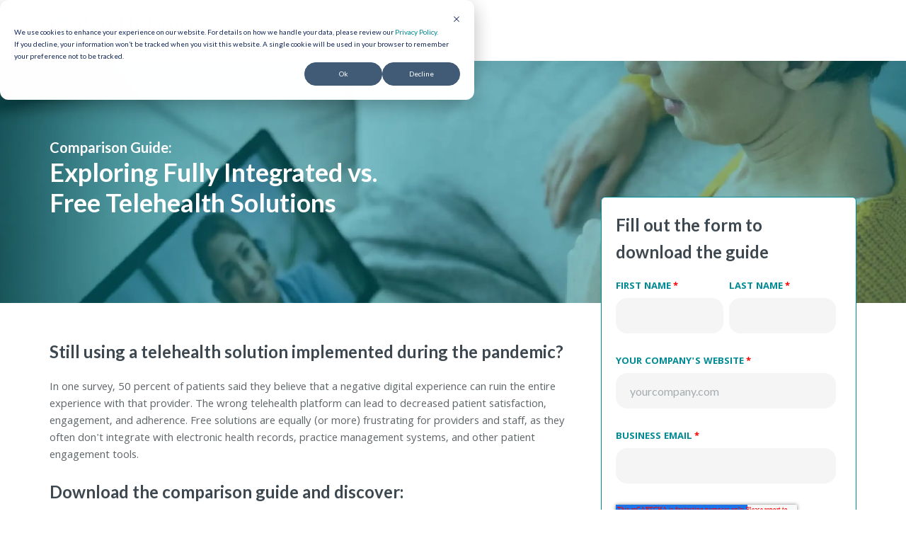

--- FILE ---
content_type: text/html; charset=UTF-8
request_url: https://www.intelichart.com/fully-integrated-vs.-free-telehealth-solutions
body_size: 6091
content:
<!doctype html><!--[if lt IE 7]> <html class="no-js lt-ie9 lt-ie8 lt-ie7" lang="en" > <![endif]--><!--[if IE 7]>    <html class="no-js lt-ie9 lt-ie8" lang="en" >        <![endif]--><!--[if IE 8]>    <html class="no-js lt-ie9" lang="en" >               <![endif]--><!--[if gt IE 8]><!--><html class="no-js" lang="en"><!--<![endif]--><head>
    <meta charset="utf-8">
    <meta http-equiv="X-UA-Compatible" content="IE=edge,chrome=1">
    <meta name="author" content="InteliChart">
    <meta name="description" content="Download the eBook &amp; learn&nbsp;how to promote engagement at each step of&nbsp;the patient journey &amp;&nbsp;the tools and processes you need in place to make it happen.">
    <meta name="generator" content="HubSpot">
    <title>Exploring Fully Integrated vs. Free Telehealth Solutions | InteliChart</title>
    
    <link rel="shortcut icon" href="https://www.intelichart.com/hubfs/Favicon%20-%20InteliChart%20-%2048%20x%2048.png">

    <meta name="viewport" content="width=device-width, initial-scale=1">

    <script src="/hs/hsstatic/jquery-libs/static-1.4/jquery/jquery-1.11.2.js"></script>
<script src="/hs/hsstatic/jquery-libs/static-1.4/jquery-migrate/jquery-migrate-1.2.1.js"></script>
<script>hsjQuery = window['jQuery'];</script>
    <meta property="og:description" content="Download the eBook &amp; learn&nbsp;how to promote engagement at each step of&nbsp;the patient journey &amp;&nbsp;the tools and processes you need in place to make it happen.">
    <meta property="og:title" content="Exploring Fully Integrated vs. Free Telehealth Solutions | InteliChart">
    <meta name="twitter:description" content="Download the eBook &amp; learn&nbsp;how to promote engagement at each step of&nbsp;the patient journey &amp;&nbsp;the tools and processes you need in place to make it happen.">
    <meta name="twitter:title" content="Exploring Fully Integrated vs. Free Telehealth Solutions | InteliChart">

    

    
    <style>
a.cta_button{-moz-box-sizing:content-box !important;-webkit-box-sizing:content-box !important;box-sizing:content-box !important;vertical-align:middle}.hs-breadcrumb-menu{list-style-type:none;margin:0px 0px 0px 0px;padding:0px 0px 0px 0px}.hs-breadcrumb-menu-item{float:left;padding:10px 0px 10px 10px}.hs-breadcrumb-menu-divider:before{content:'›';padding-left:10px}.hs-featured-image-link{border:0}.hs-featured-image{float:right;margin:0 0 20px 20px;max-width:50%}@media (max-width: 568px){.hs-featured-image{float:none;margin:0;width:100%;max-width:100%}}.hs-screen-reader-text{clip:rect(1px, 1px, 1px, 1px);height:1px;overflow:hidden;position:absolute !important;width:1px}
</style>

<!-- Editor Styles -->
<style id="hs_editor_style" type="text/css">
#hs_cos_wrapper_dnd_area-module-7  { background-color: #FFFFFF !important; background-image: none !important; border-color: #008B95 !important; border-radius: 6px !important; border-style: solid !important; border-width: 1px !important; display: block !important; padding-bottom: 20px !important; padding-left: 20px !important; padding-right: 20px !important; padding-top: 20px !important }
#hs_cos_wrapper_dnd_area-module-7 .hs-form-field { text-align: LEFT !important }
#hs_cos_wrapper_dnd_area-module-7 input[type="submit"] { background-color: #FF0201 !important; background-image: none !important }
#hs_cos_wrapper_dnd_area-module-7 .hs-button { background-color: #FF0201 !important; background-image: none !important }
#hs_cos_wrapper_dnd_area-module-7  { background-color: #FFFFFF !important; background-image: none !important; border-color: #008B95 !important; border-radius: 6px !important; border-style: solid !important; border-width: 1px !important; display: block !important; padding-bottom: 20px !important; padding-left: 20px !important; padding-right: 20px !important; padding-top: 20px !important }
#hs_cos_wrapper_dnd_area-module-7 .hs-form-field { text-align: LEFT !important }
#hs_cos_wrapper_dnd_area-module-7 input[type="submit"] { background-color: #FF0201 !important; background-image: none !important }
#hs_cos_wrapper_dnd_area-module-7 .hs-button { background-color: #FF0201 !important; background-image: none !important }
.dnd_area-row-0-max-width-section-centering > .row-fluid {
  max-width: 1140px !important;
  margin-left: auto !important;
  margin-right: auto !important;
}
.dnd_area-row-1-max-width-section-centering > .row-fluid {
  max-width: 1140px !important;
  margin-left: auto !important;
  margin-right: auto !important;
}
/* HubSpot Styles (default) */
.dnd_area-row-0-padding {
  padding-top: 100px !important;
  padding-bottom: 100px !important;
  padding-left: 20px !important;
  padding-right: 20px !important;
}
.dnd_area-row-0-background-layers {
  background-image: url('https://www.intelichart.com/hubfs/Is%20Your%20Telehealth%20Solution%20Offering%20Value%20to%20Providers%20and%20Patients_%20%281%29.webp') !important;
  background-position: center center !important;
  background-size: cover !important;
  background-repeat: no-repeat !important;
}
.dnd_area-row-1-padding {
  padding-top: 50px !important;
  padding-bottom: 100px !important;
  padding-left: 20px !important;
  padding-right: 20px !important;
}
.dnd_area-column-6-margin {
  margin-top: -200px !important;
  margin-bottom: 0px !important;
}
.dnd_area-module-5-hidden {
  display: none !important;
}
/* HubSpot Styles (mobile) */
@media (max-width: 1139px) {
  .dnd_area-row-0-padding {
    padding-top: 50px !important;
    padding-bottom: 50px !important;
    padding-left: 20px !important;
    padding-right: 20px !important;
  }
  .dnd_area-row-1-padding {
    padding-top: 50px !important;
    padding-bottom: 50px !important;
    padding-left: 20px !important;
    padding-right: 20px !important;
  }
  .dnd_area-column-6-margin {
    margin-top: 0px !important;
    margin-bottom: 0px !important;
  }
}
</style>
    

    
<!--  Added by GoogleTagManager integration -->
<script>
var _hsp = window._hsp = window._hsp || [];
window.dataLayer = window.dataLayer || [];
function gtag(){dataLayer.push(arguments);}

var useGoogleConsentModeV2 = true;
var waitForUpdateMillis = 1000;



var hsLoadGtm = function loadGtm() {
    if(window._hsGtmLoadOnce) {
      return;
    }

    if (useGoogleConsentModeV2) {

      gtag('set','developer_id.dZTQ1Zm',true);

      gtag('consent', 'default', {
      'ad_storage': 'denied',
      'analytics_storage': 'denied',
      'ad_user_data': 'denied',
      'ad_personalization': 'denied',
      'wait_for_update': waitForUpdateMillis
      });

      _hsp.push(['useGoogleConsentModeV2'])
    }

    (function(w,d,s,l,i){w[l]=w[l]||[];w[l].push({'gtm.start':
    new Date().getTime(),event:'gtm.js'});var f=d.getElementsByTagName(s)[0],
    j=d.createElement(s),dl=l!='dataLayer'?'&l='+l:'';j.async=true;j.src=
    'https://www.googletagmanager.com/gtm.js?id='+i+dl;f.parentNode.insertBefore(j,f);
    })(window,document,'script','dataLayer','GTM-MLV9JX3');

    window._hsGtmLoadOnce = true;
};

_hsp.push(['addPrivacyConsentListener', function(consent){
  if(consent.allowed || (consent.categories && consent.categories.analytics)){
    hsLoadGtm();
  }
}]);

</script>

<!-- /Added by GoogleTagManager integration -->

    <link rel="canonical" href="https://www.intelichart.com/fully-integrated-vs.-free-telehealth-solutions">

<!-- Start of HubSpot Embed Code -->
<script type="text/javascript" id="hs-script-loader" async defer src="//js.hs-scripts.com/3582037.js"></script>
<!-- End of HubSpot Embed Code -->

<!-- Start of Microsoft Clarity Script -->
<script type="text/javascript">
    (function(c,l,a,r,i,t,y){
        c[a]=c[a]||function(){(c[a].q=c[a].q||[]).push(arguments)};
        t=l.createElement(r);t.async=1;t.src="https://www.clarity.ms/tag/"+i;
        y=l.getElementsByTagName(r)[0];y.parentNode.insertBefore(t,y);
    })(window, document, "clarity", "script", "qxhazu4txh");
</script>
<!-- End of Microsoft Clarity Script -->

<!-- Start of Zoominfo Script -->

<script>
  setTimeout(function(){
(function() {
var zi = document.createElement('script');
zi.type = 'text/javascript';
zi.async = true;
zi.referrerPolicy = 'unsafe-url';
zi.src = 'https://ws.zoominfo.com/pixel/txhxAU4onyTOnTgJU0HP';
var s = document.getElementsByTagName('script')[0];
s.parentNode.insertBefore(zi, s);
})();
  },2500);
</script>

<!-- End of Zoominfo Script -->

<!-- Start of G2 Script -->

<script>
    setTimeout(function(){
  (function (c, p, d, u, id, i) {
  id = ''; // Optional Custom ID for user in your system
  u = 'https://tracking.g2crowd.com/attribution_tracking/conversions/' + c + '.js?p=' + encodeURI(p) + '&e=' + id;
  i = document.createElement('script');
  i.type = 'application/javascript';
  i.async = true;
  i.src = u;
  d.getElementsByTagName('head')[0].appendChild(i);
}("1006432", document.location.href, document));
  },2500);</script>

<!-- End of G2 Script -->

<meta property="og:url" content="https://www.intelichart.com/fully-integrated-vs.-free-telehealth-solutions">
<meta name="twitter:card" content="summary">
<meta http-equiv="content-language" content="en">





   <link rel="preconnect" href="https://maxcdn.bootstrapcdn.com">
    <link rel="preload" as="style" href="https://maxcdn.bootstrapcdn.com/font-awesome/4.7.0/css/font-awesome.min.css">
    <link rel="stylesheet" href="https://maxcdn.bootstrapcdn.com/font-awesome/4.7.0/css/font-awesome.min.css" media="print" onload="this.media='all'">
    <noscript>
    <link rel="stylesheet" href="https://maxcdn.bootstrapcdn.com/font-awesome/4.7.0/css/font-awesome.min.css">
    </noscript>
    <link rel="stylesheet" href="//7052064.fs1.hubspotusercontent-na1.net/hubfs/7052064/hub_generated/template_assets/DEFAULT_ASSET/1768512326113/template_layout.min.css">
    <link rel="stylesheet" href="https://www.intelichart.com/hubfs/hub_generated/template_assets/1/57812973321/1768515034156/template_saas-style.min.css">
    
    

</head>

<body class="saas-theme    hs-content-id-107677785895 hs-landing-page hs-page " style="">
<!--  Added by GoogleTagManager integration -->
<noscript><iframe src="https://www.googletagmanager.com/ns.html?id=GTM-MLV9JX3" height="0" width="0" style="display:none;visibility:hidden"></iframe></noscript>

<!-- /Added by GoogleTagManager integration -->


	
  <div data-global-resource-path="Intelichart_2021/global/SaaS Header No Nav.html"><header class="header">
	<div class="page-center">

		<div class="header__inner">
			<div class="header__logo">
				<div id="hs_cos_wrapper_header_logo" class="hs_cos_wrapper hs_cos_wrapper_widget hs_cos_wrapper_type_module widget-type-logo" style="" data-hs-cos-general-type="widget" data-hs-cos-type="module">
  






















  
  <span id="hs_cos_wrapper_header_logo_hs_logo_widget" class="hs_cos_wrapper hs_cos_wrapper_widget hs_cos_wrapper_type_logo" style="" data-hs-cos-general-type="widget" data-hs-cos-type="logo"><a href="https://www.intelichart.com/" id="hs-link-header_logo_hs_logo_widget" style="border-width:0px;border:0px;"><img src="https://www.intelichart.com/hubfs/Intelichart_2021/logo.svg" class="hs-image-widget " height="168" style="height: auto;width:208px;border-width:0px;border:0px;" width="208" alt="Intelichart" title="Intelichart"></a></span>
</div>
			</div>
		
	</div>
</div></header></div>


	<div class="body-container-wrapper">
			<div class="body-container container-fluid">

					

  <div class="container-fluid body-container body-container--lp2">
<div class="row-fluid-wrapper">
<div class="row-fluid">
<div class="span12 widget-span widget-type-cell " style="" data-widget-type="cell" data-x="0" data-w="12">

<div class="row-fluid-wrapper row-depth-1 row-number-1 dnd_area-row-0-max-width-section-centering dnd_area-row-0-background-layers dnd-section dnd_area-row-0-padding dnd_area-row-0-background-image">
<div class="row-fluid ">
<div class="span8 widget-span widget-type-custom_widget dnd-module" style="" data-widget-type="custom_widget" data-x="0" data-w="8">
<div id="hs_cos_wrapper_dnd_area-module-1" class="hs_cos_wrapper hs_cos_wrapper_widget hs_cos_wrapper_type_module widget-type-rich_text widget-type-rich_text" style="" data-hs-cos-general-type="widget" data-hs-cos-type="module"><span id="hs_cos_wrapper_dnd_area-module-1_" class="hs_cos_wrapper hs_cos_wrapper_widget hs_cos_wrapper_type_rich_text" style="" data-hs-cos-general-type="widget" data-hs-cos-type="rich_text"><h1 style="font-weight: bold; font-size: 30px;"><span style="font-size: 20px; color: #ffffff;">Comparison Guide:</span><br><span style="color: #ffffff;"><span style="font-size: 36px;">Exploring Fully </span><span style="font-size: 36px;">Integrated vs.</span></span><br><span style="font-size: 36px; color: #ffffff;">Free Telehealth Solutions</span></h1></span></div>

</div><!--end widget-span -->
</div><!--end row-->
</div><!--end row-wrapper -->

<div class="row-fluid-wrapper row-depth-1 row-number-2 dnd_area-row-1-padding dnd_area-row-1-max-width-section-centering dnd-section">
<div class="row-fluid ">
<div class="span8 widget-span widget-type-cell dnd-column" style="" data-widget-type="cell" data-x="0" data-w="8">

<div class="row-fluid-wrapper row-depth-1 row-number-3 dnd-row">
<div class="row-fluid ">
<div class="span12 widget-span widget-type-custom_widget dnd-module" style="" data-widget-type="custom_widget" data-x="0" data-w="12">
<div id="hs_cos_wrapper_dnd_area-module-3" class="hs_cos_wrapper hs_cos_wrapper_widget hs_cos_wrapper_type_module widget-type-rich_text widget-type-rich_text" style="" data-hs-cos-general-type="widget" data-hs-cos-type="module"><span id="hs_cos_wrapper_dnd_area-module-3_" class="hs_cos_wrapper hs_cos_wrapper_widget hs_cos_wrapper_type_rich_text" style="" data-hs-cos-general-type="widget" data-hs-cos-type="rich_text"><h3>Still using a telehealth solution implemented during the pandemic?</h3>
<p>In one survey, 50 percent of patients said they believe that a negative digital experience can ruin the entire experience with that provider. The wrong telehealth platform can lead to decreased patient satisfaction, engagement, and adherence. Free solutions are equally (or more) frustrating for providers and staff, as they often don't integrate with electronic health records, practice management systems, and other patient engagement tools.&nbsp;</p>
<h3>Download the comparison guide and discover:&nbsp;</h3>
<ul>
<li><span>The top challenges associated with using free telehealth solutions</span></li>
<li>Must-have features to look for in a telehealth solution</li>
<li>Benefits of using free &amp; integrated, end-to-end telehealth solution</li>
<li><span>How to choose the right vendor partner for virtual care</span></li>
</ul>
<p style="font-size: 16px; font-weight: normal;">Telehealth has arrived, and it’s here to stay. Nearly 88 percent of Americans surveyed said they want to continue using telehealth services after the pandemic. Make your solution keeps up with demand.&nbsp;</p>
<p style="font-weight: bold;">Fill out the form to access your copy of our telehealth guide.</p></span></div>

</div><!--end widget-span -->
</div><!--end row-->
</div><!--end row-wrapper -->

<div class="row-fluid-wrapper row-depth-1 row-number-4 dnd-row">
<div class="row-fluid ">
<div class="span12 widget-span widget-type-custom_widget dnd_area-module-5-hidden dnd-module" style="" data-widget-type="custom_widget" data-x="0" data-w="12">
<div id="hs_cos_wrapper_dnd_area-module-5" class="hs_cos_wrapper hs_cos_wrapper_widget hs_cos_wrapper_type_module widget-type-social_sharing widget-type-social_sharing" style="" data-hs-cos-general-type="widget" data-hs-cos-type="module">






<div class="hs_cos_wrapper hs_cos_wrapper_widget hs_cos_wrapper_type_social_sharing" data-hs-cos-general-type="widget" data-hs-cos-type="social_sharing">
  
  
  
    
    
      
    
    
    
			
		

    <a href="http://www.facebook.com/share.php?u=https://www.intelichart.com/fully-integrated-vs.-free-telehealth-solutions?utm_medium=social&amp;utm_source=facebook" target="_blank" rel="noopener" style="width:24px;border-width:0px;border:0px;text-decoration:none;">
      <img src="//7528309.fs1.hubspotusercontent-na1.net/hub/7528309/hubfs/raw_assets/public/mV0_d-web-default-modules_hubspot/img/facebook-color.png?width=24&amp;name=facebook-color.png" class="hs-image-widget hs-image-social-sharing-24" style="height:24px;width:24px;border-radius:3px;border-width:0px;border:0px;" width="24" hspace="0" alt="Share on facebook" srcset="//7528309.fs1.hubspotusercontent-na1.net/hub/7528309/hubfs/raw_assets/public/mV0_d-web-default-modules_hubspot/img/facebook-color.png?width=12&amp;name=facebook-color.png 12w, //7528309.fs1.hubspotusercontent-na1.net/hub/7528309/hubfs/raw_assets/public/mV0_d-web-default-modules_hubspot/img/facebook-color.png?width=24&amp;name=facebook-color.png 24w, //7528309.fs1.hubspotusercontent-na1.net/hub/7528309/hubfs/raw_assets/public/mV0_d-web-default-modules_hubspot/img/facebook-color.png?width=36&amp;name=facebook-color.png 36w, //7528309.fs1.hubspotusercontent-na1.net/hub/7528309/hubfs/raw_assets/public/mV0_d-web-default-modules_hubspot/img/facebook-color.png?width=48&amp;name=facebook-color.png 48w, //7528309.fs1.hubspotusercontent-na1.net/hub/7528309/hubfs/raw_assets/public/mV0_d-web-default-modules_hubspot/img/facebook-color.png?width=60&amp;name=facebook-color.png 60w, //7528309.fs1.hubspotusercontent-na1.net/hub/7528309/hubfs/raw_assets/public/mV0_d-web-default-modules_hubspot/img/facebook-color.png?width=72&amp;name=facebook-color.png 72w" sizes="(max-width: 24px) 100vw, 24px">
    </a>
	

  
  
  
    
    
      
    
    
    
			
		

    <a href="http://www.linkedin.com/shareArticle?mini=true&amp;url=https://www.intelichart.com/fully-integrated-vs.-free-telehealth-solutions?utm_medium=social&amp;utm_source=linkedin" target="_blank" rel="noopener" style="width:24px;border-width:0px;border:0px;text-decoration:none;">
      <img src="//7528302.fs1.hubspotusercontent-na1.net/hub/7528302/hubfs/raw_assets/public/mV0_d-web-default-modules_hubspot/img/linkedin-color.png?width=24&amp;name=linkedin-color.png" class="hs-image-widget hs-image-social-sharing-24" style="height:24px;width:24px;border-radius:3px;border-width:0px;border:0px;" width="24" hspace="0" alt="Share on linkedin" srcset="//7528302.fs1.hubspotusercontent-na1.net/hub/7528302/hubfs/raw_assets/public/mV0_d-web-default-modules_hubspot/img/linkedin-color.png?width=12&amp;name=linkedin-color.png 12w, //7528302.fs1.hubspotusercontent-na1.net/hub/7528302/hubfs/raw_assets/public/mV0_d-web-default-modules_hubspot/img/linkedin-color.png?width=24&amp;name=linkedin-color.png 24w, //7528302.fs1.hubspotusercontent-na1.net/hub/7528302/hubfs/raw_assets/public/mV0_d-web-default-modules_hubspot/img/linkedin-color.png?width=36&amp;name=linkedin-color.png 36w, //7528302.fs1.hubspotusercontent-na1.net/hub/7528302/hubfs/raw_assets/public/mV0_d-web-default-modules_hubspot/img/linkedin-color.png?width=48&amp;name=linkedin-color.png 48w, //7528302.fs1.hubspotusercontent-na1.net/hub/7528302/hubfs/raw_assets/public/mV0_d-web-default-modules_hubspot/img/linkedin-color.png?width=60&amp;name=linkedin-color.png 60w, //7528302.fs1.hubspotusercontent-na1.net/hub/7528302/hubfs/raw_assets/public/mV0_d-web-default-modules_hubspot/img/linkedin-color.png?width=72&amp;name=linkedin-color.png 72w" sizes="(max-width: 24px) 100vw, 24px">
    </a>
	

  
  
  
    
    
      
    
    
    
			
		

    <a href="https://twitter.com/intent/tweet?original_referer=https://www.intelichart.com/fully-integrated-vs.-free-telehealth-solutions?utm_medium=social&amp;utm_source=twitter&amp;url=https://www.intelichart.com/fully-integrated-vs.-free-telehealth-solutions?utm_medium=social&amp;utm_source=twitter&amp;source=tweetbutton&amp;text=" target="_blank" rel="noopener" style="width:24px;border-width:0px;border:0px;text-decoration:none;">
      <img src="//7528304.fs1.hubspotusercontent-na1.net/hub/7528304/hubfs/raw_assets/public/mV0_d-web-default-modules_hubspot/img/twitter-color.png?width=24&amp;name=twitter-color.png" class="hs-image-widget hs-image-social-sharing-24" style="height:24px;width:24px;border-radius:3px;border-width:0px;border:0px;" width="24" hspace="0" alt="Share on twitter" srcset="//7528304.fs1.hubspotusercontent-na1.net/hub/7528304/hubfs/raw_assets/public/mV0_d-web-default-modules_hubspot/img/twitter-color.png?width=12&amp;name=twitter-color.png 12w, //7528304.fs1.hubspotusercontent-na1.net/hub/7528304/hubfs/raw_assets/public/mV0_d-web-default-modules_hubspot/img/twitter-color.png?width=24&amp;name=twitter-color.png 24w, //7528304.fs1.hubspotusercontent-na1.net/hub/7528304/hubfs/raw_assets/public/mV0_d-web-default-modules_hubspot/img/twitter-color.png?width=36&amp;name=twitter-color.png 36w, //7528304.fs1.hubspotusercontent-na1.net/hub/7528304/hubfs/raw_assets/public/mV0_d-web-default-modules_hubspot/img/twitter-color.png?width=48&amp;name=twitter-color.png 48w, //7528304.fs1.hubspotusercontent-na1.net/hub/7528304/hubfs/raw_assets/public/mV0_d-web-default-modules_hubspot/img/twitter-color.png?width=60&amp;name=twitter-color.png 60w, //7528304.fs1.hubspotusercontent-na1.net/hub/7528304/hubfs/raw_assets/public/mV0_d-web-default-modules_hubspot/img/twitter-color.png?width=72&amp;name=twitter-color.png 72w" sizes="(max-width: 24px) 100vw, 24px">
    </a>
	

  
  
  

  
  
  
    
    
      
    
    
    
			
		

    <a href="mailto:?subject=Check%20out%20https://www.intelichart.com/fully-integrated-vs.-free-telehealth-solutions?utm_medium=social&amp;utm_source=email%20&amp;body=Check%20out%20https://www.intelichart.com/fully-integrated-vs.-free-telehealth-solutions?utm_medium=social&amp;utm_source=email" target="_blank" rel="noopener" style="width:24px;border-width:0px;border:0px;text-decoration:none;">
      <img src="//7528311.fs1.hubspotusercontent-na1.net/hub/7528311/hubfs/raw_assets/public/mV0_d-web-default-modules_hubspot/img/email-color.png?width=24&amp;name=email-color.png" class="hs-image-widget hs-image-social-sharing-24" style="height:24px;width:24px;border-radius:3px;border-width:0px;border:0px;" width="24" hspace="0" alt="Share on email" srcset="//7528311.fs1.hubspotusercontent-na1.net/hub/7528311/hubfs/raw_assets/public/mV0_d-web-default-modules_hubspot/img/email-color.png?width=12&amp;name=email-color.png 12w, //7528311.fs1.hubspotusercontent-na1.net/hub/7528311/hubfs/raw_assets/public/mV0_d-web-default-modules_hubspot/img/email-color.png?width=24&amp;name=email-color.png 24w, //7528311.fs1.hubspotusercontent-na1.net/hub/7528311/hubfs/raw_assets/public/mV0_d-web-default-modules_hubspot/img/email-color.png?width=36&amp;name=email-color.png 36w, //7528311.fs1.hubspotusercontent-na1.net/hub/7528311/hubfs/raw_assets/public/mV0_d-web-default-modules_hubspot/img/email-color.png?width=48&amp;name=email-color.png 48w, //7528311.fs1.hubspotusercontent-na1.net/hub/7528311/hubfs/raw_assets/public/mV0_d-web-default-modules_hubspot/img/email-color.png?width=60&amp;name=email-color.png 60w, //7528311.fs1.hubspotusercontent-na1.net/hub/7528311/hubfs/raw_assets/public/mV0_d-web-default-modules_hubspot/img/email-color.png?width=72&amp;name=email-color.png 72w" sizes="(max-width: 24px) 100vw, 24px">
    </a>
	

</div></div>

</div><!--end widget-span -->
</div><!--end row-->
</div><!--end row-wrapper -->

</div><!--end widget-span -->
<div class="span4 widget-span widget-type-cell dnd_area-column-6-margin dnd-column" style="" data-widget-type="cell" data-x="8" data-w="4">

<div class="row-fluid-wrapper row-depth-1 row-number-5 dnd-row">
<div class="row-fluid ">
<div class="span12 widget-span widget-type-custom_widget dnd-module" style="" data-widget-type="custom_widget" data-x="0" data-w="12">
<div id="hs_cos_wrapper_dnd_area-module-7" class="hs_cos_wrapper hs_cos_wrapper_widget hs_cos_wrapper_type_module widget-type-form widget-type-form" style="" data-hs-cos-general-type="widget" data-hs-cos-type="module">


	



	<span id="hs_cos_wrapper_dnd_area-module-7_" class="hs_cos_wrapper hs_cos_wrapper_widget hs_cos_wrapper_type_form" style="" data-hs-cos-general-type="widget" data-hs-cos-type="form"><h3 id="hs_cos_wrapper_dnd_area-module-7_title" class="hs_cos_wrapper form-title" data-hs-cos-general-type="widget_field" data-hs-cos-type="text">Fill out the form to download the guide</h3>

<div id="hs_form_target_dnd_area-module-7"></div>









</span>
</div>

</div><!--end widget-span -->
</div><!--end row-->
</div><!--end row-wrapper -->

</div><!--end widget-span -->
</div><!--end row-->
</div><!--end row-wrapper -->

</div><!--end widget-span -->
</div>
</div>
</div>



			</div>
			<!--end body -->
	</div>
	<!--end body wrapper -->

	
  <div data-global-resource-path="Intelichart_2021/global/SaaS Footer No Nav.html"><footer class="section footer footer--no-nav">
	<div class="page-center">

		<div class="footer-bottom">
			<div class="footer-bottom__inner">
				<div class="footer-bottom__copyright">
					© 2026 InteliChart All Rights Reserved.
				</div>
				<div class="footer-bottom__menu">
					<div id="hs_cos_wrapper_footer_links" class="hs_cos_wrapper hs_cos_wrapper_widget hs_cos_wrapper_type_module widget-type-simple_menu" style="" data-hs-cos-general-type="widget" data-hs-cos-type="module"><span id="hs_cos_wrapper_footer_links_" class="hs_cos_wrapper hs_cos_wrapper_widget hs_cos_wrapper_type_simple_menu" style="" data-hs-cos-general-type="widget" data-hs-cos-type="simple_menu"><ul></ul></span></div>
				</div>
			</div>
		</div>

	</div>
</footer></div>


	
<!-- HubSpot performance collection script -->
<script defer src="/hs/hsstatic/content-cwv-embed/static-1.1293/embed.js"></script>
<script src="https://www.intelichart.com/hubfs/hub_generated/template_assets/1/57812973325/1768515031409/template_saas-main.min.js"></script>
<script>
var hsVars = hsVars || {}; hsVars['language'] = 'en';
</script>

<script src="/hs/hsstatic/cos-i18n/static-1.53/bundles/project.js"></script>

    <!--[if lte IE 8]>
    <script charset="utf-8" src="https://js.hsforms.net/forms/v2-legacy.js"></script>
    <![endif]-->

<script data-hs-allowed="true" src="/_hcms/forms/v2.js"></script>

    <script data-hs-allowed="true">
        var options = {
            portalId: '3582037',
            formId: '59637165-4d27-4595-ad02-58a991ea44f8',
            formInstanceId: '1806',
            
            pageId: '107677785895',
            
            region: 'na1',
            
            
            
            
            pageName: "Exploring Fully Integrated vs. Free Telehealth Solutions | InteliChart",
            
            
            redirectUrl: "https:\/\/www.intelichart.com\/typ-exploring-fully-integrated-vs-free-telehealth-solutions",
            
            
            
            
            
            css: '',
            target: '#hs_form_target_dnd_area-module-7',
            
            
            sfdcCampaignId: "7016O000001G6VOQA0",
            
            
            
            
            
            abTestId: 124166361471,
            
            
            contentType: "landing-page",
            
            
            
            formsBaseUrl: '/_hcms/forms/',
            
            
            
            formData: {
                cssClass: 'hs-form stacked hs-custom-form'
            }
        };

        options.getExtraMetaDataBeforeSubmit = function() {
            var metadata = {};
            

            if (hbspt.targetedContentMetadata) {
                var count = hbspt.targetedContentMetadata.length;
                var targetedContentData = [];
                for (var i = 0; i < count; i++) {
                    var tc = hbspt.targetedContentMetadata[i];
                     if ( tc.length !== 3) {
                        continue;
                     }
                     targetedContentData.push({
                        definitionId: tc[0],
                        criterionId: tc[1],
                        smartTypeId: tc[2]
                     });
                }
                metadata["targetedContentMetadata"] = JSON.stringify(targetedContentData);
            }

            return metadata;
        };

        hbspt.forms.create(options);
    </script>


<!-- Start of HubSpot Analytics Code -->
<script type="text/javascript">
var _hsq = _hsq || [];
_hsq.push(["setContentType", "landing-page"]);
_hsq.push(["setCanonicalUrl", "https:\/\/www.intelichart.com\/fully-integrated-vs.-free-telehealth-solutions"]);
_hsq.push(["setPageId", "107677785895"]);
_hsq.push(["setContentMetadata", {
    "contentPageId": 107677785895,
    "legacyPageId": "107677785895",
    "contentFolderId": 131681891982,
    "contentGroupId": null,
    "abTestId": 124166361471,
    "languageVariantId": 107677785895,
    "languageCode": "en",
    
    
}]);
</script>

<script type="text/javascript" id="hs-script-loader" async defer src="/hs/scriptloader/3582037.js"></script>
<!-- End of HubSpot Analytics Code -->


<script type="text/javascript">
var hsVars = {
    render_id: "104de680-4ce2-41d6-bead-02cfefa995e6",
    ticks: 1768515729478,
    page_id: 107677785895,
    
    content_group_id: 0,
    portal_id: 3582037,
    app_hs_base_url: "https://app.hubspot.com",
    cp_hs_base_url: "https://cp.hubspot.com",
    language: "en",
    analytics_page_type: "landing-page",
    scp_content_type: "",
    
    analytics_page_id: "107677785895",
    category_id: 1,
    folder_id: 131681891982,
    is_hubspot_user: false
}
</script>

<!--  Added by RollWorks integration -->
<script type="text/javascript">
    adroll_adv_id = "KN7WYAHWL5EETBKDLHWUTO";
    adroll_pix_id = "IJNVCYM42VA4FGUEJKHDJQ";
    adroll_version = "2.0";

    (function(w, d, e, o, a) {
        w.__adroll_loaded = true;
        w.adroll = w.adroll || [];
        w.adroll.f = [ 'setProperties', 'identify', 'track' ];
        var roundtripUrl = "https://s.adroll.com/j/" + adroll_adv_id
                + "/roundtrip.js";
        for (a = 0; a < w.adroll.f.length; a++) {
            w.adroll[w.adroll.f[a]] = w.adroll[w.adroll.f[a]] || (function(n) {
                return function() {
                    w.adroll.push([ n, arguments ])
                }
            })(w.adroll.f[a])
        }

        e = d.createElement('script');
        o = d.getElementsByTagName('script')[0];
        e.async = 1;
        e.src = roundtripUrl;
        o.parentNode.insertBefore(e, o);
    })(window, document);
    adroll.track("pageView");
</script>

<!-- /Added by RollWorks integration -->


<script defer src="/hs/hsstatic/HubspotToolsMenu/static-1.432/js/index.js"></script>

  <noscript>
        <img src="https://ws.zoominfo.com/pixel/txhxAU4onyTOnTgJU0HP" width="1" height="1" style="display: none;">
      </noscript>


  
 



</body></html>

--- FILE ---
content_type: text/html; charset=utf-8
request_url: https://www.google.com/recaptcha/enterprise/anchor?ar=1&k=6LdGZJsoAAAAAIwMJHRwqiAHA6A_6ZP6bTYpbgSX&co=aHR0cHM6Ly93d3cuaW50ZWxpY2hhcnQuY29tOjQ0Mw..&hl=en&v=PoyoqOPhxBO7pBk68S4YbpHZ&size=invisible&badge=inline&anchor-ms=20000&execute-ms=30000&cb=n252o2a7qzjw
body_size: 48666
content:
<!DOCTYPE HTML><html dir="ltr" lang="en"><head><meta http-equiv="Content-Type" content="text/html; charset=UTF-8">
<meta http-equiv="X-UA-Compatible" content="IE=edge">
<title>reCAPTCHA</title>
<style type="text/css">
/* cyrillic-ext */
@font-face {
  font-family: 'Roboto';
  font-style: normal;
  font-weight: 400;
  font-stretch: 100%;
  src: url(//fonts.gstatic.com/s/roboto/v48/KFO7CnqEu92Fr1ME7kSn66aGLdTylUAMa3GUBHMdazTgWw.woff2) format('woff2');
  unicode-range: U+0460-052F, U+1C80-1C8A, U+20B4, U+2DE0-2DFF, U+A640-A69F, U+FE2E-FE2F;
}
/* cyrillic */
@font-face {
  font-family: 'Roboto';
  font-style: normal;
  font-weight: 400;
  font-stretch: 100%;
  src: url(//fonts.gstatic.com/s/roboto/v48/KFO7CnqEu92Fr1ME7kSn66aGLdTylUAMa3iUBHMdazTgWw.woff2) format('woff2');
  unicode-range: U+0301, U+0400-045F, U+0490-0491, U+04B0-04B1, U+2116;
}
/* greek-ext */
@font-face {
  font-family: 'Roboto';
  font-style: normal;
  font-weight: 400;
  font-stretch: 100%;
  src: url(//fonts.gstatic.com/s/roboto/v48/KFO7CnqEu92Fr1ME7kSn66aGLdTylUAMa3CUBHMdazTgWw.woff2) format('woff2');
  unicode-range: U+1F00-1FFF;
}
/* greek */
@font-face {
  font-family: 'Roboto';
  font-style: normal;
  font-weight: 400;
  font-stretch: 100%;
  src: url(//fonts.gstatic.com/s/roboto/v48/KFO7CnqEu92Fr1ME7kSn66aGLdTylUAMa3-UBHMdazTgWw.woff2) format('woff2');
  unicode-range: U+0370-0377, U+037A-037F, U+0384-038A, U+038C, U+038E-03A1, U+03A3-03FF;
}
/* math */
@font-face {
  font-family: 'Roboto';
  font-style: normal;
  font-weight: 400;
  font-stretch: 100%;
  src: url(//fonts.gstatic.com/s/roboto/v48/KFO7CnqEu92Fr1ME7kSn66aGLdTylUAMawCUBHMdazTgWw.woff2) format('woff2');
  unicode-range: U+0302-0303, U+0305, U+0307-0308, U+0310, U+0312, U+0315, U+031A, U+0326-0327, U+032C, U+032F-0330, U+0332-0333, U+0338, U+033A, U+0346, U+034D, U+0391-03A1, U+03A3-03A9, U+03B1-03C9, U+03D1, U+03D5-03D6, U+03F0-03F1, U+03F4-03F5, U+2016-2017, U+2034-2038, U+203C, U+2040, U+2043, U+2047, U+2050, U+2057, U+205F, U+2070-2071, U+2074-208E, U+2090-209C, U+20D0-20DC, U+20E1, U+20E5-20EF, U+2100-2112, U+2114-2115, U+2117-2121, U+2123-214F, U+2190, U+2192, U+2194-21AE, U+21B0-21E5, U+21F1-21F2, U+21F4-2211, U+2213-2214, U+2216-22FF, U+2308-230B, U+2310, U+2319, U+231C-2321, U+2336-237A, U+237C, U+2395, U+239B-23B7, U+23D0, U+23DC-23E1, U+2474-2475, U+25AF, U+25B3, U+25B7, U+25BD, U+25C1, U+25CA, U+25CC, U+25FB, U+266D-266F, U+27C0-27FF, U+2900-2AFF, U+2B0E-2B11, U+2B30-2B4C, U+2BFE, U+3030, U+FF5B, U+FF5D, U+1D400-1D7FF, U+1EE00-1EEFF;
}
/* symbols */
@font-face {
  font-family: 'Roboto';
  font-style: normal;
  font-weight: 400;
  font-stretch: 100%;
  src: url(//fonts.gstatic.com/s/roboto/v48/KFO7CnqEu92Fr1ME7kSn66aGLdTylUAMaxKUBHMdazTgWw.woff2) format('woff2');
  unicode-range: U+0001-000C, U+000E-001F, U+007F-009F, U+20DD-20E0, U+20E2-20E4, U+2150-218F, U+2190, U+2192, U+2194-2199, U+21AF, U+21E6-21F0, U+21F3, U+2218-2219, U+2299, U+22C4-22C6, U+2300-243F, U+2440-244A, U+2460-24FF, U+25A0-27BF, U+2800-28FF, U+2921-2922, U+2981, U+29BF, U+29EB, U+2B00-2BFF, U+4DC0-4DFF, U+FFF9-FFFB, U+10140-1018E, U+10190-1019C, U+101A0, U+101D0-101FD, U+102E0-102FB, U+10E60-10E7E, U+1D2C0-1D2D3, U+1D2E0-1D37F, U+1F000-1F0FF, U+1F100-1F1AD, U+1F1E6-1F1FF, U+1F30D-1F30F, U+1F315, U+1F31C, U+1F31E, U+1F320-1F32C, U+1F336, U+1F378, U+1F37D, U+1F382, U+1F393-1F39F, U+1F3A7-1F3A8, U+1F3AC-1F3AF, U+1F3C2, U+1F3C4-1F3C6, U+1F3CA-1F3CE, U+1F3D4-1F3E0, U+1F3ED, U+1F3F1-1F3F3, U+1F3F5-1F3F7, U+1F408, U+1F415, U+1F41F, U+1F426, U+1F43F, U+1F441-1F442, U+1F444, U+1F446-1F449, U+1F44C-1F44E, U+1F453, U+1F46A, U+1F47D, U+1F4A3, U+1F4B0, U+1F4B3, U+1F4B9, U+1F4BB, U+1F4BF, U+1F4C8-1F4CB, U+1F4D6, U+1F4DA, U+1F4DF, U+1F4E3-1F4E6, U+1F4EA-1F4ED, U+1F4F7, U+1F4F9-1F4FB, U+1F4FD-1F4FE, U+1F503, U+1F507-1F50B, U+1F50D, U+1F512-1F513, U+1F53E-1F54A, U+1F54F-1F5FA, U+1F610, U+1F650-1F67F, U+1F687, U+1F68D, U+1F691, U+1F694, U+1F698, U+1F6AD, U+1F6B2, U+1F6B9-1F6BA, U+1F6BC, U+1F6C6-1F6CF, U+1F6D3-1F6D7, U+1F6E0-1F6EA, U+1F6F0-1F6F3, U+1F6F7-1F6FC, U+1F700-1F7FF, U+1F800-1F80B, U+1F810-1F847, U+1F850-1F859, U+1F860-1F887, U+1F890-1F8AD, U+1F8B0-1F8BB, U+1F8C0-1F8C1, U+1F900-1F90B, U+1F93B, U+1F946, U+1F984, U+1F996, U+1F9E9, U+1FA00-1FA6F, U+1FA70-1FA7C, U+1FA80-1FA89, U+1FA8F-1FAC6, U+1FACE-1FADC, U+1FADF-1FAE9, U+1FAF0-1FAF8, U+1FB00-1FBFF;
}
/* vietnamese */
@font-face {
  font-family: 'Roboto';
  font-style: normal;
  font-weight: 400;
  font-stretch: 100%;
  src: url(//fonts.gstatic.com/s/roboto/v48/KFO7CnqEu92Fr1ME7kSn66aGLdTylUAMa3OUBHMdazTgWw.woff2) format('woff2');
  unicode-range: U+0102-0103, U+0110-0111, U+0128-0129, U+0168-0169, U+01A0-01A1, U+01AF-01B0, U+0300-0301, U+0303-0304, U+0308-0309, U+0323, U+0329, U+1EA0-1EF9, U+20AB;
}
/* latin-ext */
@font-face {
  font-family: 'Roboto';
  font-style: normal;
  font-weight: 400;
  font-stretch: 100%;
  src: url(//fonts.gstatic.com/s/roboto/v48/KFO7CnqEu92Fr1ME7kSn66aGLdTylUAMa3KUBHMdazTgWw.woff2) format('woff2');
  unicode-range: U+0100-02BA, U+02BD-02C5, U+02C7-02CC, U+02CE-02D7, U+02DD-02FF, U+0304, U+0308, U+0329, U+1D00-1DBF, U+1E00-1E9F, U+1EF2-1EFF, U+2020, U+20A0-20AB, U+20AD-20C0, U+2113, U+2C60-2C7F, U+A720-A7FF;
}
/* latin */
@font-face {
  font-family: 'Roboto';
  font-style: normal;
  font-weight: 400;
  font-stretch: 100%;
  src: url(//fonts.gstatic.com/s/roboto/v48/KFO7CnqEu92Fr1ME7kSn66aGLdTylUAMa3yUBHMdazQ.woff2) format('woff2');
  unicode-range: U+0000-00FF, U+0131, U+0152-0153, U+02BB-02BC, U+02C6, U+02DA, U+02DC, U+0304, U+0308, U+0329, U+2000-206F, U+20AC, U+2122, U+2191, U+2193, U+2212, U+2215, U+FEFF, U+FFFD;
}
/* cyrillic-ext */
@font-face {
  font-family: 'Roboto';
  font-style: normal;
  font-weight: 500;
  font-stretch: 100%;
  src: url(//fonts.gstatic.com/s/roboto/v48/KFO7CnqEu92Fr1ME7kSn66aGLdTylUAMa3GUBHMdazTgWw.woff2) format('woff2');
  unicode-range: U+0460-052F, U+1C80-1C8A, U+20B4, U+2DE0-2DFF, U+A640-A69F, U+FE2E-FE2F;
}
/* cyrillic */
@font-face {
  font-family: 'Roboto';
  font-style: normal;
  font-weight: 500;
  font-stretch: 100%;
  src: url(//fonts.gstatic.com/s/roboto/v48/KFO7CnqEu92Fr1ME7kSn66aGLdTylUAMa3iUBHMdazTgWw.woff2) format('woff2');
  unicode-range: U+0301, U+0400-045F, U+0490-0491, U+04B0-04B1, U+2116;
}
/* greek-ext */
@font-face {
  font-family: 'Roboto';
  font-style: normal;
  font-weight: 500;
  font-stretch: 100%;
  src: url(//fonts.gstatic.com/s/roboto/v48/KFO7CnqEu92Fr1ME7kSn66aGLdTylUAMa3CUBHMdazTgWw.woff2) format('woff2');
  unicode-range: U+1F00-1FFF;
}
/* greek */
@font-face {
  font-family: 'Roboto';
  font-style: normal;
  font-weight: 500;
  font-stretch: 100%;
  src: url(//fonts.gstatic.com/s/roboto/v48/KFO7CnqEu92Fr1ME7kSn66aGLdTylUAMa3-UBHMdazTgWw.woff2) format('woff2');
  unicode-range: U+0370-0377, U+037A-037F, U+0384-038A, U+038C, U+038E-03A1, U+03A3-03FF;
}
/* math */
@font-face {
  font-family: 'Roboto';
  font-style: normal;
  font-weight: 500;
  font-stretch: 100%;
  src: url(//fonts.gstatic.com/s/roboto/v48/KFO7CnqEu92Fr1ME7kSn66aGLdTylUAMawCUBHMdazTgWw.woff2) format('woff2');
  unicode-range: U+0302-0303, U+0305, U+0307-0308, U+0310, U+0312, U+0315, U+031A, U+0326-0327, U+032C, U+032F-0330, U+0332-0333, U+0338, U+033A, U+0346, U+034D, U+0391-03A1, U+03A3-03A9, U+03B1-03C9, U+03D1, U+03D5-03D6, U+03F0-03F1, U+03F4-03F5, U+2016-2017, U+2034-2038, U+203C, U+2040, U+2043, U+2047, U+2050, U+2057, U+205F, U+2070-2071, U+2074-208E, U+2090-209C, U+20D0-20DC, U+20E1, U+20E5-20EF, U+2100-2112, U+2114-2115, U+2117-2121, U+2123-214F, U+2190, U+2192, U+2194-21AE, U+21B0-21E5, U+21F1-21F2, U+21F4-2211, U+2213-2214, U+2216-22FF, U+2308-230B, U+2310, U+2319, U+231C-2321, U+2336-237A, U+237C, U+2395, U+239B-23B7, U+23D0, U+23DC-23E1, U+2474-2475, U+25AF, U+25B3, U+25B7, U+25BD, U+25C1, U+25CA, U+25CC, U+25FB, U+266D-266F, U+27C0-27FF, U+2900-2AFF, U+2B0E-2B11, U+2B30-2B4C, U+2BFE, U+3030, U+FF5B, U+FF5D, U+1D400-1D7FF, U+1EE00-1EEFF;
}
/* symbols */
@font-face {
  font-family: 'Roboto';
  font-style: normal;
  font-weight: 500;
  font-stretch: 100%;
  src: url(//fonts.gstatic.com/s/roboto/v48/KFO7CnqEu92Fr1ME7kSn66aGLdTylUAMaxKUBHMdazTgWw.woff2) format('woff2');
  unicode-range: U+0001-000C, U+000E-001F, U+007F-009F, U+20DD-20E0, U+20E2-20E4, U+2150-218F, U+2190, U+2192, U+2194-2199, U+21AF, U+21E6-21F0, U+21F3, U+2218-2219, U+2299, U+22C4-22C6, U+2300-243F, U+2440-244A, U+2460-24FF, U+25A0-27BF, U+2800-28FF, U+2921-2922, U+2981, U+29BF, U+29EB, U+2B00-2BFF, U+4DC0-4DFF, U+FFF9-FFFB, U+10140-1018E, U+10190-1019C, U+101A0, U+101D0-101FD, U+102E0-102FB, U+10E60-10E7E, U+1D2C0-1D2D3, U+1D2E0-1D37F, U+1F000-1F0FF, U+1F100-1F1AD, U+1F1E6-1F1FF, U+1F30D-1F30F, U+1F315, U+1F31C, U+1F31E, U+1F320-1F32C, U+1F336, U+1F378, U+1F37D, U+1F382, U+1F393-1F39F, U+1F3A7-1F3A8, U+1F3AC-1F3AF, U+1F3C2, U+1F3C4-1F3C6, U+1F3CA-1F3CE, U+1F3D4-1F3E0, U+1F3ED, U+1F3F1-1F3F3, U+1F3F5-1F3F7, U+1F408, U+1F415, U+1F41F, U+1F426, U+1F43F, U+1F441-1F442, U+1F444, U+1F446-1F449, U+1F44C-1F44E, U+1F453, U+1F46A, U+1F47D, U+1F4A3, U+1F4B0, U+1F4B3, U+1F4B9, U+1F4BB, U+1F4BF, U+1F4C8-1F4CB, U+1F4D6, U+1F4DA, U+1F4DF, U+1F4E3-1F4E6, U+1F4EA-1F4ED, U+1F4F7, U+1F4F9-1F4FB, U+1F4FD-1F4FE, U+1F503, U+1F507-1F50B, U+1F50D, U+1F512-1F513, U+1F53E-1F54A, U+1F54F-1F5FA, U+1F610, U+1F650-1F67F, U+1F687, U+1F68D, U+1F691, U+1F694, U+1F698, U+1F6AD, U+1F6B2, U+1F6B9-1F6BA, U+1F6BC, U+1F6C6-1F6CF, U+1F6D3-1F6D7, U+1F6E0-1F6EA, U+1F6F0-1F6F3, U+1F6F7-1F6FC, U+1F700-1F7FF, U+1F800-1F80B, U+1F810-1F847, U+1F850-1F859, U+1F860-1F887, U+1F890-1F8AD, U+1F8B0-1F8BB, U+1F8C0-1F8C1, U+1F900-1F90B, U+1F93B, U+1F946, U+1F984, U+1F996, U+1F9E9, U+1FA00-1FA6F, U+1FA70-1FA7C, U+1FA80-1FA89, U+1FA8F-1FAC6, U+1FACE-1FADC, U+1FADF-1FAE9, U+1FAF0-1FAF8, U+1FB00-1FBFF;
}
/* vietnamese */
@font-face {
  font-family: 'Roboto';
  font-style: normal;
  font-weight: 500;
  font-stretch: 100%;
  src: url(//fonts.gstatic.com/s/roboto/v48/KFO7CnqEu92Fr1ME7kSn66aGLdTylUAMa3OUBHMdazTgWw.woff2) format('woff2');
  unicode-range: U+0102-0103, U+0110-0111, U+0128-0129, U+0168-0169, U+01A0-01A1, U+01AF-01B0, U+0300-0301, U+0303-0304, U+0308-0309, U+0323, U+0329, U+1EA0-1EF9, U+20AB;
}
/* latin-ext */
@font-face {
  font-family: 'Roboto';
  font-style: normal;
  font-weight: 500;
  font-stretch: 100%;
  src: url(//fonts.gstatic.com/s/roboto/v48/KFO7CnqEu92Fr1ME7kSn66aGLdTylUAMa3KUBHMdazTgWw.woff2) format('woff2');
  unicode-range: U+0100-02BA, U+02BD-02C5, U+02C7-02CC, U+02CE-02D7, U+02DD-02FF, U+0304, U+0308, U+0329, U+1D00-1DBF, U+1E00-1E9F, U+1EF2-1EFF, U+2020, U+20A0-20AB, U+20AD-20C0, U+2113, U+2C60-2C7F, U+A720-A7FF;
}
/* latin */
@font-face {
  font-family: 'Roboto';
  font-style: normal;
  font-weight: 500;
  font-stretch: 100%;
  src: url(//fonts.gstatic.com/s/roboto/v48/KFO7CnqEu92Fr1ME7kSn66aGLdTylUAMa3yUBHMdazQ.woff2) format('woff2');
  unicode-range: U+0000-00FF, U+0131, U+0152-0153, U+02BB-02BC, U+02C6, U+02DA, U+02DC, U+0304, U+0308, U+0329, U+2000-206F, U+20AC, U+2122, U+2191, U+2193, U+2212, U+2215, U+FEFF, U+FFFD;
}
/* cyrillic-ext */
@font-face {
  font-family: 'Roboto';
  font-style: normal;
  font-weight: 900;
  font-stretch: 100%;
  src: url(//fonts.gstatic.com/s/roboto/v48/KFO7CnqEu92Fr1ME7kSn66aGLdTylUAMa3GUBHMdazTgWw.woff2) format('woff2');
  unicode-range: U+0460-052F, U+1C80-1C8A, U+20B4, U+2DE0-2DFF, U+A640-A69F, U+FE2E-FE2F;
}
/* cyrillic */
@font-face {
  font-family: 'Roboto';
  font-style: normal;
  font-weight: 900;
  font-stretch: 100%;
  src: url(//fonts.gstatic.com/s/roboto/v48/KFO7CnqEu92Fr1ME7kSn66aGLdTylUAMa3iUBHMdazTgWw.woff2) format('woff2');
  unicode-range: U+0301, U+0400-045F, U+0490-0491, U+04B0-04B1, U+2116;
}
/* greek-ext */
@font-face {
  font-family: 'Roboto';
  font-style: normal;
  font-weight: 900;
  font-stretch: 100%;
  src: url(//fonts.gstatic.com/s/roboto/v48/KFO7CnqEu92Fr1ME7kSn66aGLdTylUAMa3CUBHMdazTgWw.woff2) format('woff2');
  unicode-range: U+1F00-1FFF;
}
/* greek */
@font-face {
  font-family: 'Roboto';
  font-style: normal;
  font-weight: 900;
  font-stretch: 100%;
  src: url(//fonts.gstatic.com/s/roboto/v48/KFO7CnqEu92Fr1ME7kSn66aGLdTylUAMa3-UBHMdazTgWw.woff2) format('woff2');
  unicode-range: U+0370-0377, U+037A-037F, U+0384-038A, U+038C, U+038E-03A1, U+03A3-03FF;
}
/* math */
@font-face {
  font-family: 'Roboto';
  font-style: normal;
  font-weight: 900;
  font-stretch: 100%;
  src: url(//fonts.gstatic.com/s/roboto/v48/KFO7CnqEu92Fr1ME7kSn66aGLdTylUAMawCUBHMdazTgWw.woff2) format('woff2');
  unicode-range: U+0302-0303, U+0305, U+0307-0308, U+0310, U+0312, U+0315, U+031A, U+0326-0327, U+032C, U+032F-0330, U+0332-0333, U+0338, U+033A, U+0346, U+034D, U+0391-03A1, U+03A3-03A9, U+03B1-03C9, U+03D1, U+03D5-03D6, U+03F0-03F1, U+03F4-03F5, U+2016-2017, U+2034-2038, U+203C, U+2040, U+2043, U+2047, U+2050, U+2057, U+205F, U+2070-2071, U+2074-208E, U+2090-209C, U+20D0-20DC, U+20E1, U+20E5-20EF, U+2100-2112, U+2114-2115, U+2117-2121, U+2123-214F, U+2190, U+2192, U+2194-21AE, U+21B0-21E5, U+21F1-21F2, U+21F4-2211, U+2213-2214, U+2216-22FF, U+2308-230B, U+2310, U+2319, U+231C-2321, U+2336-237A, U+237C, U+2395, U+239B-23B7, U+23D0, U+23DC-23E1, U+2474-2475, U+25AF, U+25B3, U+25B7, U+25BD, U+25C1, U+25CA, U+25CC, U+25FB, U+266D-266F, U+27C0-27FF, U+2900-2AFF, U+2B0E-2B11, U+2B30-2B4C, U+2BFE, U+3030, U+FF5B, U+FF5D, U+1D400-1D7FF, U+1EE00-1EEFF;
}
/* symbols */
@font-face {
  font-family: 'Roboto';
  font-style: normal;
  font-weight: 900;
  font-stretch: 100%;
  src: url(//fonts.gstatic.com/s/roboto/v48/KFO7CnqEu92Fr1ME7kSn66aGLdTylUAMaxKUBHMdazTgWw.woff2) format('woff2');
  unicode-range: U+0001-000C, U+000E-001F, U+007F-009F, U+20DD-20E0, U+20E2-20E4, U+2150-218F, U+2190, U+2192, U+2194-2199, U+21AF, U+21E6-21F0, U+21F3, U+2218-2219, U+2299, U+22C4-22C6, U+2300-243F, U+2440-244A, U+2460-24FF, U+25A0-27BF, U+2800-28FF, U+2921-2922, U+2981, U+29BF, U+29EB, U+2B00-2BFF, U+4DC0-4DFF, U+FFF9-FFFB, U+10140-1018E, U+10190-1019C, U+101A0, U+101D0-101FD, U+102E0-102FB, U+10E60-10E7E, U+1D2C0-1D2D3, U+1D2E0-1D37F, U+1F000-1F0FF, U+1F100-1F1AD, U+1F1E6-1F1FF, U+1F30D-1F30F, U+1F315, U+1F31C, U+1F31E, U+1F320-1F32C, U+1F336, U+1F378, U+1F37D, U+1F382, U+1F393-1F39F, U+1F3A7-1F3A8, U+1F3AC-1F3AF, U+1F3C2, U+1F3C4-1F3C6, U+1F3CA-1F3CE, U+1F3D4-1F3E0, U+1F3ED, U+1F3F1-1F3F3, U+1F3F5-1F3F7, U+1F408, U+1F415, U+1F41F, U+1F426, U+1F43F, U+1F441-1F442, U+1F444, U+1F446-1F449, U+1F44C-1F44E, U+1F453, U+1F46A, U+1F47D, U+1F4A3, U+1F4B0, U+1F4B3, U+1F4B9, U+1F4BB, U+1F4BF, U+1F4C8-1F4CB, U+1F4D6, U+1F4DA, U+1F4DF, U+1F4E3-1F4E6, U+1F4EA-1F4ED, U+1F4F7, U+1F4F9-1F4FB, U+1F4FD-1F4FE, U+1F503, U+1F507-1F50B, U+1F50D, U+1F512-1F513, U+1F53E-1F54A, U+1F54F-1F5FA, U+1F610, U+1F650-1F67F, U+1F687, U+1F68D, U+1F691, U+1F694, U+1F698, U+1F6AD, U+1F6B2, U+1F6B9-1F6BA, U+1F6BC, U+1F6C6-1F6CF, U+1F6D3-1F6D7, U+1F6E0-1F6EA, U+1F6F0-1F6F3, U+1F6F7-1F6FC, U+1F700-1F7FF, U+1F800-1F80B, U+1F810-1F847, U+1F850-1F859, U+1F860-1F887, U+1F890-1F8AD, U+1F8B0-1F8BB, U+1F8C0-1F8C1, U+1F900-1F90B, U+1F93B, U+1F946, U+1F984, U+1F996, U+1F9E9, U+1FA00-1FA6F, U+1FA70-1FA7C, U+1FA80-1FA89, U+1FA8F-1FAC6, U+1FACE-1FADC, U+1FADF-1FAE9, U+1FAF0-1FAF8, U+1FB00-1FBFF;
}
/* vietnamese */
@font-face {
  font-family: 'Roboto';
  font-style: normal;
  font-weight: 900;
  font-stretch: 100%;
  src: url(//fonts.gstatic.com/s/roboto/v48/KFO7CnqEu92Fr1ME7kSn66aGLdTylUAMa3OUBHMdazTgWw.woff2) format('woff2');
  unicode-range: U+0102-0103, U+0110-0111, U+0128-0129, U+0168-0169, U+01A0-01A1, U+01AF-01B0, U+0300-0301, U+0303-0304, U+0308-0309, U+0323, U+0329, U+1EA0-1EF9, U+20AB;
}
/* latin-ext */
@font-face {
  font-family: 'Roboto';
  font-style: normal;
  font-weight: 900;
  font-stretch: 100%;
  src: url(//fonts.gstatic.com/s/roboto/v48/KFO7CnqEu92Fr1ME7kSn66aGLdTylUAMa3KUBHMdazTgWw.woff2) format('woff2');
  unicode-range: U+0100-02BA, U+02BD-02C5, U+02C7-02CC, U+02CE-02D7, U+02DD-02FF, U+0304, U+0308, U+0329, U+1D00-1DBF, U+1E00-1E9F, U+1EF2-1EFF, U+2020, U+20A0-20AB, U+20AD-20C0, U+2113, U+2C60-2C7F, U+A720-A7FF;
}
/* latin */
@font-face {
  font-family: 'Roboto';
  font-style: normal;
  font-weight: 900;
  font-stretch: 100%;
  src: url(//fonts.gstatic.com/s/roboto/v48/KFO7CnqEu92Fr1ME7kSn66aGLdTylUAMa3yUBHMdazQ.woff2) format('woff2');
  unicode-range: U+0000-00FF, U+0131, U+0152-0153, U+02BB-02BC, U+02C6, U+02DA, U+02DC, U+0304, U+0308, U+0329, U+2000-206F, U+20AC, U+2122, U+2191, U+2193, U+2212, U+2215, U+FEFF, U+FFFD;
}

</style>
<link rel="stylesheet" type="text/css" href="https://www.gstatic.com/recaptcha/releases/PoyoqOPhxBO7pBk68S4YbpHZ/styles__ltr.css">
<script nonce="WVmYR8yC012V2tKJlYx1fQ" type="text/javascript">window['__recaptcha_api'] = 'https://www.google.com/recaptcha/enterprise/';</script>
<script type="text/javascript" src="https://www.gstatic.com/recaptcha/releases/PoyoqOPhxBO7pBk68S4YbpHZ/recaptcha__en.js" nonce="WVmYR8yC012V2tKJlYx1fQ">
      
    </script></head>
<body><div id="rc-anchor-alert" class="rc-anchor-alert">This reCAPTCHA is for testing purposes only. Please report to the site admin if you are seeing this.</div>
<input type="hidden" id="recaptcha-token" value="[base64]">
<script type="text/javascript" nonce="WVmYR8yC012V2tKJlYx1fQ">
      recaptcha.anchor.Main.init("[\x22ainput\x22,[\x22bgdata\x22,\x22\x22,\[base64]/[base64]/MjU1Ong/[base64]/[base64]/[base64]/[base64]/[base64]/[base64]/[base64]/[base64]/[base64]/[base64]/[base64]/[base64]/[base64]/[base64]/[base64]\\u003d\x22,\[base64]\\u003d\\u003d\x22,\x22w43Cky5PwoHDqSfCmMK/XMKQw5vCjxtcw45vHMOYw4VGE1XCqWh9c8OGwrXDnMOMw5zCpyhqwqgMDzXDqTDCpHTDlsOxSBs9w43DqMOkw6/DgcKxwovCgcOaEQzCrMKrw7XDqnYuwoHClXHDoMOGZcKXwoHCnMK0dwzDsV3CqcKGHsKowqzCrU5mw7LCnsOCw717PMKzAU/Cj8K6cVNEw7rCihZ5fcOUwpFSYMKqw7Zywq0Jw4Y6wqA5esKSw4/CnMKfwpPDjMK7IEvDrnjDnXHCnwtBwojCkzcqQ8Kww4VqUsKkAy8AEiBCLMOswpbDisKGw6rCq8KgdMOxC20zG8KYaH0pwovDjsOfw5PCjsO3w5Etw65PIsO1wqPDnjzDonkAw4N+w5lBwpnCqVsOMmB1wo5rw77CtcKUWFg4eMOGw6kkFExjwrFxw5YOF1kawq7Cul/DkUgOR8KAewnCusO2Hk5yDn3Dt8OawpnCgxQEY8O0w6TCpx9AFVnDqSLDlX8vwpF3IsK8w5fCm8KbICEWw4LCihzCkBNwwoE/w5LCjkwObjw2wqLCkMKTOsKcAhnCnUrDnsKBwqbDqG5mScKgZULDjBrCucOIwox+SA3CmcKHYzkGHwTDvcOQwpxnw7DDiMO9w6TCu8Obwr3CqhXCm1k9OXlVw77CgsO/FT3DicOqwpVtwqbDhMObwoDCrMO8w6jCs8OlwrvCu8KBGsOSc8K7wp3CgWd0w4HCojU+WsOTFg0AKcOkw493wpRUw4fDj8OjLUpfwpsyZsO1wohCw7TCn2nCnXLCoEMgwonCu3tpw4ljD1fCvXDDq8OjMcO4US4hXsKRe8O/FXfDth/CgcKzZhrDuMO/wrjCrRAZQMOuScOtw7AjWcOuw6/CpCkxw57ClsO7BCPDvSrCk8KTw4XDtTrDlkUEbcKKOC3DnWDCusObw6EabcKNRwU2TMK1w7PClxTDqcKCCMORw6nDrcKPwqMnQj/[base64]/wrHCqMKCw4LDlsKOwqU7wq3DvAoiwp0iCRZzR8K/w4XDpTLCmAjCkAV/w6DCtcOrEUjCrw57e2fCjFHCt34/w55Fw6jDuMKmw7zDm1LDnMKtw5zCl8Oyw7JkD8OQO8OlHhl4Hm0EecKQw6NSwphQwqAKw44fw6FXw4Ivw77CisO0AQd4wrREWCzDpMKzCMKKw5jCn8KFYcODEw3CmxTCpMKBbV/Cs8K7wr/CmMODQsOmXsOrIsKoZDLDisK2GjsOwqt0HcOswrIHwqzDicKnDBNzw7swa8KkZMKADx7Dn3/DicKhCcOzfMOUfMKhYnFWw5p1wqcxw4kAc8OIw4HCgXXDrsOlw7XCqcKQw5vCucKkw4/CksOQw7/DnCM1XGlqYMKZwosiU0DCtQjDiBTCscK0PcKfw4cDU8KhPMKzVcONUEw4JcO2J3lNG0XCtiTDvBlFD8Oyw7DCqsOSw5FUJ0TDuGoMwrDDtjjCsWV4wr3DtsKKIgrDm1TCi8OXeGPDtFrCm8OUHcO8b8KLw5XDiMKwwrAWw5/CtsObVg7CnwbCr1/Ci0NLw5PDsU8IamMRQ8KTT8K5w7fDl8KoO8OCwrE2JMOuwo/CgcOZwpPChMK9wpbDsAnCtCLCgH9JBn7DtBnCoybCjMOVNMKgVmw6F1rDh8OdCXvCtcO4w7vDr8KmJiQEw6TDgxbDgMO/w7s8w75pE8KdEcOnZcKOMHTDuW3CrcKpGEBjwrR/w74uw4PDhmQ4emk6HcOuw5xuZTfCmMKFWsK7AsKWw5FAw7XDlyPCnWTCriXDhMKDKcK8WnwhQW9ha8OHT8KhDMO8Ilouw63Crn3DgcOyXMKtwrXCncOrwrhAesK6wo/CnwjCqsKTwo3DqxJTwrdWw7XCvMKRw7XCkyfDtwI5wqnChcKkw4AOwrXDtTcMwpzCsnVhGsOEMcO1w6tEw6piwovCvsKJQwtcwq9Jw7PCkjvDu2PDq0vDlUMuw4AiNsKfXD3DhRsbJkoEW8OWwqHCmBJjwp/DoMOrwozDmVpBCHo6w7vDj2fDnkd/WgdAHsKvwocYfMOlw6XDnic1N8OXwpXCtsKjbMOaAcOzw58YZsOLHlIWS8Otw53CqcKPwrBpw7UWXHzCkX/[base64]/f0bCskRqXsKswrpSw4BmworCsMONwpfCqMKhL8OxSCzDlMOVwrrCtF9KwpU4ZMK4w5BpcsODM07DiFzClDgnJsKfT1DDj8KcwpPCqxrDkSrCgcKvbVJrwr/[base64]/DhcKgc8K2FMKWbsKiVsO/w7TCvy8MwrsIw4A4wqfDhifDg23CoVfDjnXChlrCoS4tVXklwr3CiDrDmMKCLz4lIB7DpMKeaQvDkBHDvD3CkMKTw4nDlMKRD2XDjBcrwq49wqUVwq9uw7x0QMKMU0B2Bg7Ct8Kkw7FJw6ksD8KUw7RHw77Dji/[base64]/DvRtRcMOcwo5Yw5ENFcKfwqHDuMKYSC3CiQkVWTzCnMOabcK5wrnDsTLCtX0YVcK/w69/[base64]/[base64]/DlU0NDANcwr9Mw5IIwp3DpRMNEwlgDzjCgsKdwpkFcSg7acOXwqHDoSDDlMOxCnPDvRhZCmQPwqLCrjpowos+bGXCjcORwqbChBXCrgfCkC8mw4rDtsOBw4YywrRSPm/[base64]/WsO6wp9CIcKyFcOReVdqw5zDmAzDrMKEwqXCg3nCvVrDqzIwOD8vfFQyUMKQwoVmwpdrCDYUw4nCrDFHwq7CgGJqwoUsG1PDj2YRw53Cr8KOwqFZHVvCimHDscKtKcKpwojDoDgmGMKWwqfDtsKND2I4wo/[base64]/DucK9YMKNwrIjNsKJw5DDk8OHwrHCuT3CuFocGC0SKVchw4PDojp1cw/CuW93wqDCicO6w6tqE8ODwq7DtFxyLcKLBj/[base64]/CuFDCtsKPOMK+cmjDh8KFwr/CoBvDjUU4w5rCnl4Ua2YQwrhaP8KuE8Kpw6rDhj7ChGvCtsKYcsKXPT99ZDcjw6fDhcK7w6LCsEBDXi/Dmwc/McOJbT1UfwHDkB/Dogg3woUfwqEEYMKQwphlw4QJwqgkXMKXSGIdMyfCh37ClA8IXyEZXCrDpcK0w6c4w5/ClMOFw4Vyw7TDqcKXDRFhwq3CuxLCrUtUd8OxWsKlwoHCmMKswoPCsMOhfUjDncOZW0vCuwwDZEBWwoVNwrA7w6/CuMKEwqrCnsKOwowhZTzDrnQkw4XCq8O5XWlpw5t1w4dBw6TCtsKzw6vDi8OcSBhtw6sVwotMYQzCjcKFwrM3w7tWwqFMNgTCscKrBhEKMAzCt8KfKsOGwqDCkMO1dcK0w6IGJ8KGwoxIwrvDq8KQdGFdwo0Qw4V2wpM/w4nDnMODfcKWwpJMUC7CpkkuwpMMVU1ZwpExw5zCt8OCw7zDl8ODw7oBwoAAMGHDnMORwpHCsmLDh8OOM8OQwrjCvsKlC8OPJ8OPUSvCocK2bXXDv8KFVsOAdEvCuMO0ZcOsw5dWG8Ktw5vCqjdXwoshfBsqwpjDokHDosOJwq/DqMKWEg1Twr7DjMOjwrnDuHnDvgVYwrRVZcODacO0wqvDgcKGwrbCrnTCu8O8X8KgIMKEwobDsHxYRV9sR8Kia8KaDsKnwqbDn8O2w4Mewr13w4fCl1Qxwq/Ci3nDl1HCmFrCpUYAwqDDhsKIIMKKw5poaQY9wqrCicO/JnLCnGhAwrsdw7Z5LcKRZRMlQ8KpB0zDiAVIwq8NworCuMOkc8KZG8OlwoJ3w7nChMK/ecKOcMKxS8K7GkQlwpDCj8OSNCPCkWXDu8Khd1AGMhofHyfCpMOEO8Oiw4UNTcKiw4xpRFnCpH/DsGnCv0bDrsOcThjCocOMG8K3wrwGRcK/fQrCssKqayc9C8KyGz1uw5E3fcKQYnTDscO0wqrCuxJrW8KKbBQ+w7w0w7LCi8OoK8KlXsONw6lUwo/DrsKmw6bDu2QtD8Oqw7pbwr7DqX0pw43DjBzCicKFwoIaw4zDsCHDihBZw7Z0UMKtw5LCk2/ClsKlwpLDmcKDw7A1KcOTwpEZP8OhVsK1ZsKFwrzDkwJ7w7JwSG4oBUR9VnfDv8K9KELDgsKkfcO1w57CsB/DiMKbSREBKcOfXn85ccOHGhnDvy0gA8Kbw73Cu8KvMnzDpkfDv8OdwozCocKWZsKww6rCoAXCosKJw4hKwrggMyDDgQ0bwpE/wr9dPUxSwqHClcK3NcO+TkjDtEwowonDj8Oyw4DDvm1+w63DlMOSd8K4ST9VRAXCvFIsf8K0wojCon1tPRtbYS3DiG/CsiBSwrNDGQbCpTjDtn8EPcOvw7zCuUXCh8OYXV5Gw6YjX3hEw7rDu8OIw7kFwr87w6ZNwo7DjA4PXFfClUEHUcOOKcK1w6DCvR/DghTDuCIxccO1woZnEmDCn8KewpfDmhvCucKIwpPDkWZzBj3DpRzDnsKZwrpRw43Dq1NHwq3DqWkZwpvDjWRubsK/a8KYfcKTw5ZOwq3Co8OsGH3DrzHDuTLDlWjDhVrDlkjCsAfDtsKFR8KTIsKKJcOdUXLChSJcwo7CgTcxHnxCNjzDhz7CoxPCosOJFh5twqJXwo1dw5rCv8O2ekJJw7HCpcK4wo/[base64]/Du8KNwo1DByt9w77Djn5fOzXCuWM6MMKHw5g8wp/CpTF1wqXDpHXDl8OVwp/DgMOJw47Do8KQwotQZ8KALzzCo8KWKMKtQ8Kuwpcrw6DDvngHwoLDr2Utw6TCjmohZizDshTCtcKxw7rDusKowoVgEAl6wr/CpMO5SsKXw4NIwpvCkcOww5/DncKvMcO0w4LCnlsvw7laUCknwrtxUMKPe2V2wrkLw77CgzoFwqfCjMKoAHYAUgTDkQvCicO4w7/[base64]/DtQjCmUzCiTXDgDHDnFXCjcOAw6xlwqNNw6RJYSPDkMOIwrbDkMKfw4jCuVHDqMKbw4JtNR40wp4hw5YcUV3CrcOZw6gZw594LyXCtcKlZcKmWHcPwpV+LmPCkMKBwoXDi8KFbizChiHCjMO3ZcKqJ8KEw6TCu8K+GmlnwrnCusK1DsKOHDTDul/Cv8ORwr0QK3TCnj7CjcO1w6DDsUggdMOdwpxfw6wrwrRQfDxHMjAXw4HDqERUAcKPwrJpw4F/[base64]/BQMnwqDCvMKWEMO9MWMSVcKJwqcQw6bDq8O+a8O/[base64]/CrsOOw6dLw7IyO8OIwo3Dm2bCrMKZQFcPwrcfwrXCoirDvjnDpBEqwpVxEk7CjcOiwrzDqsK+acOUwpnCtmDDtGxoRwTDuUgiZ0RvwofCssO9McKmw5gIw7TCpF/[base64]/w73Do8OVw43DocO5QHZAL8KZwrlEw4XCrXRYUkfDtxA5TsO8wpvDsMOUw5xqUsKeYcKBZsODw7vDvR1GPsKBw7jDmB3CgMO+UGIww7/DpBQrLcOvfEDCucKmw4UgwocVwpvDmUMXw67Du8Oyw4rDl0BXwrvDoMO3PWBMwqfCv8OKUcKcw5FQfFEnw4QswqTCinYFwonCpHdfZmHCqyPCngbDjsKLH8OCwpo2dRbCjBzDtjHClR7DoHsmwoFjwpthw7jCphvDkj/Cl8O6anTCj33DqMK3J8KyIwZaSWfDi20QwrbCvsK0w4HCqcOjwrTDiwTCgmjDvHPDgSHDisKdWsKbwrYNwoFlM0trwq/[base64]/[base64]/DkcOVa8O5wo7DrsOzw7zDjj9/UcOXZwXDl8O/w7cAw4TDmMOWMMKgRSrDnhPCsmtrw7/[base64]/DqgbChDLCqcOGwpkvwo/CmMOuWTpEdsKww4/DinbDjDPCnx3DtcKULghmNGsAXmNZw7gpw6xUwqHCmcKfwppvw5DDuFnCkXXDmWcyGcKWMAJ3K8KPCMKpwonCoMOFLkF3wqTDvMKzwqIYwrTDq8K8En/DvsKDMx7DmkFiwoIbT8OwYGZZwqU4wosMw63DkR/ChFZpw77Cv8Ovw4lMbsKbwpvDvsKyw6XDvwLDqXpMfQ7DuMO+Yj5rwp59wq8Bw4DDqzcAMMKLZicHQVnDu8KNwo7DnTZrwrcScE4cOGdDw6VrVQF8w6cLw60caEFjw6rCg8O/w7LDncKTw5ZzUsKzw7jCuMKnCUDDvAbCmsKTRcONdMOSw6PDmMKlViJDM0DDiXEhEsO5TsKcdHsoUnEYwqtywrrCkcKNbSdsNMKbwqzDtcOyKcOgw4bDkcKNFHTClkdgwpUnOlVww6RYw7/Dh8KJFcK9XgltdsK/[base64]/CjnXDg8O1KcO5SMK2bAvCocKxZMKoCHdWwqhjw4LDnk/DsMKGw6BRwp4HXmxvw7LDpMOsw4LDi8O5woPDlsKGw5cmwqBtHcKUaMOpwq7CtcKlw5HChMKVw40jw5jDhiV2RW02ZMOXwqQ8w7DDri/DswDDlcO0wqjDhSzCv8OJwqdew6TDjk/[base64]/VMO5w4LDq8KhayZ8d8OXw6DCvGXCk00MwoFuTMKXwqvCkcOEQCc7ccOYw4bDsF8oAcKKw6DClgDDrcOKw4siWGcdw6DDmH3CscKQw4k6woHCpsKPwpvDsBtHIGPCgsKXBcKEwpjCjsKYwqQpw4vClsKxLETCg8KGUCXCs8OPXxTCqTnCo8OZUhTCsR/DrcKRw4MrO8K4HcKLJ8KmXj/DvMOMFMOoMMONb8KBwp/Ds8K8YEx5w6XCu8OkBRXCrsOCKMO5KMO9wq05w5hbTcORw4vDlcOMPcKoWRXDg2XCnsOUw6gtw55ewoptw6PCkgPDlFXComTCozDDpcO7bcO7wp/CtcO2wo/DksOyw4rDs2k6M8OfenDDgCU0w5jCkHhXw7k/N33CkS7CsVzCjcO4fcOzK8OFb8O6bwN8AW5qwo18FMKEw6LCh380w4UlwpHDksK8dMKFwoRhw7DDgk3Cnhc1Mi3DomPCkDUCw5dlw4lWSlXCj8OEw4zCgsK2w7YLw7rDlcKJw7tawpUtV8OiC8OdEcKLRsObw4/[base64]/[base64]/Co3zDpsOxwrgTwojDvBbDpsOfw7FvwrcnwrrDg8OqPcKNw69Ywq7Dnn7DsAZlw5HDnRzCojrDocOdFcOzb8O9Wmdlwrx8w54owo3DqgBPcDsowrhyGsKaIWIfwqbCtXwJGzfCrcOoVMO1wopJw6XCvMOuacO3w5fDr8KyQA7DgMKASsOow7/DiF5nwr8SwoHDhcKdaAUJwqjDrn8PwobDpWjCuj88bnDDvcORw5rCu29Vwo/Ds8K/EWpbw4TDkCojwpLCvlYHw6PDhMKRaMKdw5EWw5czAMO2PxLCrMO8QcO1RzPDv2J7EG1tCnXDmUg+J13DhsO4IAkXw6NHwr4rAWAyHsOjw67CplbClMKhYR7CqcKRKW0NwqRIwrpsDsK4dsO5wrQfwp7Dq8Oww70ewoBkwpQtBjLCsy/CiMK3LxJswqHClW/CmcK3wqE5FsOjw7LDp2EHcsK1IXfClMKCSsOQw6l5w4lzw68vw4UcN8KCSilMwrk2wp3CtMOGb2Q8w5nCuG4zKsKEw7bDlsOww4sQaU3CisK5UMOjPQTDgDPDuHbCt8KfMD/DgATCqnXDkcKowrHCvBI4N3IbUyICRsK8asKawoXCrkPDuEsLw5XCkUpuBXXCjynDqcOGwoXCumo/f8Oiw6wiw4VuwoHDq8KHw6woRsOqJjJkwppjw5/[base64]/CuMOFwp3Cu8KWU8O6wqtaBEc5AEjCpl/[base64]/O0pJwqLDqcK8w7rCix9uw5fDncOIwq9uDhpywp7DmEbCp3xUw43DrC7DtzV3w4zDiy7Ct0EowpjCunXCjMKvDMOdYsOgworDtxjCuMOXHsO/fEtlwprDmm/ChcKRwpTDmcK6bcOVwofDjHVYS8Kew77DosKNccOUw6bCscOrE8KMwqolw7QkZG0pdcOpNMKJwpp7wocywr9gb2FcPX3DhB/DnsKdwos2w4xTwoHDulxQLG3CgAYQO8KMPUB2fMKKM8KEw6PCucOaw6bDl3F3T8OdwqLDhMOBRwfCjRYNwobDucO4P8KicEkfw7LDqTggeAUdw6sBwqRdKMO+UsOfOjXDk8KZeE/[base64]/wrDDvsOTV29/wpJkw4VvVGJWw7vCoh7CmxZPV8O8w4BRYV8rwr/Cp8K6K2TDkUUrfzNqZcKeQcKEwoPDpsOxw44zKcOUwoLDocKZwqxtAxkpA8KFw5pndMKtBk/ClFzDrEYuU8O7w5zDpn0ESTwkw7rDvBwEwqDDt3wyaH0YLMOZail7w67Cp0PCsMK+X8KEw7jCmXtiw7Z7PFU+VAbCpcOswoxDw6/ClMKfPxF7M8KaMizCt3LDk8KwYUpqJjDCo8KEH0FGdBhSwqABw7TCih7DisOuW8KjZkPCrMKaOQTClsKeIztuw7XCnVzDqMOewpXDkcOxwrwLw7/CksOIRADDngvDi2Mawok/wpXCgStgw4/ChCXCsiZcwojDvDwcPcO5w4rClwLDsgZewrQHw6/CrMKew4gYTnVILMOqCsO4B8KPwqZyw53DjcKTw5cyUQkRFsOMAiJZZWdpwo/CiGvCkgEWZTw6wpHCpCBTwqDCiElEwrnDhwnDi8OQEsOhMg0mwrrCv8OgwrbDgsOBwr/[base64]/[base64]/[base64]/GMKWw4TChsOHKwQFw75JI8KQGcOfwrZ9e17CmnMGfMK0JRbDtMOIScOhwqVzHsKAw4LDqT0Yw5Qlw7JlbMKKDhHChcOGKcKawr/DssO+wpoRb1rCtFDDmzQtwr4tw7LCiMKjZx/Cp8OnLWnDhcOiQcKodQjCvCVdw7NlwrDCij4PC8O0NQB/wqE/[base64]/woXDpcKZHGJEwrvDocKrTV7CjMObw50Jw41AWcO5LMOOB8KCwpdcY8Kiw7Vqw73DmUtPLhNsJ8ONw65oFcO8ZxYjHV4ITsKFNMO4wrM+wqY5wqp/V8Kha8KOE8KxZlHCgwV/w6R+w4/CvMKwQTlzVsKEw7MGb1DCtSzChh7CqA1QNHXCqT0afcKHA8K+a1TCnsKHwq/CnXrDvsOwwqd7dS5ZwpR3w6PCkTJPw6bDnAYLZB/Do8KENmZZw7lCwqcUw6LCrSlFwozDvsKkfAw9WSx/w6EkwrnDpBQ/Y8KtViwDw7jCvcOuc8KFJ1jCp8KNW8KJwr/DrsKZCz9GJV0uw5XDvE4xwqjDscO9worCm8KNBQDCjy5pYn1Gw6jDhcKyLDttwqDDo8KCTmFAa8KJDUlmw4MUw7dSW8O4wr1rwrLCvDDCosO/C8OWEl42KGkLW8K2w7gpX8K/wrNcwpAsO0oEwp3DlENrwrjDjEjDn8KwHcKBwp9LRcK4NMOzVMOVwrXDn2lHwqHCoMOXw7gIw57Ch8Ozw5XDtnzCtcOiwrExJDXDlsO1chtmLcKfw4Ukw5oEBxJYw5AWwrpOaDDDmgYYPcKPN8OreMKvwrozwogkwpTDhF1WQF/DukJBw5R9UANtYMOcw67DknNKV0fCgxnCuMKFFsOAw4XDssKmZz8tLAFaRxvDlW3ChVrDngEyw5Bfw6hPwrFBc1gyI8OseDFSw5FpQgbCisKvF0jCrMOZZMKpLsO3wqHCusKaw6UHw4lRwpNpe8OKUMK3w7vDiMO3w6IjIMK/w5gXw6XCgcOuOMOKwp5Cwq0YZ3NqWCgHwprCicKrU8Kmw706w7bDgMOEOMOMw5LCtRnDnS/[base64]/w7/DtMK6a3xlf8Ovw6F5YhJ7wp/CtGEQdcKxw6TCnsKiB2nCtjV/[base64]/[base64]/CjsK2ZE0ldm7DlWpaN8KrDT5PBMKGFsK0T0scOwQKS8KzwqYnw5tGw4DDgsK0J8Kdwpkcw5/Dhktjw4txUcKjw7xiTkkIw6goYcOnw6NWFMKzwp7DgcOjw7Evw7oxwolcf34ZLcOZwrYhGsKOwoLCvcKXw7dAO8O7CQ47wo49RcKKw47DrTUkwrDDrmctwrAZwqvDhsOlwr7CoMKMw5rDjFZywqjCvSE3CATCncOuw7cuD2RwIjTCuz/[base64]/ClifDvH7CuxHClEzCgm4lBVAFwqlbwrbCsnxKwrjDusOwwqTDhMKnwrFZw6B5P8K4wqAAL1oOwqV6FMOLw7pkw4kfXyMXw4gJWSbCgsOhHwRQwr/DhgDDl8KwwqjChsKbwp7Di8O9H8KqfcK9w7M8DjNDKT7Cs8KLVcKRa8OtNMKGwp3DszbCowHDrH5cQFBTWsKQei7CoS7Drk3Dk8ObE8KAJcOzwpVPXWrDrsOrw6XDmsKABcKzwqtaw5DDhXfCvRsAaHJkw6rDlcObw73CtMOYwocQw6JDL8K6GV/ChcKUw6oCwqjCizTCvlg5w67Cgn1cWsOkw7zCqR5OwpkIJcKFw7p/GQBLUBhGZsKaY1I+QMOSw4ALQG49w49IwqrCoMKJdMOuw47CtETDqMK1KsO7w7MsYMKQw7BKwpcLYMOMZ8OYVHrCh2bCkH3CqsKNXsO+wo10XcK+w4cwTMO/[base64]/CscKqLsO/LVHDpcOZG8KZwp7CuDREwrLCvsOqPcOTeMO3wqTDozJZGUDDmB/[base64]/woxZXmrCqT90JgbCrgrCuHEOw4svw5LDgEpGRcKqasO7KETCmcOpwrLDnntdwrjCiMOPCsOodsKzaH9JwrLDqcKrMcKBw4Udw70jwp/DuR7CnG8gP0QQUsKyw7UdMcOew4LCgcKKw7AfUCdSwrbDvgTCicKacVt9N3DCujHDhlomYw9xw7zDv3NjcMKVZcKUJQLClMKPw5/DiSzDm8OLIUnDgsKEwoNqw6MRZiNzVifDl8KvFcOSUmRdCcKiw5liwrjDgwHDg3E8wpbCh8OxAcOwEnjDrgpyw40AwqHDgsKIWWXCp2JyO8OUwrbDqcKfdcKtw6LCon/DhSo5acOWcxF7csKQU8KGw40Ow5l2w4DClMK7w63Dhysuw6zCjGFERMO/woYnDsKiHFsjWMOqw6bDosOCw6jClHrCtcKxwoHDhX7DpHbDrxjCj8KVI1HDgBfCkQHDqxpBwq5QwqlFwqPDsiVCwrbCnEd6w53DgDnClGLCmwPCp8K8w4U+w6XDr8OVORPCo3/DphhHUlXDpsOHwr7Cg8OHAMKfw5VnwoTDixwIw5nCnFtiYsOMw63Cl8K/BsK0wqM2w4bDvsOcRsKGwqPDvGzCgcO3NSVwLQsuw7DChUvDkcOtwqJLwp7CusK5wr/DpMKtw6V3eSguwrJVwqV/IFkRe8KMcF7CgQYKdsKCwoZKw7JrwqXDpDXCisKHY0bDvcKdw6Ngwr40XcOTwq/DuyUuG8KIw7EYN2TDtztUwp3CpCTDrMK8WsKrCsKIRMOlwrM/wrjCgcO9JcORw5LDqMOIWmAKwrgkwoXDrcOYUcKzwoNJwprCisKowrQKY3PCqsOVd8OSHMOdekN6w6hQWHMmwoTDksKkwqY5e8KoGMKKdMKFwqHDgVjCvBBbw5rDmsOcw5HDmSXCoXMfw6R1X1zDuHBtGcKZwotawrrDqcONUAwyOMOsJcOxwpDDuMKYw6vCq8KmEy/DuMODZsKiw6nDrDzChMKvOWZ/[base64]/DvxHCuiTCl03Cj8KLw7DDvRjChcOVwqDDlMOEKGpCw4p/[base64]/Cv1/CpcKCwq8SFsOELcKXw44vCcOIXcOMwpvCrjg3wpEDfzbDk8KSfsOIE8Ogw7B0w7zCp8O9EhhcJ8KTI8OeS8KvLAtKFcKbw7PCik/Di8O5wrNLH8KiGAQ0b8OAwpnCrMOxUsOQw7AzMMO1w6Isf0HDi2PDiMORwqN2XsKCw6EuVSJ5wrkzK8O+A8O0w4w0YMOyHWUWwrfChcK/wqJJw7DDqsKcPWDDpkTCtm8XBcKIw5oswrHCklA+SG8yO38RwqIHIRxvL8O5IXISDSLCr8KyNsKEwqfDk8OawpbDvQMlEMKPwp/DnAhhPsOXw71hF3HCvQRRTH4ZwqrDvMO0wo/Dhm7DtyJDPsKDZ1Ibw53DgFR8wonDsR/CsS19wpDCrCs+DybDvWNmwrjDqWPCkcKkwrYTXsKMwpZpJD7CuWbDokZ5IsKyw5ApRsO2GyZLGRhDIUrCp21CMMOWEsOswq8Rdm4JwrJhw5bCtWFRC8ONcsO1ezLDrQ1Vf8Oew5PClcOQMMOZw75sw7/[base64]/wrc/w4sgw43Cg8KNQzdjc0/ChlYcw53DsSw5woDDkMORYsOtCArDk8KJfkfDvUAQU3rDi8KVw5I5SsOfwqUxwr5Iwostwp/DkMKtJsKJwpgjwqR3GcO7E8OawrnDosKCJlN+w6/CrGQ9bm1/E8Kxbyd6wrXDunvDgQVjSMKhbMKiZzjClk/DjcOvw43ChMOSw6cgPgPCkxhjwoNndhctKcKLfVxuKA7CoSNNGldEZCNoXGBZAQ/[base64]/CjcKEJMOyGBHCk8KZV0vCrcKCJ8ONw7M5w75lczM/w48KAizCvcKXw4XDpXhnwqJfbcKLGMO1N8KFwpcKCUlTw5nDpsKkOMKUw4/Ch8OIZ3xwYMK/w7nDt8OJw7LClMK7GhzCiMOPw7fClEzDtRrDrQsDSgLDhMOLwqxZAcK9wqNeGMOlf8Omw6MRX2vCvCTCmnfDimTDpcOYBAzCgSUuw6nCsz/[base64]/Ct8KNwoXCo8K/RsK0OHTCsX/Dnx42DcOCU8OhYwQLw7LDiQd0X8Kiw75JwqkYwqRjwqsyw5LCmsOyYsKwDsOec1dEwqFmw6FqwqfDi2d+H0TDtUNHYkJew6c+HwsiwqImXhnDoMKZTiYUOxESw5LCvUdQRcKKw6sEw7TCr8OzNSpnw4nCkhMvw798On/[base64]/DkcOWwo/CkSbClwIHw5TDmcKnR8KZw7/Cv8KBw7bCtXXDrC8GI8OyB3jCkkLDj3FDIMKzMmEDw5UXHzlYeMOdwpfDoMOnZMKKw6/[base64]/Cvl3CgMK3QcOWw48+MsKHwrXDt0zDl0HCn8KuwrjDnAPDqMKtHsOWwq3DlTItR8K/[base64]/DthnCnVTDpDwzNsKjwoQowoATwpBTf8OaQMOQwpDDlMKvBhHClUbCj8Omw7vCiHvCr8KhwoR6wqtHwqkxwq5mSMO1QFTCmcO1Z29XD8K6w6peXF49wp8XwqzDrjJMe8OOwowTw5lyEsOce8KUwrXDssK+elnClzHChhrDucO1NcKOwpMXTS/[base64]/cHjCj8O+w4IWw7Z/[base64]/[base64]/DjCcrXV1RDy9dT8Kpw7MXwoo3BcOXwp0swodOTQLCg8Ktw6dHw5hhO8ORw5rCmh4Mwr7DnlPDvTlNFEMow6wgbMK8HsKew6ENw6wOMsOkwq7Cq2LChSjCjMOPw4HCocOFbATCiQrCjyE2woMWw50TJFt4wozDn8KCe3lqIsK6w6EqbyA+wrhQQj/CtUEOacOWwok0w6ZmJsOjbcKCUAY4wojCkwALNi8jesOSw4cHVsKVwofDpVd8wpHDlsORw6JDw5dqw4vCisK9wpDCj8OHCVzDuMKVwpdkw6N4wrRywr8NOMKkYMOiw5cOw64dOxvCgj7Dr8KnF8O0MDMCwqVLeMKvXVzClBhcG8O+P8KNCMKqR8Kmwp/Dr8Kaw5LDk8K/PsKILsOTw6/CkAcewqbDpWrDmsKXERbCsURVa8O2UsOKw5TDunAOO8K3BcOzw4dHVsOvC0Mhen/CkSADw4XDgcO/w5E/wpwTBwd6BjPDhX3DnsKrwrg+eksAwq3DiwjCskd6W1Y2WcO0w45RETcpH8OAw4jCn8KEc8KewqJYRUVaFMK3w7Z2AMK/[base64]/CgcOtw6zCtBA7UsKXRcKgw5pLV8KzwrjDs8OrGsO7bMK/[base64]/DmsOawoJkw5zCjX7CsznCmX0ywoLDqHjCgjjDmE8mw5dJLWdyw7PDtBvCncKwwoHClijClcOMJMOSR8Olw4oBf0IKw6ZhwoQZZxzDnFnDl1HDjB/CvCnChsKXccOGw4kKwo7DiUzDocK5wrNuwqnDq8O6NlBwHcOvO8KIwrMpwo4/[base64]/CqlXDnhUwwrvDsSPCqRgfS1kxc3AcwpheaMOSwoRaw5JBwo/[base64]/[base64]/wo12e1PCmMKlwrjDmXzDjGPDuH4Ow7fCpMKiCcOKX8KBUkPDqcOya8OIwrnCrxLCjBl/wpHCvcK4w5TCnWfDpwbDg8OeF8KUQU1bB8OPw4rDhsOCwpQ2w4XDucOReMOJw5VXwowDVH/DisKow44SUDFPwo9jNzDCmQvCiCDDgzZ6w79KUMKRw6fDmjtGwq1MGGbDsgrCp8O8LktYwqMUFcKHw54WYMKew54wNH7Cp1bDjEdkwqvDkMKJw6c+w7M3MCPDkMOBw5/Cowkqw5fClj3Ch8KzfVNwwoBQc8OMwrJ4BsOwMMKgZcKhwrHDpcK0wrIODcKNw7Q+OhjCmzoGOXvDojdEZcKaGMONOStqw4VZwpDDpcKBRcO5w6HDssOLXcKyUMOyR8KjwrjDlnfDuwcCQk4lwpXCicK6E8KKw7rCvsKENHgOTWBrO8OnTE/Du8KuKWPCvVcqWsOaw6zDpsOCw7tEesK/[base64]/DhWHCicObSsK1PMO4RSHDmcKNwphoBXDDt2l4w6psw4zDrFMyw6QlX2drQWXCsRc7BcKpKsKew6RacMOiw6PCvMO5wp01HyrCpcK0w7bDmMKyf8KIPBRGHnYgwrYlwqcsw7lewprCgFvCgMKRw7JowpZJAMO1FyHCtDl+wp/CrsOawq/CtgDCnH8eXMK7UMObPcO/T8K9BB7CjFVeIC1vJm7Cjz0FwpTCmMK2a8KBw5g2OMOYIsKvEMK1fFZ2eRtPLCTDpXIRw6FKw6TDnHstS8Oww4/Dp8OlRsKTwo1zWGo3FsK8wqLCuCLCpxLCoMObOmgLwo5OwqhLVsOpRAHCicOXw5DCkCbCvFhUw4PDk2HDpQ/CkRdlwqzDrMOqwokFw6xPRcKmLXjCl8KPB8OjwrnCrQwTw5rDs8OCLStEB8OpOnZOE8OPPTbDgsKpwoPCqTsQNQkzw7nCg8OGw5NpwrLDggjCliZ+w5DCvyNOwromHCQnTEDCj8K9w7PCvsKvwrgTMC3CpQ9NwopjIMKpdsK3wrDCtAtPXBnClzHDlmYHw5dtw4/DsSleUHlTG8KNw4wSw7RHw7E0w5zDn2PChlTChMKEwoLDmxI7NsKAwp/DjREgb8Olw6XDqcKZw63DpEjCtVZpd8OlD8KJNMKFw4DCjsKzDwBFwoPCjcOkc3ksLMKEKSXCvjobwoVGek5reMO0d03Dlx/CucODIMOgchHCok0oV8KSfcKzw6nCtURJXsONw5jChcO8w73ClBVnw746H8OSw5QFLn/DpFd9R2J9w6wnwqY9ZcOtGjt8bcKMf2TDskkdRsO8w6Imw5bDoMOEZMKkw7/Dh8Kwwp85HhPCkMK3wrLCgkvCvnchwokmwrRqw7bDiinCmsOHBcOow6c5S8OqY8KswrY7PsKYw7UYwq3DmsKjwrPCgTLCmQdoUsOlwrxnJwrDj8KkVcKQB8OaXj8IDUjCpcKlTDAVP8OnDMONw6xIH0TCt3VCAhZYwqV7wr8mc8KHb8Oqw5vDrSXCpVl3RynDrT/DocKYO8KYSScww5ENbjnCom5hwqY9w6PDpcKUPU/Cr2nDpMKCbsKwbcOxw64ZQsOXO8KNSVXDqgVwA8Oqwo/[base64]/GiTChz/DlXUSDMOVUcKHPMO/[base64]/DkMKqI8Kfw6p2AW0YJmxQasO1LmLClMOBRMO3w4DDiMK3DsOKw7I8wqvCscKGw4gZwogrJMOVCyx9w6lRQsOyw7BgwoMQw6vDh8Kpwr/[base64]/CoMKfw4HCoDLCg8O7w7hfRQXCsHXCtUpcwqIUY8ObGMOow6I5XU1Ff8OLwrh/OcKGfxzDjQXCuwFiISkwNcK+wr4jYMKdwpgUwpcww4rDtXZnwocMXg3DpcKyQ8OcBl3DpzNvW3vDrUjCl8O5C8OmKiQoZG/Dp8OHwq3DqXHCvzhpw7nCuiHCjcOOw6vDtMOeS8ODw4jDtMO6XwwsNMK8w5LDpGZTw7XDo1rDjMKMNXjDiUJVE08pw4XDpF3CiMOkwrzDkHMpwqwRw5Vtwoo3c1zDvlfDgcKJw6HDmMKvQ8KBe2VmeCXDisKVFAzDoVEGwrPCr3F/w4k2F2lLXzJKwr3CqsKWASomwpXCr1xHw5BcwpXCjcOdSD/DksKzwr3CsG/[base64]/Do8KbwrHCsXnCu8O5LcOBHRFkAsKJYsOtwqjDjyHCoMKNBMO1OyDDg8Omw57DosKaURvChMOrJcKYw7lFw7XDh8OHwovDvMOdRG7Dn0DCqcKVw6MdwonCscKsNQsuE29qwp3CoVBiEyDCoHEywpPDicKcw40XT8O9w51Dwoh/woEXVwDCncKzwpZeZMKSwpECTcKYwppDwpnCkgZ6FMOcwoXCpcOQw55owrLDmgXDtls2EVQfeVPDgMKHw55Cem1Iw7rDtsK6w4jCuWnCpcOtRj0Rw6/CgTwjG8OvwpHDncOHKMOhOcOww5vDihUOQCrCjwHCsMOLwrDCjAbCmsKLJWbCocKAw7d5BVXDjjTDmVzDnnXDvHB0wrLDoGwFMz8fEcOsFR4/[base64]/Dg0rDmjLCu33Dny8BZkXDqwwYblB/bMKoeBfCi8OZw73DgMKmwp1Ww7gIw7TDi2XDgnxTRMKqIgkYaQfClMOfCx3CpsO1wrvDoDxzIkLCtsKZwo1IV8Krwpobwp8KC8OidTQ7NMOfw59vWlhMwrEybMOIwqU3wr5wDMOrSA/Dl8OBwrsEw4zCl8KVMMKZwoJzZMOWYkjDv2PCqUbCmllww4oWXBUNZh/DgxoeNMOtw4Jaw5rCvcO/wozCo0kHA8KPQMKld3pnB8OPw5MyworCg2pPwrwdw51LwpTCvxlVLTNuQMOQw5vDumnCiMKHwqPCqhfCh0XDslsWwrnDpy57wp7Ckx4HUMKuKWgua8KsW8OK\x22],null,[\x22conf\x22,null,\x226LdGZJsoAAAAAIwMJHRwqiAHA6A_6ZP6bTYpbgSX\x22,0,null,null,null,1,[21,125,63,73,95,87,41,43,42,83,102,105,109,121],[1017145,333],0,null,null,null,null,0,null,0,null,700,1,null,0,\[base64]/76lBhnEnQkZnOKMAhmv8xEZ\x22,0,0,null,null,1,null,0,0,null,null,null,0],\x22https://www.intelichart.com:443\x22,null,[3,1,3],null,null,null,1,3600,[\x22https://www.google.com/intl/en/policies/privacy/\x22,\x22https://www.google.com/intl/en/policies/terms/\x22],\x22L/t5wEC9DwwAv6VDOHwPH2inHIW838xpoJ5F++P8SjE\\u003d\x22,1,0,null,1,1768935512385,0,0,[125,118,168,150,131],null,[16],\x22RC-sRMF38XNvB6woA\x22,null,null,null,null,null,\x220dAFcWeA5YP60N7ruoVZutzeFGz2ntI_LOC2G2EpWPHyxpF6SMkpmUsyWnWTKZQygBbccsU3TL14c4Tv5YzJWuagN4Rljk9rO50g\x22,1769018312331]");
    </script></body></html>

--- FILE ---
content_type: text/css
request_url: https://www.intelichart.com/hubfs/hub_generated/template_assets/1/57812973321/1768515034156/template_saas-style.min.css
body_size: 18205
content:
@charset "UTF-8";@import url("https://fonts.googleapis.com/css2?family=Khula:wght@400;700&family=Lato:ital,wght@0,400;0,700;0,900;1,400;1,700;1,900&display=swap");@import url("https://maxcdn.bootstrapcdn.com/font-awesome/4.7.0/css/font-awesome.min.css");.row-fluid{width:100%;*zoom:1}.row-fluid:after,.row-fluid:before{content:"";display:table}.row-fluid:after{clear:both}.row-fluid [class*=span]{-webkit-box-sizing:border-box;-moz-box-sizing:border-box;-ms-box-sizing:border-box;box-sizing:border-box;display:block;float:left;margin-left:2.127659574%;*margin-left:2.0744680846382977%;min-height:28px;width:100%}.row-fluid [class*=span]:first-child{margin-left:0}.row-fluid .span12{width:99.99999998999999%;*width:99.94680850063828%}.row-fluid .span11{width:91.489361693%;*width:91.4361702036383%}.row-fluid .span10{width:82.97872339599999%;*width:82.92553190663828%}.row-fluid .span9{width:74.468085099%;*width:74.4148936096383%}.row-fluid .span8{width:65.95744680199999%;*width:65.90425531263828%}.row-fluid .span7{width:57.446808505%;*width:57.3936170156383%}.row-fluid .span6{width:48.93617020799999%;*width:48.88297871863829%}.row-fluid .span5{width:40.425531911%;*width:40.3723404216383%}.row-fluid .span4{width:31.914893614%;*width:31.8617021246383%}.row-fluid .span3{width:23.404255317%;*width:23.3510638276383%}.row-fluid .span2{width:14.89361702%;*width:14.8404255306383%}.row-fluid .span1{width:6.382978723%;*width:6.329787233638298%}.container-fluid{*zoom:1}.container-fluid:after,.container-fluid:before{content:"";display:table}.container-fluid:after{clear:both}@media (max-width:767px){.row-fluid{width:100%}.row-fluid [class*=span]{display:block;float:none;margin-left:0;width:auto}}@media (min-width:768px) and (max-width:1139px){.row-fluid{width:100%;*zoom:1}.row-fluid:after,.row-fluid:before{content:"";display:table}.row-fluid:after{clear:both}.row-fluid [class*=span]{-webkit-box-sizing:border-box;-moz-box-sizing:border-box;-ms-box-sizing:border-box;box-sizing:border-box;display:block;float:left;margin-left:2.762430939%;*margin-left:2.709239449638298%;min-height:28px;width:100%}.row-fluid [class*=span]:first-child{margin-left:0}.row-fluid .span12{width:99.999999993%;*width:99.9468085036383%}.row-fluid .span11{width:91.436464082%;*width:91.38327259263829%}.row-fluid .span10{width:82.87292817100001%;*width:82.8197366816383%}.row-fluid .span9{width:74.30939226%;*width:74.25620077063829%}.row-fluid .span8{width:65.74585634900001%;*width:65.6926648596383%}.row-fluid .span7{width:57.182320438000005%;*width:57.129128948638304%}.row-fluid .span6{width:48.618784527%;*width:48.5655930376383%}.row-fluid .span5{width:40.055248616%;*width:40.0020571266383%}.row-fluid .span4{width:31.491712705%;*width:31.4385212156383%}.row-fluid .span3{width:22.928176794%;*width:22.874985304638297%}.row-fluid .span2{width:14.364640883%;*width:14.311449393638298%}.row-fluid .span1{width:5.801104972%;*width:5.747913482638298%}}@media (min-width:1280px){.row-fluid{width:100%;*zoom:1}.row-fluid:after,.row-fluid:before{content:"";display:table}.row-fluid:after{clear:both}.row-fluid [class*=span]{-webkit-box-sizing:border-box;-moz-box-sizing:border-box;-ms-box-sizing:border-box;box-sizing:border-box;display:block;float:left;margin-left:2.564102564%;*margin-left:2.510911074638298%;min-height:28px;width:100%}.row-fluid [class*=span]:first-child{margin-left:0}.row-fluid .span12{width:100%;*width:99.94680851063829%}.row-fluid .span11{width:91.45299145300001%;*width:91.3997999636383%}.row-fluid .span10{width:82.905982906%;*width:82.8527914166383%}.row-fluid .span9{width:74.358974359%;*width:74.30578286963829%}.row-fluid .span8{width:65.81196581200001%;*width:65.7587743226383%}.row-fluid .span7{width:57.264957265%;*width:57.2117657756383%}.row-fluid .span6{width:48.717948718%;*width:48.6647572286383%}.row-fluid .span5{width:40.170940171000005%;*width:40.117748681638304%}.row-fluid .span4{width:31.623931624%;*width:31.5707401346383%}.row-fluid .span3{width:23.076923077%;*width:23.0237315876383%}.row-fluid .span2{width:14.529914530000001%;*width:14.4767230406383%}.row-fluid .span1{width:5.982905983%;*width:5.929714493638298%}}.clearfix{*zoom:1}.clearfix:after,.clearfix:before{content:"";display:table}.clearfix:after{clear:both}.hide{display:none}.show{display:block}.hidden,.invisible{visibility:hidden}.hidden{display:none}.hidden-desktop,.visible-phone,.visible-tablet{display:none!important}@media (max-width:767px){.visible-phone{display:inherit!important}.hidden-phone{display:none!important}.hidden-desktop{display:inherit!important}.visible-desktop{display:none!important}}@media (min-width:768px) and (max-width:1139px){.visible-tablet{display:inherit!important}.hidden-tablet{display:none!important}.hidden-desktop{display:inherit!important}.visible-desktop{display:none!important}}article,aside,details,figcaption,figure,footer,header,hgroup,nav,section{display:block}audio,canvas,video{display:inline-block;*display:inline;*zoom:1}audio:not([controls]){display:none}.wp-float-left{float:left;margin:0 20px 20px 0}.wp-float-right{float:right;margin:0 0 20px 20px}#map_canvas img,.google-maps img{max-width:none}#recaptcha_table td{line-height:0}.recaptchatable #recaptcha_response_field{line-height:12px;min-height:0}#calroot{line-height:normal;width:202px!important}#calroot,#calroot *,#calroot :after,#calroot :before{-webkit-box-sizing:content-box;box-sizing:content-box}#calroot select{font-family:Lucida Grande,Lucida Sans Unicode,Bitstream Vera Sans,Trebuchet MS,Verdana,sans-serif!important;font-size:10px!important;font-weight:400!important;line-height:18px!important;min-height:0!important;padding:1px 2px!important}#caldays{margin-bottom:4px}.lity{z-index:999999}body form.hs-form fieldset[class*=form-columns] .hs-input:not([type=checkbox]):not([type=radio]){width:100%!important}body form.hs-form fieldset{max-width:unset}textarea{resize:vertical}#email-prefs-form .email-edit{font-size:16px!important;max-width:500px!important;padding:0 20px!important;width:100%!important}#email-prefs-form h3{font-weight:700!important}#hs-pwd-widget-password{display:block;height:auto!important;margin-bottom:10px;max-width:500px!important}.hs-menu-wrapper ul{padding:0}body .hs-form-field{margin-bottom:30px}body label{cursor:pointer}body .hs-form-field>label{color:#008b95;display:block;font-size:14px;font-weight:700;margin-bottom:5px;text-transform:none;text-transform:uppercase}body label .hs-form-required{color:red;display:inline-block;margin-left:3px}body input[type=color],body input[type=date],body input[type=datetime-local],body input[type=datetime],body input[type=email],body input[type=file],body input[type=month],body input[type=number],body input[type=password],body input[type=search],body input[type=tel],body input[type=text],body input[type=time],body input[type=url],body input[type=week],body select,body textarea{background-color:#f5f5f5;border:0;border-radius:16px;font-family:Lato,sans-serif;font-size:16px;margin:0;min-height:50px;padding:15px 20px;width:100%}body textarea{min-height:200px;padding:15px}body input[type=color]:focus,body input[type=date]:focus,body input[type=datetime-local]:focus,body input[type=datetime]:focus,body input[type=email]:focus,body input[type=file]:focus,body input[type=month]:focus,body input[type=number]:focus,body input[type=password]:focus,body input[type=search]:focus,body input[type=tel]:focus,body input[type=text]:focus,body input[type=time]:focus,body input[type=url]:focus,body input[type=week]:focus,body select:focus,body textarea:focus{outline-color:#008b95}body form.hs-form .hs-form-field ul.inputs-list{list-style:none;padding:0}.body-container-wrapper{padding-top:86px}@media (max-width:767px){.body-container-wrapper{padding-top:116px}}.hs-error-msgs{color:red;font-size:14px;margin:10px 0 0}::-webkit-input-placeholder{color:#a5acaf;font-weight:400;opacity:1;text-transform:none}:-moz-placeholder,::-moz-placeholder{color:#a5acaf;font-weight:400;opacity:1;text-transform:none}:-ms-input-placeholder{color:#a5acaf;font-weight:400;opacity:1;text-transform:none}img{border:0;height:auto;max-width:100%;-ms-interpolation-mode:bicubic;vertical-align:bottom}img.alignRight,img[style*="float: right"],img[style*="float:right"]{margin:0 0 10px 20px}img.alignLeft,img[style*="float: left"],img[style*="float:left"]{margin:0 20px 10px 0}@media (max-width:599px){img.alignLeft,img.alignRight,img[style*="float: left"],img[style*="float: right"],img[style*="float:left"],img[style*="float:right"]{display:block;float:none!important;margin:0 0 10px}}.body-container .row-fluid [class*=span],.footer-container .row-fluid [class*=span],.header-container .row-fluid [class*=span]{min-height:0}#recaptcha_response_field{display:inline-block!important;width:auto!important}video{height:auto;max-width:100%}.hs-responsive-embed{height:0;overflow:hidden;padding-left:0;padding-right:0;padding-top:0;position:relative}.hs-responsive-embed embed,.hs-responsive-embed iframe,.hs-responsive-embed object{border:0;height:100%;left:0;position:absolute;top:0;width:100%}.hs-responsive-embed,.hs-responsive-embed.hs-responsive-embed-vimeo,.hs-responsive-embed.hs-responsive-embed-wistia,.hs-responsive-embed.hs-responsive-embed-youtube{padding-bottom:56.25%}.hs-responsive-embed.hs-responsive-embed-instagram{padding-bottom:116.01%}.hs-responsive-embed.hs-responsive-embed-pinterest{height:auto;overflow:visible;padding:0}.hs-responsive-embed.hs-responsive-embed-pinterest iframe{height:auto;position:static;width:auto}iframe[src^="http://www.slideshare.net/slideshow/embed_code/"]{max-width:100%;width:100%}@media (max-width:568px){iframe{max-width:100%}}input[type=color]
select,input[type=date],input[type=datetime-local],input[type=datetime],input[type=email],input[type=month],input[type=number],input[type=password],input[type=search],input[type=tel],input[type=text],input[type=time],input[type=url],input[type=week],textarea{-webkit-box-sizing:border-box;box-sizing:border-box;display:inline-block}.hs-cta-wrapper a{box-sizing:content-box;-moz-box-sizing:content-box;-webkit-box-sizing:content-box}.hs-cta-wrapper a.button{-webkit-box-sizing:border-box!important;box-sizing:border-box!important}.hs-gallery-thumbnails li{display:inline-block;margin:0 -4px 0 0;padding:0}.hs-gallery-thumbnails.fixed-height li img{border-width:0;margin:0;max-height:150px;padding:0}pre{overflow-x:auto}table pre{white-space:pre-wrap}.comment{margin:10px 0}.section-grey{background:#f5f5f5}.hs_cos_wrapper_type_header,.hs_cos_wrapper_type_page_footer,.hs_cos_wrapper_type_raw_html,.hs_cos_wrapper_type_raw_jinja,.hs_cos_wrapper_type_rich_text,.hs_cos_wrapper_type_section_header,.hs_cos_wrapper_type_text{word-wrap:break-word}@media (max-width:400px){#captcha_wrapper,#recaptcha_area,#recaptcha_area table#recaptcha_table,#recaptcha_area table#recaptcha_table .recaptcha_r1_c1{overflow:hidden;width:auto!important}#recaptcha_area table#recaptcha_table .recaptcha_r4_c4{width:67px!important}#recaptcha_area table#recaptcha_table #recaptcha_image{width:280px!important}}*,:after,:before{-webkit-box-sizing:border-box;box-sizing:border-box}body,html{margin:0;min-height:100%;padding:0;scroll-behavior:smooth;scroll-padding-top:86px}body{background:#fff;color:#5f6669;font-family:Khula,sans-serif;font-size:16px;line-height:1.5}.container-fluid .row-fluid .page-center,.page-center{float:none;margin:0 auto;max-width:1180px;padding:0 20px}.center-small,.container-fluid .row-fluid .center-small{float:none;margin:0 auto;max-width:980px;padding:0 20px}.container-fluid .row-fluid .page-center .center-small,.page-center .center-small{max-width:800px;padding:0}.section{padding:50px 0}@media(min-width:1140px){.section{padding:100px 0}}a{color:#008b95;text-decoration:none;-webkit-transition:all .3s;-moz-transition:all .3s;-o-transition:all .3s;-ms-transition:all .3s;transition:all .3s}a:hover{color:#e00034}hr{background-color:#a5acaf;border:none;clear:both;color:#a5acaf;height:1px;margin:45px 0}::-moz-selection{background:#5f6669;color:#fff;text-shadow:none}::selection{background:#5f6669;color:#fff;text-shadow:none}table tr td img{max-width:none}p{font-family:Khula,sans-serif;margin:0 0 20px}sub,sup{font-size:75%;line-height:0;position:relative;vertical-align:baseline}sup{top:-.5em}sub{bottom:-.25em}.text-90{float:none!important;margin:0 auto!important;max-width:90%}.text-center{text-align:center}.text-right{text-align:right}.text-left{text-align:left}.text-small{font-size:16px}.text-large,.text-small h3{font-size:21px}.text-bold,.text-bold *{font-weight:700}.text-uppercase{text-transform:uppercase}.text-grey{color:#5f6669}.h1,.h2,.h3,.h4,.h5,.h6,h1,h2,h3,h4,h5,h6{color:#3d4850;font-family:Lato,sans-serif;font-weight:700;line-height:1.4;margin:0 0 20px}.h1,h1{font-size:48px;line-height:1.2}.h2,h2{font-size:34px}.h3,h3{font-size:24px;line-height:1.6}.h4,h4{font-size:20px}.h5,h5{font-size:18px}.h6,h6{font-size:16px}@media (max-width:767px){.h1,h1{font-size:40px}.h2,h2{font-size:28px}.h3,h3{font-size:22px}}ol,ul{font-family:Khula,sans-serif;margin:0 0 20px}ol.unstyled,ul.unstyled{list-style:none;margin:0;padding:0}.banner{background:#5f6669;background-position:0 0;background-repeat:no-repeat;background-size:cover;color:#fff;font-size:21px;overflow:hidden;padding:135px 0;position:relative;text-align:center;width:100%}@media (max-width:767px){.banner{background-position:50%;padding:55px 0}}.banner-overlay{background:rgba(0,0,0,.55);height:100%;left:0;position:absolute;top:0;width:100%;z-index:1}.banner-testimonial .banner-overlay{background:rgba(90,90,90,.75)}.banner .page-center{position:relative;z-index:2}.banner-text{background:#f5f5f5;color:#004153;padding:50px 0;text-align:left}.banner.banner-text h1{color:#5e686d}.banner-text h3{color:#5e686d;font-weight:700;margin-bottom:10px;text-transform:uppercase}.banner-text h4{color:#004153;font-size:21px;font-weight:400}.banner-testimonial{padding:75px 0}.banner-testimonial .testimonial-content{font-size:40px;font-style:italic;font-weight:300;margin:0 auto;max-width:850px}.banner-testimonial .testimonial-content p{display:inline}.banner-testimonial .quote{font-size:50px;font-style:italic;font-weight:700;line-height:1.12}.banner-testimonial .testimonial-meta{font-size:23px;font-style:normal;font-weight:400;margin:30px 0 40px}@media (max-width:767px){.banner-testimonial{padding:45px 0}.banner-testimonial .testimonial-content{font-size:28px}.banner-testimonial .quote{font-size:40px}.banner-testimonial .testimonial-meta{font-size:21px}}.banner-testimonial .button{font-style:normal}.banner-image h1,.banner-image h3{color:#fff;font-weight:400}.banner-image h3{text-transform:none}.banner-image-side{background:#fff;display:-webkit-box;display:-ms-flexbox;display:flex;padding:0}.banner.banner-image-side h2{color:#3d4850}.banner-image-side-bg,.banner-image-side-content{-webkit-box-flex:1;-ms-flex:1;flex:1;-webkit-box-align:center;-ms-flex-align:center;align-items:center;-webkit-box-pack:center;-ms-flex-pack:center;justify-content:center}.banner-image-side-content{display:-webkit-box;display:-ms-flexbox;display:flex;-webkit-box-align:center;-ms-flex-align:center;align-items:center;-webkit-box-pack:start;-ms-flex-pack:start;justify-content:flex-start}.banner-image-side-right .banner-image-side-content{-webkit-box-pack:end;-ms-flex-pack:end;justify-content:flex-end}.banner-image-side-bg{background-position:0 0;background-repeat:no-repeat;background-size:cover}.banner-image-side-content{background:#f9f9f9;padding:140px 0;text-align:left}.banner-image-side-content-inner{margin:0 30px 0 60px;max-width:500px}@media (max-width:767px){.banner-image-side-content-inner{margin:0 30px}}.banner-image-side-right .banner-image-side-content-inner{margin:0 60px 0 30px}.banner-image-side-content p{color:#004153}@media (max-width:767px){.banner-image-side{-webkit-box-orient:vertical;-webkit-box-direction:reverse;-ms-flex-direction:column-reverse;flex-direction:column-reverse}.banner-image-side-bg{height:300px}.banner-image-side-content{padding:60px 0}}.banner-more{margin-top:45px;position:relative;z-index:2}.banner-more a{color:#fff;color:hsla(0,0%,100%,.53);font-size:28px}.banner-more a i{font-size:36px}.banner-video h1{color:#fff;font-size:50px}.banner-video .button{margin-top:30px}@media (min-width:768px){.banner-video .page-center{position:relative;z-index:2}.banner-video-container{bottom:0;left:0;overflow:hidden;position:absolute;right:0;top:0;z-index:1}.banner-video-container video{height:auto;left:50%;min-height:100%;min-width:100%;position:absolute;top:50%;-webkit-transform:translate(-50%,-50%);transform:translate(-50%,-50%);width:auto}}@media (max-width:767px){.banner-video video{display:none}.banner-image-right-content-inner{padding:40px 0;width:100%}.banner-image-right .right-image{display:none}}.banner ol,.banner ul{display:inline-block}.banner h1{color:#fff}.banner h2{color:#fff;font-size:40px;font-weight:300}.banner h3{color:#fff}@media (max-width:767px){.banner h1{font-size:40px;line-height:normal}.banner h2{font-size:32px}}@media (max-width:480px){.banner h1{font-size:32px}.banner h2{font-size:28px}}.banner h1:last-child,.banner p:last-child{margin-bottom:0}.button,.hs-button,input[type=submit]{-webkit-appearance:none;background:#004153;border:none;border-radius:100vw;color:#fff;cursor:pointer;display:inline-block;font-family:Lato,sans-serif;font-size:14px;font-weight:900;letter-spacing:.5px;line-height:1.5;margin:0;padding:14px 20px;text-align:center;text-decoration:none;text-transform:uppercase;white-space:normal}.button:active,.button:focus,.button:hover,.hs-button:active,.hs-button:focus,.hs-button:hover,input[type=submit]:active,input[type=submit]:focus,input[type=submit]:hover{background:#00192b;color:#fff}.button--2{-webkit-appearance:none;background:#fffff;border:solid #004153;border-radius:100vw;color:#004153;cursor:pointer;display:inline-block;font-family:Lato,sans-serif;font-size:14px;font-weight:900;letter-spacing:.5px;line-height:1.5;margin:0;padding:14px 20px;text-align:center;text-decoration:none;text-transform:uppercase;white-space:normal}.button--2:active,.button--2:focus,.button--2:hover{background:#fff;border:solid #00818b;color:#00818b}.button--red{background-color:#e00034}.button--red:active,.button--red:focus,.button--red:hover{background:#b8000c;color:#fff}.button--underline{background:none;border-bottom:2px solid #008b95;border-radius:0;color:#008b95;padding:5px 0;position:relative}.button--underline:after{background-image:url("data:image/svg+xml;charset=utf-8,%3Csvg xmlns='http://www.w3.org/2000/svg' width='12' height='12' fill='none'%3E%3Cpath fill='%23008b95' d='m5.102.935.595-.594a.64.64 0 0 1 .908 0l5.206 5.204a.64.64 0 0 1 0 .907L6.605 11.66a.64.64 0 0 1-.908 0l-.595-.595a.644.644 0 0 1 .01-.918L8.34 7.07H.643A.64.64 0 0 1 0 6.428v-.857c0-.356.287-.642.643-.642H8.34L5.113 1.854a.64.64 0 0 1-.01-.919Z'/%3E%3C/svg%3E");content:"";display:inline-block;height:12px;margin-left:10px;width:12px}.button--underline:active,.button--underline:focus,.button--underline:hover{background:none;border-bottom-color:#00636d;color:#00636d}.button--full{border-radius:0;font-size:24px;font-weight:700;padding:20px 48px 20px 20px;position:relative;text-transform:none;width:100%}.button--full:after{background-image:url("data:image/svg+xml;charset=utf-8,%3Csvg xmlns='http://www.w3.org/2000/svg' width='18' height='18' fill='none'%3E%3Cpath fill='%23fff' d='m7.653 1.403.892-.892a.96.96 0 0 1 1.362 0l7.81 7.806a.96.96 0 0 1 0 1.362l-7.81 7.81a.96.96 0 0 1-1.362 0l-.892-.892a.965.965 0 0 1 .016-1.378l4.841-4.612H.964A.96.96 0 0 1 0 9.643V8.357c0-.534.43-.964.964-.964H12.51L7.67 2.781a.96.96 0 0 1-.017-1.378'/%3E%3C/svg%3E");content:"";height:18px;margin-left:10px;position:absolute;-webkit-transform:translateY(50%);transform:translateY(50%);width:18px}::-webkit-file-upload-button{-webkit-appearance:none;background:#008b95;border:none;border-radius:100vw;color:#fff;cursor:pointer;display:inline-block;font-family:Lato,sans-serif;font-size:12px;font-weight:900;letter-spacing:.5px;line-height:1.5;margin:0 20px 0 0;padding:14px 15px;text-align:center;text-decoration:none;text-transform:uppercase;white-space:normal}::-ms-browse{-webkit-appearance:none;background:#008b95;border:none;border-radius:0;color:#000;cursor:pointer;display:inline-block;font-family:Khula,sans-serif;font-size:16px;font-weight:600;line-height:1;margin:0;padding:14px 40px 15px;text-align:center;text-decoration:none;text-transform:none;-webkit-transition:all .3s ease;-moz-transition:all .3s ease;-o-transition:all .3s ease;-ms-transition:all .3s ease;transition:all .3s ease;white-space:normal}::-webkit-file-upload-button:hover{background:#00818b;color:#fff;text-decoration:none}::-ms-browse:hover{background:#5f6669;color:#fff;text-decoration:none}.button-arrow,.button-arrow-white{background:transparent;border:3px solid #008b95;color:#008b95;padding:13px 27px}.button-arrow-white:after,.button-arrow:after{content:"\f061 ";display:inline-block;font-family:FontAwesome;font-size:14px;margin-left:10px}.button-arrow:hover{background:#008b95;border-color:#008b95;color:#fff}.button-arrow-white{border-color:#fff;color:#fff}.button-arrow-white:hover{background:#fff;border-color:#fff;color:#004153}.cta-arrow{font-weight:700}.cta-arrow:after{content:"\f061 ";display:inline-block;font-family:FontAwesome;font-size:14px;margin-left:10px}.button-play{background:transparent;border:3px solid #008b95;color:#fff;padding:13px 27px}.button-play:after{content:"\f04b ";display:inline-block;font-family:FontAwesome;font-size:14px;margin-left:10px}.button-play:hover{background:#fff;border-color:#fff;color:#008b95}.button-wide{padding-left:50px;padding-right:50px}a i.fa.fa-arrow-right{margin-left:7px}.button-transparent{background:none;border:2px solid #008b95;color:#fff;padding:14px 40px 15px}.button-transparent:focus,.button-transparent:hover{background:#008b95;color:#000}.resources-1 .banner{padding:84px 0}.resources-1 #resources{list-style:none;margin:0;padding:0}.resources-1 #resources .resource-item{display:inline-block;padding:20px;text-align:center;width:33.333%}@media (max-width:767px){.resources-1 #resources .resource-item{width:50%}}@media (max-width:599px){.resources-1 #resources .resource-item{display:block;width:100%}}.resources-1 .resource-item .featured-image{display:block;margin-bottom:20px;position:relative;width:100%}.resources-1 .resource-item .resource-topics{color:#008b95;font-weight:700;margin:0;text-transform:uppercase}@media (max-width:599px){.resources-1 .resource-topic{display:block;margin:10px 0 0}}.resources-1 .selectric-wrapper{width:220px}.news-pr-a.hs-blog-listing .section-narrow{padding:30px 0}.news-pr-a.hs-blog-listing .section-narrow h1{font-size:30px;margin:0}.news-pr-a .post-index-topics{text-align:center}.news-pr-a .post-index-topics h3{color:#55677a;display:inline;font-size:18px;font-weight:700;margin:0}.news-pr-a .post-index-topics .block{cursor:default;position:relative}.news-pr-a .post-index-topics .widget-module{background:#fff;border:1px solid #f0f0f0;border-bottom:0;border-radius:5px;font-size:13px;left:50%;min-width:150px;opacity:0;position:absolute;text-align:center;top:30px;-webkit-transform:translateX(-50%);transform:translateX(-50%);-webkit-transition:opacity .4s;visibility:hidden;z-index:10}.news-pr-a .post-index-topics .widget-module ul{list-style:none;margin:0;padding:0}.news-pr-a .post-index-topics .widget-module ul li{background:0;border-bottom:1px solid #f0f0f0}.news-pr-a .post-index-topics .widget-module ul li a{color:#f57300;display:block;padding:15px 20px}.news-pr-a .post-index-topics .widget-module ul li a:hover{background:#f0f0f0;color:#5e686d}.news-pr-a .blog-subscribe-link{font-weight:700;text-align:right}.news-pr-a .news-pr-a-listing{padding-top:150px}@media (max-width:767px){.news-pr-a .post-index-topics{margin:15px 0}.news-pr-a .blog-subscribe-link{text-align:center}}.news-pr-a .post-item{border-bottom:1px solid #afafaf;font-size:16px;margin-bottom:60px;padding-bottom:60px;width:100%}.news-pr-a .featured-image-wrapper{margin-bottom:30px}.news-pr-a .post-header h1{font-size:40px}.news-pr-a .post-header h3{font-weight:700;margin-bottom:5px}.news-pr-a .post-header .post-meta{color:#777;font-weight:300;margin-bottom:15px}.news-pr-a .post-header .post-meta a:not(:hover){color:#777}.news-pr-a .post-item .post-header h4{color:#000;margin:0 0 5px}.news-pr-a .post-header .post-meta a.topic-link:not(:hover){color:#2d749e}.news-pr-a .post-item:first-child{margin-top:0;padding-top:0}.news-pr-a .post-item:last-child{border-bottom:none;margin-bottom:0;padding-bottom:0}.news-pr-a .post-item .more-link{display:inline-block;margin-top:20px}.news-pr-a .post-item .more-link i{display:inline-block;font-size:14px;margin-left:5px}.news-pr-a .widget-type-blog_subscribe span>h3{color:#000;font-size:21px;font-weight:300}@media (min-width:768px){.news-pr-a .featured-image-wrapper{margin-bottom:0;width:42.10526315789474%}.news-pr-a .post-content-wrapper{padding-left:4.824561403508772%;width:57.89473684210526%}.news-pr-a .widget-type-blog_subscribe span>h3{display:block;float:left;font-size:30px;margin-bottom:0;margin-right:4%;width:42%}.news-pr-a .widget-type-blog_subscribe span>div{display:block;float:left;width:54%}.news-pr-a .widget-type-blog_subscribe form>div:first-child{display:block;float:left;margin-bottom:0;margin-right:2%;width:67%}.news-pr-a .widget-type-blog_subscribe form>.hs_submit{display:block;float:left;width:31%}}.news-pr-a .widget-type-blog_subscribe form input{border-color:#e1e1e1;border-radius:2px}.news-pr-a .widget-type-blog_subscribe form input[type=submit]{border-radius:2px;text-transform:none}.news-pr-a.hs-blog-post .blog-section{margin:0 auto;max-width:920px}.blog-tmpl .banner{padding:84px 0}.blog-tmpl #blogs{list-style:none;margin:0;padding:0}.blog-tmpl #blogs .post-item{display:inline-block;margin:60px 3.947368421052617%;text-align:center;width:25.4385964912281%}@media (max-width:767px){.blog-tmpl #blogs .post-item{width:42.10526315789477%}}@media (max-width:599px){.blog-tmpl #blogs .post-item{display:block;margin:60px auto;max-width:100%;width:290px}}.blog-tmpl .post-item h3{color:#3d4850;font-size:22px;font-weight:500;line-height:normal;margin:0 0 10px}.blog-tmpl .post-item h4{color:#004153;font-size:18px;font-weight:500;line-height:1.428571428571429;margin:0;text-transform:uppercase}.blog-tmpl .post-item p a{font-size:17px;font-weight:700}.blog-tmpl .post-item .featured-image{margin-bottom:30px;max-width:290px;position:relative}.blog-tmpl .post-item .featured-image:before{content:"";display:block;padding-top:127.58620689655173%;width:100%}.blog-tmpl .post-item .featured-image a{bottom:0;left:0;position:absolute;right:0;top:0}.blog-tmpl .post-item .resource-topics{color:#004153;font-size:21px;font-weight:700;margin:0;text-transform:uppercase}@media (max-width:599px){.blog-tmpl .resource-topic{display:block;margin:10px 0 0}}.blog-tmpl .selectric-wrapper{width:220px}.blog-tmpl .blog-subscription-form-wrapper{display:inline-block;margin-left:25px;vertical-align:top;width:450px}.blog-tmpl .blog-subscription-form-wrapper>span{display:block;font-size:16px;line-height:normal;text-align:left}.blog-tmpl .selectric{border-radius:0;height:50px}.blog-tmpl #resourceTopics{vertical-align:top}.blog-tmpl .blog-subscription-form-wrapper form{display:-webkit-box;display:-ms-flexbox;display:flex}.blog-tmpl .blog-subscription-form-wrapper .hs-form-field{margin:0}.blog-tmpl .blog-subscription-form-wrapper .hs-email{-webkit-box-flex:1;-ms-flex:auto 1 1;flex:auto 1 1}.blog-tmpl .blog-subscription-form-wrapper .hs-email input::-webkit-input-placeholder{text-transform:none}.blog-tmpl .blog-subscription-form-wrapper .hs-email input::-moz-placeholder{text-transform:none}.blog-tmpl .blog-subscription-form-wrapper .hs-email input::-ms-input-placeholder{text-transform:none}.blog-tmpl .blog-subscription-form-wrapper .hs-email input::placeholder{text-transform:none}.blog-tmpl .blog-subscription-form-wrapper .hs-email input:-ms-input-placeholder{text-transform:none}.blog-tmpl .blog-subscription-form-wrapper input.hs-button{margin-left:10px;padding:16px 30px}.blog-tmpl #resourceTopics .resource-topic{margin-left:0}.blog-tmpl .blog-subscription-form-wrapper .submitted-message{margin-top:10px;text-align:left}.blog-tmpl .blog-subscription-form-wrapper .hs-error-msgs{text-align:left}@media(max-width:767px){.blog-tmpl .blog-subscription-form-wrapper{display:block;margin:20px auto 0!important;max-width:450px;width:100%}.blog-tmpl .blog-subscription-form-wrapper .submitted-message,.blog-tmpl .blog-subscription-form-wrapper>span,.blog-tmpl .resource-topic>span{text-align:center!important}}@media(max-width:550px){.blog-tmpl .blog-subscription-form-wrapper form{-webkit-box-orient:vertical;-webkit-box-direction:normal;-ms-flex-direction:column;flex-direction:column}.blog-tmpl .blog-subscription-form-wrapper input.hs-button{margin:10px 0 0}}.blog-tmpl.blog-c.hs-blog-listing .blog-pagination ul{margin:0 0 60px}.blog-tmpl.blog-c #blogs{display:-webkit-box;display:-ms-flexbox;display:flex;-ms-flex-wrap:wrap;flex-wrap:wrap;-webkit-box-pack:center;-ms-flex-pack:center;justify-content:center}.blog-tmpl.blog-c #blogs .post-item{background:#f1f1f1;margin:20px 10px;min-width:350px;padding:0 0 45px;position:relative;position:static!important;text-align:left;width:31%}.blog-tmpl.blog-c #blogs .featured-resource-item .featured-resource-text{-webkit-box-flex:1;-ms-flex:auto 1 1;flex:auto 1 1;padding:30px 40px}.blog-tmpl.blog-c #blogs .featured-resource-item .featured-resource-arrow{-webkit-box-flex:84px;display:-webkit-box;display:-ms-flexbox;display:flex;-ms-flex:84px 0 0px;flex:84px 0 0;-webkit-box-align:center;-ms-flex-align:center;align-items:center;-webkit-box-pack:center;-ms-flex-pack:center;justify-content:center}.blog-tmpl.blog-c #blogs .featured-resource-item h2{font-size:30px;font-weight:300;line-height:39px}.blog-tmpl.blog-c #blogs .featured-resource-item p{font-size:16px;font-weight:300;line-height:24px;margin:0}.blog-tmpl.blog-c #blogs .featured-resource-item p.featured-resource-bottom-excerpt{color:#000;margin:15px 0 0}.blog-tmpl.blog-c #blogs .featured-resource-item{display:inline-block;padding:0;text-align:left;width:100%}.blog-tmpl.blog-c #blogs .featured-resource-image{background:none;height:300px;margin-bottom:30px}.blog-tmpl.blog-c #blogs .featured-resource-bottom{font-size:24px;line-height:30px;padding:0 30px}.blog-tmpl.blog-c #blogs .featured-resource-top{display:-webkit-box;display:-ms-flexbox;display:flex;-webkit-box-pack:justify;-ms-flex-pack:justify;justify-content:space-between;padding:0 30px 15px}.blog-tmpl.blog-c #blogs .featured-resource-item h3{font-size:18px;line-height:normal;margin:0;padding-right:15px}.blog-tmpl.blog-c #blogs .featured-resource-bottom-cta{margin-top:30px;text-align:center}.blog-tmpl.blog-c #blogs .featured-resource-image-wrapper{background:#fff}.blog-tmpl.blog-c #blogs .featured-resource-bottom-cta .button{bottom:20px;left:50%;position:absolute;-webkit-transform:translateX(-50%);transform:translateX(-50%);width:calc(100% - 65px)}@media(max-width:992px){.blog-tmpl.blog-c #blogs .featured-resource-bottom{font-size:20px;line-height:26px;padding:0 25px}.blog-tmpl.blog-c #blogs .featured-resource-top{padding:0 25px 15px}.blog-tmpl.blog-c #blogs .featured-resource-item h3{font-size:16px}.blog-tmpl.blog-c #blogs .featured-resource-bottom-cta .button{width:calc(100% - 30px)}}@media(max-width:767px){.blog-tmpl.blog-c #blogs .page-center>.row-fluid-wrapper>.row-fluid>span{display:block}.blog-tmpl.blog-c #blogs .featured-resource-bottom{padding:15px 30px 30px}.blog-tmpl.blog-c #blogs .featured-resource-bottom-cta .button{position:static;-webkit-transform:none;transform:none;width:100%}.blog-tmpl.blog-c #blogs .span4{padding-bottom:0!important;position:static!important}.blog-tmpl.blog-c #blogs .featured-resource-top{padding:0 30px}.blog-tmpl.blog-c #blogs .post-item{padding:0}}@media(max-width:550px){.blog-tmpl.blog-c #blogs .post-item{background:#f1f1f1;margin:20px 0;max-width:350px;min-width:0;padding:0;position:relative;text-align:left;width:100%}}@media(max-width:475px){.blog-tmpl.blog-c #blogs .featured-resource-item{display:block}.blog-tmpl.blog-c #blogs .featured-resource-item .featured-resource-text{padding:40px 20px}.blog-tmpl.blog-c #blogs .featured-resource-item .featured-resource-arrow{padding:20px 0}}.details-tmpl .blog-post-content>.section{padding-top:125px}.details-tmpl .blog-post-content>.section>.page-center{max-width:900px}.details-tmpl .blog-post-content img{margin:0 0 20px}.details-tmpl .social-share-section{display:-webkit-box;display:-ms-flexbox;display:flex;-webkit-box-pack:center;-ms-flex-pack:center;justify-content:center;margin-top:80px;-webkit-box-align:center;-ms-flex-align:center;align-items:center}.details-tmpl .social-share-section>h3{color:#3d4850;margin:0 10px 0 0}.details-tmpl .social-share-section a{display:inline-block;margin-right:5px}.details-tmpl .social-share-section a i{display:-webkit-box;display:-ms-flexbox;display:flex;-webkit-box-pack:center;-ms-flex-pack:center;justify-content:center;-webkit-box-align:center;-ms-flex-align:center;align-items:center}.details-tmpl .social-share-section a .fa-facebook:before{line-height:normal}.details-tmpl .social-share-section .fa-envelope-o,.details-tmpl .social-share-section .fa-pinterest{display:none}.details-tmpl .blog-post-cta{margin-top:95px;text-align:center}.blog-details-b.details-tmpl .social-share-section{margin-bottom:80px;margin-top:0}.blog-details-b.details-tmpl .blog-post-author{background:#f5f5f5;margin:100px auto 0;padding:40px}.blog-details-b.details-tmpl .blog-post-author h3{color:#004153}.blog-details-b.details-tmpl .blog-post-author-flexbox{display:-webkit-box;display:-ms-flexbox;display:flex}.blog-details-b.details-tmpl .author-img{-webkit-box-flex:300px;-ms-flex:300px 0 0px;flex:300px 0 0;padding-right:40px}@media(max-width:767px){.blog-details-b.details-tmpl .blog-post-author-flexbox{-webkit-box-orient:vertical;-webkit-box-direction:normal;-ms-flex-direction:column;flex-direction:column}}.blog-b.hs-blog-listing .section-narrow{padding:30px 0}.blog-b.hs-blog-listing .section-narrow h1{font-size:30px;margin:0}.blog-b .post-index-topics{text-align:center}.blog-b .post-index-topics h3{color:#55677a;display:inline;font-size:18px;font-weight:700;margin:0}.blog-b .post-index-topics .block{cursor:default;position:relative}.blog-b .post-index-topics .widget-module{background:#fff;border:1px solid #f0f0f0;border-bottom:0;border-radius:5px;font-size:13px;left:50%;min-width:150px;opacity:0;position:absolute;text-align:center;top:30px;-webkit-transform:translateX(-50%);transform:translateX(-50%);-webkit-transition:opacity .4s;visibility:hidden;z-index:10}.blog-b .post-index-topics .widget-module ul{list-style:none;margin:0;padding:0}.blog-b .post-index-topics .widget-module ul li{background:0;border-bottom:1px solid #f0f0f0}.blog-b .post-index-topics .widget-module ul li a{color:#f57300;display:block;padding:15px 20px}.blog-b .post-index-topics .widget-module ul li a:hover{background:#f0f0f0;color:#5e686d}.blog-b .blog-subscribe-link{font-weight:700;text-align:right}.blog-b .blog-b-listing{padding-top:150px}@media (max-width:767px){.blog-b .post-index-topics{margin:15px 0}.blog-b .blog-subscribe-link{text-align:center}}.blog-b .post-item{border-bottom:1px solid #afafaf;font-size:16px;margin-bottom:60px;padding-bottom:60px;width:100%}.blog-b .featured-image-wrapper{margin-bottom:30px}.blog-b .post-header h1{font-size:40px}.blog-b .post-header h3{font-weight:700;margin-bottom:5px}.blog-b .post-header .post-meta{color:#777;font-weight:300;margin-bottom:15px}.blog-b .post-header .post-meta a:not(:hover){color:#777}.blog-b .post-item .post-header h4{color:#000;margin:0 0 5px}.blog-b .post-header .post-meta a.topic-link:not(:hover){color:#2d749e}.blog-b .post-item:first-child{margin-top:0;padding-top:0}.blog-b .post-item:last-child{border-bottom:none;margin-bottom:0;padding-bottom:0}.blog-b .post-item .more-link{display:inline-block;margin-top:20px}.blog-b .post-item .more-link i{display:inline-block;font-size:14px;margin-left:5px}.blog-b .widget-type-blog_subscribe span>h3{color:#000;font-size:21px;font-weight:300}@media (min-width:768px){.blog-b .featured-image-wrapper{margin-bottom:0;width:42.10526315789474%}.blog-b .post-content-wrapper{padding-left:4.824561403508772%;width:57.89473684210526%}.blog-b .widget-type-blog_subscribe span>h3{display:block;float:left;font-size:30px;margin-bottom:0;margin-right:4%;width:42%}.blog-b .widget-type-blog_subscribe span>div{display:block;float:left;width:54%}.blog-b .widget-type-blog_subscribe form>div:first-child{display:block;float:left;margin-bottom:0;margin-right:2%;width:67%}.blog-b .widget-type-blog_subscribe form>.hs_submit{display:block;float:left;width:31%}}.blog-b .widget-type-blog_subscribe form input{border-color:#e1e1e1;border-radius:2px}.blog-b .widget-type-blog_subscribe form input[type=submit]{border-radius:2px;text-transform:none}.blog-b.hs-blog-post .blog-section{margin:0 auto;max-width:920px}@media(min-width:768px){.blog-b .table-display:not(.align-top) .row-fluid{display:-webkit-box;display:-ms-flexbox;display:flex;-webkit-box-align:center;-ms-flex-align:center;align-items:center;-webkit-box-pack:center;-ms-flex-pack:center;justify-content:center}}.post-item,.resource-item{z-index:2}.isotope-hidden.isotope-item{pointer-events:none;z-index:1}.isotope,.isotope .resource-item{-webkit-transition-duration:.8s;transition-duration:.8s}.isotope{-webkit-transition-property:height,width;transition-property:height,width}.isotope .resource-item{-webkit-transition-property:-webkit-transform,opacity;-webkit-transition-property:opacity,-webkit-transform;transition-property:opacity,-webkit-transform;transition-property:transform,opacity;transition-property:transform,opacity,-webkit-transform}.isotope .resource-item.no-transition,.isotope.no-transition,.isotope.no-transition .resource-item{-webkit-transition-duration:0s;transition-duration:0s}.no-padding-top{padding-top:0!important}.no-padding-bottom{padding-bottom:0!important}.resource-navigation{background:#004153;color:#fff;font-size:21px;padding:20px 0;text-align:center}#resourceTopics,.resources-1 .resource-navigation .sortBy{display:inline-block;line-height:52px}#resourceTopics .resource-topic{display:inline-block;margin-left:15px;vertical-align:bottom}.resources-1 .resource-navigation ul{display:-webkit-box;display:-ms-flexbox;display:flex;list-style:none;-webkit-box-align:center;-ms-flex-align:center;align-items:center;-ms-flex-wrap:wrap;flex-wrap:wrap;margin:0;padding:0}.resources-b .resource-navigation ul li{margin:10px 40px 10px 0}.resources-b .resource-navigation ul li a{color:#fff}.resources-b .resource-navigation ul li a.active{font-weight:700}.blog-hero{background-color:#f5f5f5}.blog-hero__content{max-width:900px}.blog-hero__content p{font-size:20px;margin-bottom:0}.blog-listing__article{display:grid;grid-gap:40px;border-bottom:1px solid #f5f5f5;padding:50px 0}.blog-listing__article:first-of-type{padding-top:0}.blog-listing__article:last-of-type{border-bottom:0;padding-bottom:0}.blog-listing__article-image{aspect-ratio:3/2;border-radius:16px;-o-object-fit:cover;object-fit:cover}@media(min-width:768px){.blog-listing__article{grid-template-columns:1fr 50%;grid-gap:80px}}.blog-pagination{display:-webkit-box;display:-ms-flexbox;display:flex;-webkit-box-pack:justify;-ms-flex-pack:justify;justify-content:space-between;margin-top:50px}.blog-listing__article-link,.blog-pagination__link{display:-webkit-inline-box;display:-ms-inline-flexbox;display:inline-flex;-webkit-box-align:center;-ms-flex-align:center;align-items:center;font-family:Lato,sans-serif;font-size:14px;font-weight:700;gap:10px;text-transform:uppercase}.blog-pagination__prev-link>svg{-webkit-transform:rotate(180deg);transform:rotate(180deg)}.blog-pagination__link--active{color:#e00034;pointer-events:none}.blog-pagination__next-link--disabled,.blog-pagination__prev-link--disabled{pointer-events:none}.blog-topics{background-color:#004153;color:#fff;padding:30px 0}.blog-topics__inner{display:grid;grid-gap:40px}.blog-topics__heading{font-family:Lato,sans-serif;font-size:14px;font-weight:700;margin-bottom:10px;text-transform:uppercase}.blog-topics__subscription form{display:grid;grid-template-columns:1fr auto;grid-gap:20px}.blog-topics__subscription form .hs-form-field{margin-bottom:0}.blog-topics__subscription form .hs-form-field>label{display:none}.blog-topics__subscription form .hs-button{background-color:#e00034}.blog-topics__subscription .hs-error-msgs{color:#fff}@media(min-width:768px){.blog-topics__inner{grid-template-columns:repeat(2,1fr)}}.blog-post__inner{display:grid;grid-gap:20px}.blog-post__post{margin:0 auto;max-width:900px}.blog-post__share a{display:-webkit-box;display:-ms-flexbox;display:flex;-webkit-box-align:center;-ms-flex-align:center;align-items:center;-webkit-box-pack:center;-ms-flex-pack:center;background-color:#008b95;border-radius:50%;color:#fff;height:40px;justify-content:center;width:40px}@media(max-width:767px){.blog-post__share>span{display:-webkit-box;display:-ms-flexbox;display:flex;-webkit-box-align:center;-ms-flex-align:center;align-items:center;-webkit-box-pack:center;-ms-flex-pack:center;gap:5px;justify-content:center}}@media(min-width:768px){.blog-post__inner{grid-auto-flow:dense;grid-template-columns:50px 1fr 50px}.blog-post__post{grid-column-start:2;margin:0 auto;max-width:900px}.blog-post__share{grid-column-start:1}}.blog-2.hs-blog-listing .section-blog-grey{background:#f5f5f5}@media (min-width:768px){.blog-2 .blog-content{width:59.64912280701754%!important}.blog-2 .sidebar{float:right;margin-left:2.510911074638298%;max-width:380px!important;width:37.83996611834416%!important}}.blog-2 .post-item{margin-bottom:60px}.blog-2 .post-item:last-child{margin-bottom:0}.blog-2 .featured-image{background-position:0 0;background-repeat:no-repeat;background-size:cover;display:block;position:relative}.blog-2 .featured-image:before{content:"";display:block;padding-top:52.94117647058824%;width:100%}.blog-2 .post-content-wrapper{background:#fff;padding:40px 30px}.blog-2 .post-content-wrapper p:last-child{margin:0}.blog-2 .post-content-wrapper h3{font-size:30px;font-weight:700;margin-bottom:10px}.blog-2 .post-content-wrapper a:not(:hover){color:#004153}.blog-2 .post-content-wrapper .post-meta{font-weight:300;margin-bottom:15px}.blog-2 .post-content-wrapper .post-body p{display:inline}.blog-2 .post-content-wrapper .post-body a.more-link:not(:hover){text-decoration:underline}.blog-2 .sidebar{font-size:21px}.blog-2 .sidebar h3{color:#3b3b3b;font-size:30px;font-weight:300}.blog-2 .sidebar a{font-weight:700}.blog-2 .sidebar a:not(:hover){color:#004153}.blog-2 .sidebar ul{list-style:none;margin:0;padding:0}.blog-2 .sidebar ul li:not(:last-child){margin-bottom:20px}.blog-2 .sidebar>.row-fluid-wrapper:not(:last-child){margin-bottom:60px}.blog-2 .sidebar .blog-info{background:#fff;border:7px solid #dfe2e5;font-size:16px;padding:30px;text-align:center}.blog-2 .sidebar .blog-info h2{font-size:30px;margin-bottom:15px}.blog-2 .sidebar .blog-info h3{font-size:15px;font-weight:700;text-transform:uppercase}body.blog-2 .sidebar .blog-info .hs-form-field{margin-bottom:15px}.blog-2 .sidebar .blog-info input[type=submit]{text-decoration:none}.blog-2 .blog-link{float:none;font-size:21px;font-weight:700;margin:0}.blog-2 .blog-link:not(:hover){color:#004153}.blog-2 .post-share{margin-bottom:15px}.blog-2 .post-meta{color:#5f6669;font-size:16px;font-weight:300;margin-bottom:45px}.blog-2 .post-header .post-meta a:not(:hover){color:#5f6669}.blog-2 .post-header .post-meta a.topic-link:not(:hover){color:#004153}.blog-2.hs-blog-post .sidebar .blog-info{background:#f5f6f7}.selectric-wrapper{cursor:pointer;position:relative;text-align:left;text-transform:capitalize;width:100%}.selectric-responsive{width:100%}.selectric{background:#fff;border:1px solid #a5acaf;-webkit-border-radius:6px;-moz-border-radius:6px;-ms-border-radius:6px;border-radius:6px;position:relative}.selectric .label{color:#5f6669;display:block;font-size:16px;height:50px;line-height:50px;margin:0 63px 0 25px;overflow:hidden;text-overflow:ellipsis;-webkit-user-select:none;-moz-user-select:none;-ms-user-select:none;user-select:none;white-space:nowrap}.selectric .selectArrow{border-left:1px solid #b9c1c8;color:#5f6669;display:block;font:0/0 a;*font:20px/38px Lucida Sans Unicode,Arial Unicode MS,Arial;height:30px;position:absolute;right:0;text-align:center;top:10px;width:40px}.selectric .selectArrow:after{border:4px solid transparent;border-bottom:none;border-top-color:#5f6669;bottom:0;content:" ";height:0;left:0;margin:auto;position:absolute;right:0;top:0;width:0}.selectric-focus .selectric{border-color:#aaa}.selectric-hover .selectric{border-color:#c4c4c4}.selectric-hover .selectric .selectArrow{color:#a2a2a2}.selectric-hover .selectric .selectArrow:after{border-top-color:#a2a2a2}.selectric-open{z-index:9999}.selectric-open .selectric{border-color:#c4c4c4}.selectric-open .selectric-items{display:block;width:100%!important}.selectric-disabled{cursor:default;filter:alpha(opacity=50);opacity:.5;-webkit-user-select:none;-moz-user-select:none;-ms-user-select:none;user-select:none}.selectric-hide-select{height:0;overflow:hidden;position:relative;width:0}.selectric-hide-select select{left:-100%;position:absolute}.selectric-hide-select.selectric-is-native{height:100%;position:absolute;width:100%;z-index:10}.selectric-hide-select.selectric-is-native select{border:none;-webkit-box-sizing:border-box;box-sizing:border-box;height:100%;left:0;opacity:0;position:absolute;right:0;top:0;width:100%;z-index:1}.selectric-input{left:0!important;overflow:hidden!important;position:absolute!important;top:0!important;clip:rect(0,0,0,0)!important;background:none!important;border:none!important;*font:0/0 a!important;height:1px!important;margin:0!important;outline:none!important;padding:0!important;width:1px!important}.selectric-temp-show{display:block!important;position:absolute!important;visibility:hidden!important}.selectric-items{background:#fff;border:1px solid #a5acaf;display:none;left:0;position:absolute;top:100%;z-index:-1}.selectric-items .selectric-scroll{height:100%;overflow:auto;width:100%}.selectric-above .selectric-items{bottom:100%;top:auto}.selectric-items li,.selectric-items ul{font-size:16px;line-height:20px;list-style:none;margin:0;min-height:20px;padding:0;text-align:left;width:100%}.selectric-items li{color:#5f6669;cursor:pointer;display:block;padding:10px}.selectric-items li.selected{background:#f5f5f5;color:#444}.selectric-items li.highlighted,.selectric-items li:hover{background:#f5f5f5}.selectric-items .disabled{background:none!important;color:#666!important;cursor:default!important;filter:alpha(opacity=50);opacity:.5}.selectric-items .disabled,.selectric-items .selectric-group .selectric-group-label{-webkit-user-select:none;-moz-user-select:none;-ms-user-select:none;user-select:none}.selectric-items .selectric-group .selectric-group-label{background:none;color:#444;cursor:default;font-weight:700;padding-left:10px}.selectric-items .selectric-group.disabled li{filter:alpha(opacity=100);opacity:1}.selectric-items .selectric-group li{padding-left:25px}.resources-1 #resources .resource-item{text-align:left}.resources-1 .resource-topic>span{display:block;font-size:16px;line-height:normal;text-align:left}.blog-tmpl .post-item .featured-image a{position:static}.blog-tmpl .post-item .featured-image:before{display:none}.blog-tmpl #blogs .post-item{text-align:left}.blog-tmpl .resource-topic>span{display:block;font-size:16px;line-height:normal;text-align:left}.hs-blog-listing .blog-pagination .next-posts-link,.hs-blog-listing .blog-pagination .previous-posts-link{float:none;padding:10px 20px!important}.blog-pagination li.hide-me{display:none!important}.hs-blog-listing .blog-pagination .next-posts-link a,.hs-blog-listing .blog-pagination .previous-posts-link a{border:0}.hs-blog-listing .blog-pagination ul{margin:0 0 100px;padding:0 15px;text-align:center}.hs-blog-listing .blog-pagination ul li{display:inline-block;padding:0}.hs-blog-listing .blog-pagination ul li.disabled,.hs-blog-listing .blog-pagination ul li.hide,.hs-blog-listing .blog-pagination ul li:before{display:none!important}.hs-blog-listing .blog-pagination ul .pg li a,.hs-blog-listing .blog-pagination ul li a,.hs-blog-listing .blog-pagination ul li.dots,.hs-blog-listing .blog-pagination ul li.first-posts-link a,.hs-blog-listing .blog-pagination ul li.last-posts-link a{border:1px solid #000;color:#000;display:inline-block;font-size:20px;line-height:24px;padding:7px 0!important;text-decoration:none;width:40px!important}.hs-blog-listing .blog-pagination ul li.dots:not(.disabled){display:inline-block}.hs-blog-listing .blog-pagination ul .pg li.active a,.hs-blog-listing .blog-pagination ul .pg li:hover a,.hs-blog-listing .blog-pagination ul li.first-posts-link.active a,.hs-blog-listing .blog-pagination ul li.first-posts-link:hover a,.hs-blog-listing .blog-pagination ul li.last-posts-link.active a,.hs-blog-listing .blog-pagination ul li.last-posts-link:hover a,.hs-blog-listing .blog-pagination ul li:not(.next-posts-link):not(.previous-posts-link).active a,.hs-blog-listing .blog-pagination ul li:not(.next-posts-link):not(.previous-posts-link):hover a{background:#000;color:#fff}@media(max-width:767px){.hs-blog-listing .blog-pagination .next-posts-link,.hs-blog-listing .blog-pagination .previous-posts-link{display:block}.hs-blog-listing .blog-pagination .previous-posts-link{padding-bottom:15px!important}}.faq-pagination{margin:60px 0 0}.faq-pagination .next-posts-link,.faq-pagination .previous-posts-link{float:none;padding:10px 20px!important}.faq-pagination .next-posts-link a,.faq-pagination .previous-posts-link a{border:0}.faq-pagination ul{padding:0 15px;text-align:center}.faq-pagination ul li{display:inline-block;margin:0 4px;padding:0}.faq-pagination ul li.hide,.faq-pagination ul li:before{display:none}.faq-pagination ul .pg li a,.faq-pagination ul li a,.faq-pagination ul li span,.faq-pagination ul li.dots,.faq-pagination ul li.first-posts-link a,.faq-pagination ul li.last-posts-link a{border:1px solid #000;color:#000;display:inline-block;font-size:20px;line-height:24px;padding:7px 13px!important;text-decoration:none}.faq-pagination ul li.dots:not(.disabled){display:inline-block}.faq-pagination ul .pg li.active a,.faq-pagination ul .pg li:hover a,.faq-pagination ul li.active a,.faq-pagination ul li.active span,.faq-pagination ul li.first-posts-link.active a,.faq-pagination ul li.first-posts-link:hover a,.faq-pagination ul li.last-posts-link.active a,.faq-pagination ul li.last-posts-link:hover a,.faq-pagination ul li:not(.next-posts-link):not(.previous-posts-link).active a,.faq-pagination ul li:not(.next-posts-link):not(.previous-posts-link):hover a{background:#000;color:#fff}.faq-pagination ul li:first-of-type,.faq-pagination ul li:first-of-type a,.faq-pagination ul li:first-of-type span,.faq-pagination ul li:last-of-type,.faq-pagination ul li:last-of-type a,.faq-pagination ul li:last-of-type span{background:none!important;border:none}.faq-pagination ul li.active:first-of-type,.faq-pagination ul li.active:last-of-type{display:none}.faq-pagination ul li.disabled span{border:none}@media(max-width:767px){.faq-pagination .next-posts-link,.faq-pagination .previous-posts-link{display:block}.faq-pagination .previous-posts-link{padding-bottom:15px!important}}.saas-accordion-1 .faq-pagination{margin:100px 0 0}.careers-page .selectric-wrapper{display:inline-block;line-height:32px;margin:0 2px;vertical-align:bottom;width:120px}.careers-page .dataTables_wrapper label{display:inline-block;font-weight:400;height:32px;line-height:32px;margin-bottom:25px}.careers-page .selectric .selectArrow{height:10px}.careers-page .selectric .label{height:30px;line-height:30px}.careers-page input[type=search]{-webkit-appearance:none;padding:0 2px}#careers{color:#3d4850;font-size:16px;margin:0 0 20px!important;width:100%}#careers .job{border:1px solid #a5acaf;border-top:none}.job-link,.job-location{border-left:1px solid #a5acaf}.job.odd{background:#fff}.job-even{background:#f5f5f5}.job-header-row{background:#004153;border:none;color:#fff;font-weight:700}.job-title{font-weight:400;width:60%}.job-location{font-weight:400}.job-link,.job-location{text-align:center;width:20%}.job-link,.job-location,.job-title{padding:12px 30px}.job-link a:not(:hover){color:#004153;text-decoration:underline}.job-listing .header-content{margin:0 0 60px}@media (max-width:1100px){.dataTable{table-layout:fixed}.job-title{width:200px!important}}@media (max-width:961px){.dataTables_wrapper{overflow-x:scroll}#careers{min-width:728px}.job-link,.job-location,.job-title{padding:12px 20px}}@media(max-width:728px){.dataTable{table-layout:fixed;width:728px!important}}.slick-slider{-webkit-box-sizing:border-box;box-sizing:border-box;-webkit-user-select:none;-moz-user-select:none;-ms-user-select:none;user-select:none;-webkit-touch-callout:none;-ms-touch-action:pan-y;touch-action:pan-y;-khtml-user-select:none;-webkit-tap-highlight-color:transparent}.slick-list,.slick-slider{display:block;position:relative}.slick-list{margin:0;overflow:hidden;padding:0}.slick-list:focus{outline:none}.slick-list.dragging{cursor:pointer;cursor:hand}.slick-slider .slick-list,.slick-slider .slick-track{-webkit-transform:translateZ(0);transform:translateZ(0)}.slick-track{display:block;left:0;position:relative;top:0}.slick-track:after,.slick-track:before{content:"";display:table}.slick-track:after{clear:both}.slick-loading .slick-track{visibility:hidden}.slick-slide{display:none;float:left;height:100%;min-height:1px}[dir=rtl] .slick-slide{float:right}.slick-slide img{display:block}.slick-slide.slick-loading img{display:none}.slick-slide.dragging img{pointer-events:none}.slick-initialized .slick-slide{display:block;outline:none}.slick-loading .slick-slide{visibility:hidden}.slick-vertical .slick-slide{border:1px solid transparent;display:block;height:auto}.slick-arrow.slick-hidden{display:none}.slick-loading .slick-list{background:#fff url(//cdn2.hubspot.net/hubfs/142915/_einstein/js/slick/ajax-loader.gif) 50% no-repeat}.slick-next,.slick-prev{border:none;color:#5f6669;cursor:pointer;display:block;font-size:32px;line-height:1;padding:0;position:absolute;top:50%;-webkit-transform:translateY(-50%);transform:translateY(-50%);z-index:2}.slick-next,.slick-next:focus,.slick-next:hover,.slick-prev,.slick-prev:focus,.slick-prev:hover{background:transparent;outline:none}.slick-next:focus:before,.slick-next:hover:before,.slick-prev:focus:before,.slick-prev:hover:before{opacity:1}.slick-next.slick-disabled:before,.slick-prev.slick-disabled:before{opacity:.25}.slick-prev{left:15px}.slick-next{right:15px}.slick-dotted.slick-slider{margin-bottom:30px}.slick-dots{bottom:-45px;display:block;list-style:none;margin:0;padding:0;position:absolute;text-align:center;width:100%}.slick-dots li{display:inline-block;margin:0 5px;position:relative}.slick-dots li,.slick-dots li button{cursor:pointer;height:10px;padding:0;width:10px}.slick-dots li button{background:#a5acaf;border:0;-webkit-border-radius:50%;-moz-border-radius:50%;-ms-border-radius:50%;border-radius:50%;color:transparent;display:block;line-height:10px;outline:none}.slick-dots li button:focus,.slick-dots li button:hover,.slick-dots li.slick-active button{background:#008b95;outline:none}.dataTables_wrapper{clear:both;font-size:16px;overflow-x:scroll;position:relative;*zoom:1;zoom:1}.dataTables_wrapper .dataTables_length{float:left;font-weight:700}.dataTables_wrapper .dataTables_length select{display:inline-block;max-width:100px;width:auto}.dataTables_filter{float:right;margin-bottom:0;text-align:right}.dataTables_filter label{display:inline-block;font-weight:700;height:52px;line-height:52px}.dataTables_wrapper .dataTables_filter input{-webkit-border-radius:3px;-moz-border-radius:3px;-ms-border-radius:3px;border-radius:3px;font-weight:400;height:30px;margin:0 0 0 5px;min-height:30px;text-align:left;width:200px}.dataTables_wrapper .dataTables_info{clear:both;float:left;padding-top:.755em}.dataTables_wrapper .dataTables_paginate{float:right;padding-top:.25em;text-align:right}.dataTables_wrapper .dataTables_paginate .paginate_button{background:#fff;border:1px solid #004153;-webkit-box-sizing:border-box;box-sizing:border-box;color:#3d4850!important;cursor:pointer;*cursor:hand;display:inline-block;margin-left:2px;min-width:30px;padding:5px 10px;text-align:center;text-decoration:none!important}.dataTables_wrapper .dataTables_paginate .paginate_button.current,.dataTables_wrapper .dataTables_paginate .paginate_button.current:hover{background:#004153;color:#fff!important}.dataTables_wrapper .dataTables_paginate .paginate_button.disabled,.dataTables_wrapper .dataTables_paginate .paginate_button.disabled:active,.dataTables_wrapper .dataTables_paginate .paginate_button.disabled:hover{background:transparent;border:1px solid transparent;-webkit-box-shadow:none;box-shadow:none;color:#a5acaf!important;cursor:default}.dataTables_wrapper .dataTables_paginate .paginate_button:hover{background:#585858;color:#fff!important}.dataTables_wrapper .dataTables_paginate .paginate_button:active{background:#004153;color:#fff!important;outline:none}.dataTables_wrapper .dataTables_paginate .ellipsis{padding:0 1em}.dataTables_wrapper .dataTables_processing{background-color:#fff;background:-webkit-gradient(linear,left top,right top,from(hsla(0,0%,100%,0)),color-stop(25%,hsla(0,0%,100%,.9)),color-stop(75%,hsla(0,0%,100%,.9)),to(hsla(0,0%,100%,0)));background:linear-gradient(90deg,hsla(0,0%,100%,0) 0,hsla(0,0%,100%,.9) 25%,hsla(0,0%,100%,.9) 75%,hsla(0,0%,100%,0));font-size:1.2em;height:40px;left:50%;margin-left:-50%;margin-top:-25px;padding-top:20px;position:absolute;text-align:center;top:50%;width:100%}.dataTables_wrapper .dataTables_filter,.dataTables_wrapper .dataTables_info,.dataTables_wrapper .dataTables_length,.dataTables_wrapper .dataTables_paginate,.dataTables_wrapper .dataTables_processing{color:#000}.dataTables_wrapper .dataTables_scroll{clear:both}.dataTables_wrapper .dataTables_scroll div.dataTables_scrollBody{*margin-top:-1px;-webkit-overflow-scrolling:touch}.dataTables_wrapper .dataTables_scroll div.dataTables_scrollBody td,.dataTables_wrapper .dataTables_scroll div.dataTables_scrollBody th{vertical-align:middle}.dataTables_wrapper .dataTables_scroll div.dataTables_scrollBody td>div.dataTables_sizing,.dataTables_wrapper .dataTables_scroll div.dataTables_scrollBody th>div.dataTables_sizing{height:0;margin:0!important;overflow:hidden;padding:0!important}.dataTables_wrapper:after{clear:both;content:"";display:block;height:0;visibility:hidden}@media screen and (max-width:767px){.dataTables_wrapper .dataTables_info,.dataTables_wrapper .dataTables_paginate{float:none;text-align:center}.dataTables_wrapper .dataTables_paginate{margin-top:.5em}}@media screen and (max-width:640px){.dataTables_wrapper .dataTables_filter,.dataTables_wrapper .dataTables_length{float:none;text-align:center}.dataTables_wrapper .dataTables_filter{margin-top:.5em}}.control{background:#fff;cursor:pointer;display:inline-block;font-size:16px;height:21px;line-height:24px;margin:0 5px 0 0;position:relative;top:4px;width:23px}.control.active-check,.control:hover{background:#dedede!important}.control--checkbox input[type=checkbox]{opacity:0;position:absolute;z-index:-1}.control__indicator{background:#fff;border:1px solid #000;height:21px;left:0;position:absolute;top:0;width:23px}.control input:checked:focus~.control__indicator,.control input:checked~.control__indicator,.control input:focus~.control__indicator,.control:hover input:not([disabled]):checked~.control__indicator,.control:hover input~.control__indicator{background:#fff}.control input:disabled~.control__indicator{background:#e6e6e6;opacity:.6;pointer-events:none}.control__indicator:after{content:"";display:none;position:absolute}.control input:checked~.control__indicator:after{display:block}.control--checkbox .control__indicator:after{border:solid #5c5d61;border-width:0 2px 2px 0;height:10px;left:50%;margin-left:-2.5px;top:4px;-webkit-transform:rotate(45deg);transform:rotate(45deg);width:5px}.control--checkbox input:disabled~.control__indicator:after{border-color:#7b7b7b}.checkbox-row{clear:both;float:left;margin-bottom:5px;overflow:visible;width:100%}.checkbox-row span.fakelabel .control{float:left}.checkbox-row span.fakelabel span{margin-left:0!important;margin-top:2px;width:calc(100% - 28px)}@media (max-width:599px){.checkbox-row span.fakelabel span{font-size:90%}}.case-header{margin-bottom:20px;padding-bottom:20px}.case-header,.header{background-color:#fff;-webkit-box-shadow:0 4px 30px rgba(0,57,70,.08);box-shadow:0 4px 30px rgba(0,57,70,.08);left:0;position:fixed;top:0;width:100%;z-index:101}.header{padding:20px 0}.header__inner{display:grid;grid-template-columns:auto 1fr;grid-gap:20px;-webkit-box-align:center;-ms-flex-align:center;align-items:center}.header__nav{background-color:#f5f5f5;display:none;margin:0 -20px;padding:0;position:absolute;top:100%;width:100%;z-index:99}.header__cta{padding:20px}.header__cta .button{font-size:12px;width:100%}.header__search{display:block;position:relative}.header__search-input{padding:0 20px 20px}.header__search-close{display:none}.header__search-close:hover{color:#e00034;cursor:pointer}.header__search .hs-search-field form{display:grid;grid-template-columns:1fr auto}.header__search .hs-search-field__input{background-color:#fff;border-radius:100vw 0 0 100vw}.header__search .hs-search-field__bar button{-webkit-appearance:none;-moz-appearance:none;appearance:none;background:#e00134;border:0;border-radius:0 100vw 100vw 0;fill:#fff;padding:10px 18px 10px 15px}.header__search .hs-search-field__bar button svg{height:16px}.header__search .hs-search-field__suggestions,.header__search-open{display:none}.header__menu-toggle{-webkit-appearance:none;-moz-appearance:none;appearance:none;background:none;border:0;height:16px;justify-self:flex-end;-webkit-transform:rotate(0);transform:rotate(0);-webkit-transition:.5s ease;transition:.5s ease;width:25px}.header__menu-toggle:hover{cursor:pointer}.header__menu-toggle span{background-color:#004153;border-radius:2px;display:block;height:2px;left:0;opacity:1;position:absolute;-webkit-transform:rotate(0);transform:rotate(0);-webkit-transition:all .2s ease;transition:all .2s ease;width:100%}.header__menu-toggle span:first-child{top:0;width:100%}.header__menu-toggle span:nth-child(2),.header__menu-toggle span:nth-child(3){top:7px}.header__menu-toggle span:nth-child(4){top:14px;width:100%}.header__menu-toggle.is-active span:first-child{left:50%;top:7px;width:0}.header__menu-toggle.is-active span:nth-child(2),.header__menu-toggle.is-active span:nth-child(3){top:7px}.header__menu-toggle.is-active span:nth-child(2){-webkit-transform:rotate(45deg);transform:rotate(45deg)}.header__menu-toggle.is-active span:nth-child(3){-webkit-transform:rotate(-45deg);transform:rotate(-45deg)}.header__menu-toggle.is-active span:nth-child(4){left:50%;top:7px;width:0}@media(min-width:1140px){.header__nav{display:grid!important;grid-template-columns:1fr auto auto;position:relative;top:auto;grid-gap:20px;-webkit-box-align:center;-ms-flex-align:center;align-items:center;background-color:transparent;margin:0;padding:0;width:auto}.header__cta{padding:0}.header__menu-toggle{display:none}.header__search-input{display:none;grid-template-columns:1fr auto;position:absolute;right:-17px;top:50%;grid-gap:16px;-webkit-box-align:center;-ms-flex-align:center;align-items:center;background-color:#fff;border-radius:100vw;-webkit-box-shadow:0 4px 30px rgb(0 57 70/8%);box-shadow:0 4px 30px rgb(0 57 70/8%);padding:10px;-webkit-transform:translateY(-50%);transform:translateY(-50%)}.header__search-input.is-active{display:grid}.header__search .hs-search-field__input{background-color:trasnsparent;width:300px}.header__search-close{margin-right:5px}.header__search-close,.header__search-open{color:#004153;display:block;-webkit-transition:all .2s ease;transition:all .2s ease}.header__search-open:hover{color:#e00034;cursor:pointer}}.header__back-to-case-studies{text-align:right}.header__back-to-case-studies p{margin:0}.header__back-to-case-studies a{color:#004153;font-size:14px;font-weight:900;line-height:17px}.header__back-to-case-studies a:hover{text-decoration:underline}.footer{background-color:#004153}.footer,.footer a,.footer a:active,.footer a:focus,.footer a:hover,.footer h1,.footer h2,.footer h3,.footer h4,.footer h5,.footer h6{color:#fff}.footer-top__inner{display:grid;grid-gap:40px}.footer-top__subscribe form{background-color:#fff;border-radius:100vw;display:-webkit-box;display:-ms-flexbox;display:flex;padding:4px;position:relative}.footer-top__subscribe .hs-form-field>label{display:none}.footer-top__subscribe .hs-form-field{margin-bottom:0;width:100%}.footer-top__subscribe .hs-input{background:transparent;border-radius:100vw;margin-bottom:0;min-height:49px;width:100%}.footer-top__subscribe .button,.footer-top__subscribe .hs-button,.footer-top__subscribe input[type=submit]{background-color:#e00034;border:none;color:#fff;min-height:49px;padding:0 20px}.footer-top__subscribe .hs-error-msgs{color:#fff;left:24px;position:absolute;top:100%}@media(min-width:768px){.footer-top__inner{grid-template-columns:repeat(2,1fr);grid-template-rows:auto}.footer-top__logo{grid-area:1/1/2/3}.footer-top__social{grid-area:2/1/3/2}.footer-top__subscribe{grid-area:2/2/3/3}}@media(min-width:992px){.footer-top__inner{grid-template-columns:30% 25% 1fr;grid-template-rows:1fr}.footer-top__logo{grid-area:1/1/2/2}.footer-top__social{grid-area:1/2/2/3}.footer-top__subscribe{grid-area:1/3/2/4}}.footer-middle{border-bottom:1px solid #fff;border-top:1px solid #fff;margin:60px 0 40px;padding:40px 0}.footer-middle__menu ul{list-style:none;margin:0;padding:0}.footer-middle__menu ul li{font-family:Lato,sans-serif}.footer-middle__menu ul li.hs-menu-depth-1>a{display:inline-block;font-family:Lato,sans-serif;font-size:14px;font-weight:700;margin-bottom:10px;pointer-events:none;text-transform:uppercase}.footer-middle__menu ul li.hs-menu-depth-1 .hs-menu-children-wrapper{margin-bottom:20px}.footer-middle__menu ul li.hs-menu-depth-1:last-of-type .hs-menu-children-wrapper{margin-bottom:0}.footer-middle__menu ul li.hs-menu-depth-2>a{display:inline-block;line-height:1.4;margin-bottom:10px}@media(min-width:768px){.footer-middle__menu .hs-menu-wrapper>ul{display:grid;grid-template-columns:repeat(5,1fr);grid-gap:40px}}.footer-bottom{line-height:1.8}.footer-bottom__menu ul{list-style:none;margin:0;padding:0}@media(min-width:768px){.footer-bottom{line-height:1}.footer-bottom__inner,.footer-bottom__menu ul{display:-webkit-box;display:-ms-flexbox;display:flex;-webkit-box-align:center;-ms-flex-align:center;align-items:center}.footer-bottom__menu ul{border-left:1px solid #fff;margin-left:40px}.footer-bottom__menu ul li{margin-left:40px}}.footer--no-nav{padding:30px 0}.footer-logo{border-bottom:1px solid #fff;margin-bottom:30px;padding-bottom:30px}.system-box{background:#f5f5f5;border:1px solid #ededee;color:#5f6669;float:none!important;font-size:21px;margin:0 auto!important;max-width:780px;padding:60px 90px;text-align:center}.system-box h1{color:#000}.hs_error_rollup .hs-error-msgs{list-style:none;margin:0 0 20px;padding:0}.password-page .system-box h1:before{background-image:url(//cdn2.hubspot.net/hubfs/142915/_einstein/system/lock.png);background-position:0 0;background-repeat:no-repeat;content:"";display:inline-block;height:46px;margin-right:20px;width:37px}@media (max-width:599px){.password-page .system-box h1:before{display:block;margin:0 auto 10px}}.system-box form{margin-top:30px}.system-box input[type=password],.system-box input[type=submit]{display:block;float:left;margin:0!important}.system-box input[type=password]{margin-right:10px!important;width:calc(75% - 10px)}.system-box input[type=submit]{-webkit-border-radius:0;-moz-border-radius:0;-ms-border-radius:0;border-radius:0;height:50px;padding:16px 40px;text-transform:none;width:25%}.system-box .page-header{margin:0;padding:0}.system-box #email-prefs-form{margin:0}.system-box #email-prefs-form #content>div{float:left;margin:0;padding:0;width:66%}.system-box #email-prefs-form #content input[type=email]{font-size:16px!important;margin:0!important;padding:0 15px!important;width:calc(100% - 15px)!important}.system-box #email-prefs-form #content input[type=submit]{clear:none!important;padding:16px 40px;width:34%}.system-box .widget-type-email_simple_subscription h1{font-size:55px;font-weight:300;line-height:1.4;margin-bottom:20px;margin-top:0}.system-box .widget-type-email_simple_subscription h3{color:#5f6669;font-size:21;font-weight:400;margin-bottom:20px;margin-top:0}@media (max-width:767px){.system-box{padding:20px 30px}.system-box .widget-type-email_simple_subscription h1{font-size:36px}.system-box input[type=password],.system-box input[type=submit]{clear:both;width:100%}.system-box input[type=password]{margin:0 0 10px!important}}@media (max-width:599px){.system-box{padding:20px}.system-box #email-prefs-form #content>div{clear:both;width:100%}.system-box #email-prefs-form #content input[type=submit]{clear:both!important;width:100%}.system-box #email-prefs-form #content input[type=email]{width:100%!important}}.system-box ::-webkit-input-placeholder{font-style:italic;text-transform:none}.system-box :-moz-placeholder,.system-box ::-moz-placeholder{font-style:italic;text-transform:none}.system-box :-ms-input-placeholder{font-style:italic;text-transform:none}#email-prefs-form .item.disabled input{opacity:.3}.contact-us-a form.hs-form .hs-form-field>label,.contact-us-b form.hs-form .hs-form-field>label{display:block}.contact-us-b form.hs-form fieldset.form-columns-2 .hs-form-field{margin-right:3%;width:48.5%}.contact-us-b form.hs-form fieldset.form-columns-2 .hs-form-field:last-child{margin-right:0}.contact-us-a .grey-box{background:#f5f5f5;margin:0 0 30px;padding:50px 30px;text-align:center}.contact-us-a .grey-box .button,.contact-us-a .grey-box .hs-button,.contact-us-a .grey-box input[type=submit]{width:auto}.contact-us-a form.hs-form form,.contact-us-b form.hs-form form{margin-top:20px}.contact-us-a form.hs-form form label,.contact-us-b form.hs-form form label{text-transform:none}.contact-us-a form.hs-form form ul.no-list.hs-error-msgs.inputs-list,.contact-us-b form.hs-form form ul.no-list.hs-error-msgs.inputs-list{font-size:12px}.contact-us-a form.hs-form form input[type=checkbox],.contact-us-b form.hs-form form input[type=checkbox]{margin:0 10px 0 0;vertical-align:middle}.contact-us-a form.hs-form form input[type=checkbox]~span,.contact-us-b form.hs-form form input[type=checkbox]~span{vertical-align:middle}.contact-us-b form.hs-form h2{font-weight:400;line-height:1.2;margin:0 0 5px}.contact-us-b form.hs-form input[type=submit]{display:block;margin:0 auto;max-width:400px}.contact-us-a h2{line-height:40px;margin:30px 0 20px}.contact-us-a h2 *{float:none}.contact-us-a .vertical-divider{position:relative}.contact-us-a .flex-contact-us>.row-fluid-wrapper>.row-fluid{display:-webkit-box;display:-ms-flexbox;display:flex}.contact-us-a .vertical-divider:before{background:#a5acaf;content:"";height:100%;left:50%;position:absolute;top:0;-webkit-transform:translateX(-50%);transform:translateX(-50%);width:1px}@media(max-width:767px){.contact-us-a .flex-contact-us>.row-fluid-wrapper>.row-fluid{display:block}.contact-us-a form.hs-form form{margin:20px 0 40px}}.saas-theme.become-a-partner-a form .hs-form-field>label,.saas-theme.request-a-demo-a .hs-form-field>label,.saas-theme.request-a-demo-a form .hs-form-field>label{display:block}.saas-theme.become-a-partner-a form,.saas-theme.request-a-demo-a form{margin-top:20px}.request-a-demo-a ol,.request-a-demo-a p,.request-a-demo-a ul,.request-a-demo-content ol,.request-a-demo-content p,.request-a-demo-content ul{font-size:20px}@media(max-width:767px){.saas-theme.become-a-partner-a form,.saas-theme.request-a-demo-a form{margin:20px 0 40px}}@media(max-width:500px){.saas-theme.become-a-partner-a form,.saas-theme.request-a-demo-a form{padding:50px 20px!important}.saas-theme.request-a-demo-a .form-title,.saas-theme.request-a-demo-a form .form-title{padding:20px}.saas-theme.become-a-partner-a form .button,.saas-theme.become-a-partner-a form .hs-button,.saas-theme.become-a-partner-a form input[type=submit],.saas-theme.request-a-demo-a form .button,.saas-theme.request-a-demo-a form .hs-button,.saas-theme.request-a-demo-a form input[type=submit]{white-space:normal}}.thank-you-a .saas-featured-resource-5{padding-top:90px}.saas-bar-logo-1 h2{color:#5f6669;font-size:18px;font-weight:800;text-transform:uppercase}.saas-banner-4,.saas-link-banner{background:#004153;color:#fff;font-weight:400}.saas-banner-4:active,.saas-banner-4:focus,.saas-banner-4:hover,.saas-link-banner:active,.saas-link-banner:focus,.saas-link-banner:hover{background:#008b95;color:#000}.saas-banner-4 svg path,.saas-banner-4 svg polyline,.saas-link-banner svg path,.saas-link-banner svg polyline{-webkit-transition:all .3s;transition:all .3s}.saas-banner-4:active svg path,.saas-banner-4:active svg polyline,.saas-banner-4:focus svg path,.saas-banner-4:focus svg polyline,.saas-banner-4:hover svg path,.saas-banner-4:hover svg polyline,.saas-link-banner:active svg path,.saas-link-banner:active svg polyline,.saas-link-banner:focus svg path,.saas-link-banner:focus svg polyline,.saas-link-banner:hover svg path,.saas-link-banner:hover svg polyline{stroke:#000}.carousel-2 .slick-dots li button,.saas-carousel-4 .slick-dots li button,.saas-image-column-10 .image-column-slider li button{background:#ddd}.carousel-2 .slick-dots li button:focus,.carousel-2 .slick-dots li button:hover,.carousel-2 .slick-dots li.slick-active button,.saas-carousel-4 .slick-dots li button:focus,.saas-carousel-4 .slick-dots li button:hover,.saas-carousel-4 .slick-dots li.slick-active button,.saas-image-column-10 .image-column-slider li button:focus,.saas-image-column-10 .image-column-slider li button:hover,.saas-image-column-10 .image-column-slider li.slick-active button{background:#004153}.carousel-2 .slick-arrow svg #Ellipse-5,.saas-carousel-4 .slick-arrow svg #Ellipse-5{-webkit-transition:all .2s;transition:all .2s}.carousel-2 .slick-arrow:hover svg #Ellipse-5,.saas-carousel-4 .slick-arrow:hover svg #Ellipse-5{fill:#000;stroke:#000}.carousel-2 .slick-arrow svg polygon,.saas-carousel-4 .slick-arrow svg polygon{-webkit-transition:all .2s;transition:all .2s}.carousel-2 .slick-arrow:hover svg polygon,.saas-carousel-4 .slick-arrow:hover svg polygon,.slick-next svg path,.slick-prev svg path{fill:#fff}.saas-featured-resource-1{background:#f5f5f5}.saas-featured-resource-6{background:#fff}.saas-featured-resource-9.blue-grey,.text-image-2columns.blue-grey{background:#e00034}.saas-featured-resource-1 h3,.saas-featured-resource-6 h3,.saas-featured-resource-9 h3,.text-image-2columns h3{color:#004153}.saas-form-1,.subscribe-form-section{background:#fff}.saas-form-1 .social-icons i{color:#fff}.saas-content-grid-2{background:#f5f5f5}.saas-content-grid-2 .solution-item .solution-item-title{color:#004153}.stats-wrapper .stat-title{color:#5f6669}.stats-wrapper .counters span.counter,.stats-wrapper .counters span.symbol{color:#004153}.saas-image-column-3 .fullcallout .callout h2,.saas-image-column-3 .fullcallout .callout h3{color:#000}.saas-featured-resource-2 .featured-resource-item .featured-resource-arrow{background:#004153;-webkit-transition:all .2s;transition:all .2s}.saas-featured-resource-2 .featured-resource-item:hover .featured-resource-arrow{background:#000}.saas-featured-resource-2 .featured-resource-item h2{color:#000}.saas-content-grid-2 .solution-item .solution-item-description,.saas-featured-resource-2 .featured-resource-item p,.saas-featured-resource-2 .featured-resource-item ul li{color:#a5acaf}.saas-carousel-2 .slide{color:#5f6669}.saas-carousel-2 .slick-dots li button:focus,.saas-carousel-2 .slick-dots li button:hover,.saas-carousel-2 .slick-dots li.slick-active button{background:#004153}.saas-content-grid-2 .solutions-module-header h1,.saas-pricing-3 .header-content h1,.saas-team-bio-1 .team-member h3,.saas-team-bio-2 .team-member h3{color:#004153}.hero-1 .lightbox-video svg circle,.saas-hero-5 .lightbox-video svg circle{stroke:#008b95;-webkit-transition:all .2s;transition:all .2s}.solutions-module-wrapper .solution-item .solution-item-title{color:#004153}.saas-hero-5 .lightbox-video a:hover span{color:#000}.saas-hero-5 .lightbox-video a:hover svg circle{stroke:#000}.saas-content-grid-4.light-grey-bg,.solutions-module-wrapper.light-grey-bg{background:#f5f5f5}.saas-team-bio-1 .tm-meta,.saas-team-bio-2 .tm-meta{color:#5f6669}.saas-team-bio-1 .all-careers-btn,.saas-team-bio-2 .all-careers-btn{background:#004153;color:#fff}.saas-team-bio-1 .all-careers-btn h3,.saas-team-bio-2 .all-careers-btn h3{color:#fff;padding-right:15px}.saas-pricing-2 .pricing-cta,.saas-pricing-4 .pricing-cta{background:#004153;color:#fff}.saas-pricing-2 .pricing-cta h3,.saas-pricing-4 .pricing-cta h3{color:#fff;padding-right:15px}.saas-blog-feed-1 .post-box,.saas-carousel-3,.saas-carousel-4,.saas-content-grid-3 .solutions-module .solution-item-wrapper,.saas-content-grid-5 .solutions-module .solution-item-wrapper{background:#f5f5f5}.saas-carousel-3 .slide-titles .slick-dots li a,.saas-carousel-4 .slide-titles .slick-dots li a,.saas-image-column-10 .image-column-slider .slick-dots li a{border-bottom:3px solid transparent;color:#008b95}.saas-carousel-3 .slide-titles .slick-dots li.slick-active a,.saas-carousel-3 .slide-titles .slick-dots li:hover a,.saas-carousel-4 .slide-titles .slick-dots li.slick-active a,.saas-carousel-4 .slide-titles .slick-dots li:hover a,.saas-image-column-10 .image-column-slider .slick-dots li.slick-active a,.saas-image-column-10 .image-column-slider .slick-dots li:hover a{background:none;border-bottom:3px solid #008b95;color:#004153}.saas-carousel-3 .slick-arrow svg polygon,.saas-carousel-4 .slick-arrow svg polygon{fill:#000;-webkit-transition:all .2s;transition:all .2s}.saas-carousel-3 .slick-arrow:hover svg polygon,.saas-carousel-4 .slick-arrow:hover svg polygon{fill:#fff}.saas-carousel-3 .slick-arrow svg #Ellipse-5,.saas-carousel-4 .slick-arrow svg #Ellipse-5{-webkit-transition:all .2s;transition:all .2s}.saas-carousel-3 .slick-arrow:hover svg #Ellipse-5,.saas-carousel-4 .slick-arrow:hover svg #Ellipse-5{fill:#008b95}.saas-pricing-1 .pricing-item,.saas-pricing-2 .pricing-item,.saas-pricing-4 .pricing-item{background:#f5f5f5}.saas-pricing-1 .pricing-item h2,.saas-pricing-2 .pricing-item h2,.saas-pricing-4 .pricing-item h2{color:#004153}.saas-pricing-1 .featured-item.pricing-item:after,.saas-pricing-2 .featured-item.pricing-item:after{background:#004153!important}.product-details.saas-banner-2{padding-top:0}.saas-banner-2.grey-bg{background:#f5f5f5}.saas-carousel-7 .featured-resource-item,.saas-featured-resource-3 .featured-resource-item,.saas-featured-resource-4 .featured-resource-item,.saas-featured-resource-5 .featured-resource-item,.saas-featured-resource-7 .featured-resource-item{background:#004153;color:#fff}.saas-featured-resource-7 .featured-resource-item.green{background:#008b95;color:#000}.saas-carousel-7 .featured-resource-item h3,.saas-featured-resource-3 .featured-resource-item h3,.saas-featured-resource-4 .featured-resource-item h3,.saas-featured-resource-5 .featured-resource-item h3,.saas-featured-resource-7 .featured-resource-item h3{color:#fff;padding-right:15px}.saas-featured-resource-7 .featured-resource-item.green h3{color:#000;-webkit-transition:all .3s;transition:all .3s}.saas-featured-resource-7 .featured-resource-item.green svg g{stroke:#000;-webkit-transition:all .3s;transition:all .3s}.saas-featured-resource-4 .span4,.saas-featured-resource-5 .span4{background:#004153;margin-top:40px;min-width:300px;padding-bottom:70px;position:relative}.partners.saas-banner-3{padding-top:120px}.saas-pricing-2 .pricing-list-items .pricing-list-item{border-bottom:1px dashed #a5acaf}.contact-us-a h3{color:#000;font-size:18px}.resources-1 .resource-navigation{background:#004153}.resources-1.resources-b .resource-navigation .page-center{max-width:1080px}.saas-theme.become-a-partner-a .form-title,.saas-theme.request-a-demo-a .form-title,.saas-theme.request-a-demo-a form .form-title{background:#004153;color:#fff;font-size:20px;margin:0;padding:20px 50px}.saas-theme.become-a-partner-a form,.saas-theme.request-a-demo-a form{background:#f5f5f5;margin:0;padding:50px}.saas-theme.become-a-partner-a form input[type=checkbox],.saas-theme.request-a-demo-a form input[type=checkbox]{-webkit-appearance:none;background:#fff;border:1px solid #959595;height:20px;margin:0 10px 0 0;position:relative;vertical-align:middle;width:20px}.saas-theme.become-a-partner-a form input[type=checkbox]:before,.saas-theme.request-a-demo-a form input[type=checkbox]:before{color:#fff;content:"\f00c";font:normal normal normal 16px/1 FontAwesome;left:50%;position:absolute;top:50%;-webkit-transform:translate(-50%,-50%);transform:translate(-50%,-50%)}.saas-theme.become-a-partner-a form input[type=checkbox]:checked:before,.saas-theme.request-a-demo-a form input[type=checkbox]:checked:before{color:#004153}.saas-theme.become-a-partner-a form input[type=checkbox]~span,.saas-theme.request-a-demo-a form input[type=checkbox]~span{display:inline-block;vertical-align:middle}.saas-theme.become-a-partner-a form label,.saas-theme.request-a-demo-a form label{text-transform:none}.saas-theme.request-a-demo-a .submitted-message,.saas-theme.request-a-demo-a form .submitted-message{margin-top:30px;text-align:center}.saas-image-column-5 .column-testimonial .testimonial-text .testimonial-author-title{color:#a5acaf}.saas-job-listing-1{background:#f5f5f5}.main-header{-webkit-box-shadow:-.5px .9px 5px 0 rgba(0,0,0,.31);box-shadow:-.5px .9px 5px 0 rgba(0,0,0,.31)}.header__item-content{background:#fff}.header__subitem a{-webkit-backface-visibility:hidden;color:#000}.header__subitem.no-headline a:hover{background:#008b95;opacity:1}.header__menu nav>ul>li>.header__link-wrapper,.header__menu nav>ul>li>.header__link-wrapper a,.header__menu nav>ul>li>.header__link-wrapper i,.header__menu nav>ul>li>a,.header__menu nav>ul>li>a a,.header__menu nav>ul>li>a i{color:#a5acaf;font-weight:600}.header__menu nav>ul>li>.header__link-wrapper i{color:#008b95;display:-webkit-box;display:-ms-flexbox;display:flex;-webkit-box-align:center;-ms-flex-align:center;align-items:center;-webkit-box-pack:end;-ms-flex-pack:end;height:20px;justify-content:flex-end;margin-bottom:-4px}.header__subitem h3,.header__subitem h3>div,.header__subitem__copy *,.header__subitem__inner-content *{color:#000}. .header__menu>nav>ul>li .header__link-wrapper{background:#fff}.header__menu>nav>ul>li a.current-page{color:#004153}.top-bar{background:#004153;display:block!important;line-height:39px;text-align:right}.top-bar,.top-bar a{color:#fff;font-size:15px}.top-bar a{font-family:Lato,sans-serif;font-weight:300;text-decoration:none;width:auto}.top-bar .hs-menu-wrapper>ul>li:after{background:#fff;content:"";display:inline-block;height:15px;margin:0 30px;opacity:.43;position:relative;top:3px;width:1px}.top-bar .hs-menu-wrapper>ul>li:last-child:after{display:none}.product-details-c.saas-carousel-4,.saas-carousel-4.white-bg{background:#fff}.saas-image-column-10 .img-slide h3{color:#5f6669;font-size:16px;font-weight:400;margin:20px 0;text-align:center}.email-prefs .item .item-inner{max-width:65%}#email-prefs-form .header{background:none;-webkit-box-shadow:none;box-shadow:none;font-weight:700;padding:0;position:relative}.privacy-policy-a .main-content,.terms-of-use-a .main-content{padding-bottom:150px;padding-top:150px}.privacy-policy-a .main-content .page-center,.terms-of-use-a .main-content .page-center{max-width:900px}.privacy-policy-a .main-content h4,.terms-of-use-a .main-content h4{font-size:18px;font-weight:400}.product-overview-b .section.text-image-2columns.right.white.table-display{padding-bottom:0!important}.saas-featured-resource-3 .see-all-link{background:#008b95;color:#004153;font-weight:700}.saas-form-1 .subscribe-form label.hs-error-msg,.subscribe-form-section .subscribe-form label.hs-error-msg{display:inline-block;margin-top:10px}#email-prefs-form input[type=submit]{width:auto}.saas-carousel-7 .featured-resource-item:hover,.saas-featured-resource-3 .featured-resource-item:hover,.saas-featured-resource-3 .see-all-link:hover,.saas-featured-resource-7 .featured-resource-item.green:hover,.saas-featured-resource-7 .featured-resource-item:hover{background:#000;color:#fff}.saas-featured-resource-7 .featured-resource-item.green:hover h3{color:#fff}.saas-featured-resource-7 .featured-resource-item.green:hover svg g{stroke:#fff}.saas-image-column-8.full-width{background:#f5f5f5}.saas-image-column-8.full-width.white{background:#fff}.saas-image-column-8:not(.full-width){background:none}.saas-image-column-8:not(.full-width) .image-column-group-flex{background:#f5f5f5}.saas-image-column-8.white:not(.full-width) .image-column-group-flex{background:#fff}.saas-carousel-5.grey-bg{background:#f5f5f5}.saas-carousel-5.grey-bg .pub-slider .pub-slide{background:#fff}.who-we-are-d .saas-featured-resource-7{padding:75px 0 55px}.saas-hero-10 .pricing-right-column>h2{color:#004153}.saas-hero-10 .pricing-right-column:after{background:#fff;opacity:1}.saas-hero-10 #pricingRightColumn2{background:#fff}.saas-hero-10 #pricingRightColumn2.active:after{background:#f1f1f1;opacity:1}.saas-accordion-1 .faq h3:after{color:#004153}.saas-hubdb-events-2 .resource-item .table-display{background:#f5f5f5;padding:50px}@media(max-width:375px){.saas-hubdb-events-2 .resource-item .table-display{padding:50px 10px}}.resources-d .banner{padding:85px 0}.saas-hubdb-events-2 .resources-navigation{background:#f5f5f5;margin-bottom:25px;padding:30px 20px}.resources-d .resources-navigation{background:#f5f5f5;margin-bottom:25px;padding:30px 20px 10px}.resources-d .resources-navigation h3{border-bottom:1px solid #000;color:#000;font-size:21px;font-weight:700;margin:0 0 15px;padding:0 0 15px}.resources-d .resources-navigation ul{list-style:none;margin:0;padding:0}.resources-d .resources-navigation ul li{display:block;margin-bottom:20px;padding-left:0;position:relative}.resources-d .resources-navigation ul li input[type=radio]{-webkit-appearance:none;-moz-appearance:none;appearance:none;cursor:pointer;height:0;left:-8px;margin:0;opacity:0;outline:0;position:absolute;width:0;z-index:10}.resources-d .resources-navigation ul li label{cursor:pointer;display:block;font-size:16px;font-weight:400}.resources-d .resources-navigation ul li .check{background:#fff;border:1px solid #55677a;border-radius:1px;display:none;height:20px;left:0;position:absolute;top:3px;width:20px;z-index:5}.resources-d .resources-navigation ul li .check:before{content:"\f00c";display:block;font-family:FontAwesome;height:10px;left:1px;margin:auto;position:absolute;top:-3.5px;visibility:hidden;width:10px}.resources-d .resources-navigation input[type=radio]:checked~.check:before{visibility:visible}.resources-d #resources{list-style:none;margin:0;padding:0}.resources-d .resource-item{border-bottom:1px solid #b8c0c7;margin-bottom:45px;padding-bottom:30px}.resources-d .resource-item:last-child{border-bottom:none;margin-bottom:0;padding-bottom:0}.resources-d .resource-item .featured-image{margin:0 auto 70px;max-width:none!important;position:relative}.resources-d .resource-item .featured-image a{bottom:0;left:0;position:absolute;right:0;top:0}@media (min-width:768px){.resources-d .resource-item .span3{width:25.943396226415093%!important}.resources-d .resource-item .span9{margin-left:0!important;padding-left:45px;width:74.05660377358491%!important}}.resources-d .resource-item .resource-topics{color:#2d749e;font-size:21px;font-weight:700;margin:0;text-transform:uppercase}.resources-d .resource-item p a{font-size:17px;font-weight:700}.resources-d.hs-blog-listing .section-narrow{padding:30px 0}.resources-d.hs-blog-listing .section-narrow h1{font-size:30px;margin:0}.resources-d .post-index-topics{text-align:center}.resources-d .post-index-topics h3{color:#55677a;display:inline;font-size:18px;font-weight:700;margin:0}.resources-d .post-index-topics .block{cursor:default;position:relative}.resources-d .post-index-topics .widget-module{background:#fff;border:1px solid #f0f0f0;border-bottom:0;border-radius:5px;font-size:13px;left:50%;min-width:150px;opacity:0;position:absolute;text-align:center;top:30px;-webkit-transform:translateX(-50%);transform:translateX(-50%);-webkit-transition:opacity .4s;visibility:hidden;z-index:10}.resources-d .post-index-topics .widget-module ul{list-style:none;margin:0;padding:0}.resources-d .post-index-topics .widget-module ul li{background:0;border-bottom:1px solid #f0f0f0}.resources-d .post-index-topics .widget-module ul li a{color:#f57300;display:block;padding:15px 20px}.resources-d .post-index-topics .widget-module ul li a:hover{background:#f0f0f0;color:#5e686d}.resources-d .blog-subscribe-link{font-weight:700;text-align:right}.resources-d .resources-d-listing{padding-top:150px}@media (max-width:767px){.resources-d .post-index-topics{margin:15px 0}.resources-d .blog-subscribe-link{text-align:center}}.resources-d .post-item{border-bottom:1px solid #afafaf;font-size:16px;margin-bottom:60px;padding-bottom:0;width:100%}.resources-d .post-item>.table-display{background:#f5f5f5;margin-bottom:60px;padding:40px}.resources-d .featured-image-wrapper{margin-bottom:30px}.resources-d .post-header h1{font-size:40px}.resources-d .post-header h3{font-weight:700;margin-bottom:5px}.resources-d .post-header .post-meta{color:#777;font-weight:300;margin-bottom:15px}.resources-d .post-header .post-meta a:not(:hover){color:#777}.resources-d .post-item .post-header h4{color:#000;margin:0 0 5px}.resources-d .post-header .post-meta a.topic-link:not(:hover){color:#2d749e}.resources-d .post-item:first-child{margin-top:0;padding-top:0}.resources-d .post-item:last-child{border-bottom:none;margin-bottom:0;padding-bottom:0}.resources-d .post-item .more-link{display:inline-block;margin-top:20px}.resources-d .post-item .more-link i{display:inline-block;font-size:14px;margin-left:5px}.resources-d .widget-type-blog_subscribe span>h3{color:#000;font-size:21px;font-weight:300}@media (min-width:768px){.resources-d .widget-type-blog_subscribe span>h3{display:block;float:left;font-size:30px;margin-bottom:0;margin-right:4%;width:42%}.resources-d .widget-type-blog_subscribe span>div{display:block;float:left;width:54%}.resources-d .widget-type-blog_subscribe form>div:first-child{display:block;float:left;margin-bottom:0;margin-right:2%;width:67%}.resources-d .widget-type-blog_subscribe form>.hs_submit{display:block;float:left;width:31%}}.resources-d .widget-type-blog_subscribe form input{border-color:#e1e1e1;border-radius:2px}.resources-d .widget-type-blog_subscribe form input[type=submit]{border-radius:2px;text-transform:none}.resources-d.hs-blog-post .blog-section{margin:0 auto;max-width:920px}.resources-d .blog-total-post-count{display:none}body.job-detail-a form .hs-form-field>label{display:block}.job-detail-a form .hs_submit.hs-submit{text-align:center}.job-detail-a form .hs_submit.hs-submit input{min-width:200px;width:auto}.job-detail-a form input[type=file]{display:-webkit-inline-box;display:-ms-inline-flexbox;display:inline-flex;padding:0;-webkit-box-align:center;-ms-flex-align:center;align-items:center;background:none;width:auto}.job-detail-a form input[type=file]::-ms-value{background:#fff;border:1px solid #000;outline:none}.job-detail-a .span12.widget-span.widget-type-cell.section.main-content{padding-bottom:0}.job-detail-a .span12.widget-span.widget-type-cell.section.main-content .page-center{max-width:900px}body input[type=file]{border:none}.careers-b .hs-menu-wrapper{background:#004153;padding:0 10px;text-align:center}.careers-b .hs-menu-wrapper a{color:#fff;display:inline-block;font-size:18px;margin:13px 0;padding:7px 20px;width:auto}.careers-b .hs-menu-wrapper a:hover{color:#a5acaf}.careers-b .hs-menu-wrapper .active a{background:#008b95;color:#000;font-family:Khula,sans-serif;font-weight:600}.careers-b .hs-menu-wrapper .active a:hover{background:#000;color:#fff}.careers-b .lity-content{-webkit-transform:scale(.95);transform:scale(.95)}.saas-hero-4.banner.no-bg{background:#f5f5f5}.saas-hero-4.banner.no-bg h1,.saas-hero-4.banner.no-bg h2{color:#004153}.saas-hero-4.banner.no-bg p{color:#000;font-size:21px;font-weight:300;line-height:30px;margin:0}.carousel-2 .caption *{color:#fff}.carousel-2 .caption a.button.button-default span{color:#000;-webkit-transition:all .2s;transition:all .2s}.carousel-2 .caption a.button.button-default:active span,.carousel-2 .caption a.button.button-default:focus span,.carousel-2 .caption a.button.button-default:hover span{color:#fff}.carousel-2 .caption a.button.button-transparent span{-webkit-transition:all .2s;transition:all .2s}.carousel-2 .caption a.button.button-transparent:active span,.carousel-2 .caption a.button.button-transparent:focus span,.carousel-2 .caption a.button.button-transparent:hover span{color:#000}.homepage-c.saas-featured-resource-3 .header-content,.services-b.saas-featured-resource-7 .header-content{margin:50px 0 0;text-align:center}.saas-team-bio-3 .team-member .tm-meta,.saas-team-bio-3 .team-member:hover{background:#f5f5f5}.saas-pricing-3 .pricing-grid .pricing-col-footer,.saas-pricing-3 .pricing-grid .pricing-col-head{background:#e00034}.saas-pricing-3 .row-title{background:#f5f5f5}.saas-pricing-3 .row-title.green{background:#008b95}.saas-pricing-3 .pricing-grid-footer{background:#f5f5f5}.saas-pricing-3 .pricing-grid .pricing-col-footer h4 a,.saas-pricing-3 .pricing-grid .pricing-col-head h4 a{color:#3d4850;text-decoration:underline}.saas-hero-12.banner{background:#004153}.sign-up-form-wrapper .hs-form-field>label{display:block}.sign-up-form-wrapper form{margin-top:20px}@media(max-width:768px){.carousel-2 .caption *{color:#000}}@media(max-width:767px){.sign-up-form-wrapper form{margin:20px 0 40px}}@media(max-width:500px){.sign-up-form-wrapper form{padding:50px 20px!important}.sign-up-form-wrapper .form-title{padding:20px}.sign-up-form-wrapper form .button,.sign-up-form-wrapper form .hs-button,.sign-up-form-wrapper form input[type=submit]{white-space:normal}}.sign-up-form-wrapper .hs-fieldtype-booleancheckbox,.sign-up-form-wrapper .hs-submit,.sign-up-form-wrapper .legal-consent-container{text-align:right}.sign-up-form-wrapper .legal-consent-container a:not(.btn){text-decoration:underline}.sign-up-form-wrapper input[type=submit]{display:inline-block;width:auto}.sign-up-form-wrapper .form-title{background:#004153;color:#fff;font-size:20px;margin:0;padding:20px 50px}.sign-up-form-wrapper form{margin:0;padding:0 50px}.sign-up-form-wrapper form input[type=checkbox]{-webkit-appearance:none;background:#fff;border:1px solid #959595;height:20px;margin:0 10px 0 0;position:relative;vertical-align:middle;width:20px}.sign-up-form-wrapper form input[type=checkbox]:before{color:#fff;content:"\f00c";font:normal normal normal 16px/1 FontAwesome;left:50%;position:absolute;top:50%;-webkit-transform:translate(-50%,-50%);transform:translate(-50%,-50%)}.sign-up-form-wrapper form input[type=checkbox]:checked:before{color:#004153}.sign-up-form-wrapper form input[type=checkbox]~span{display:inline-block;vertical-align:middle}.sign-up-form-wrapper form label{text-transform:none}.sign-up-form-wrapper .submitted-message{margin-top:30px;text-align:center}.developer-info-a.saas-content-grid-4 .solution-item a .solution-item-title{text-decoration:underline}.contact-left-col h2{font-weight:400;line-height:1.2;margin:0 0 5px;word-break:keep-all}.contact-left-col h3,.contact-left-col p{margin:0}@media(max-width:768px){.header__menu nav>ul>li{border-bottom:1px solid #ccc}.top-bar .hs-menu-wrapper>ul>li:after{margin:0 10px}}@media(max-width:767px){.blog-tmpl #resourceTopics{margin:0 auto;max-width:450px;width:100%}.blog-tmpl #resourceTopics .resource-topic,.blog-tmpl .selectric-wrapper{width:100%}.email-prefs .item .item-inner{max-width:100%}.resources-b .resource-navigation ul li a{text-decoration:underline}.careers-b .hs-menu-wrapper{text-align:left}.careers-b .hs-menu-wrapper a{text-decoration:underline}.careers-b .hs-menu-wrapper .active a{text-decoration:none}.contact-us-b .contact-left-col{margin:0 0 40px}}@media(max-width:599px){.resources-1 #resources{margin:0 auto;max-width:290px}}@media(max-width:485px){.top-bar a{font-size:12px}.top-bar .hs-menu-wrapper>ul>li:after{margin:0 5px}.saas-featured-resource-4 .span4,.saas-featured-resource-5 .span4{min-width:0}.resources-d .post-item>.table-display{padding:20px}}body.splash-page:not(.no-sticky) .header-container-wrapper .header__mega-menu .active a{border-bottom:1px solid #004153}.splash-page .header-container-wrapper,.splash-page .main-header{background:none;-webkit-box-shadow:none;box-shadow:none}.splash-page.saas-hero-7.banner{margin-top:-85px;padding:230px 0 180px}.splash-page.saas-content-grid-6{background:#f5f5f5}.splash-page.saas-content-grid-6 .card.final-card{background:#004153}.hs-content-id-173297688195 .row-fluid-wrapper.row-depth-1.row-number-3{min-height:135px}.hs-content-id-173297688195 .header{min-height:92px}.banner-share i.fa.fa-twitter-square:before,.saas-theme.blog-post .fa-twitter:before{content:"𝕏"}.banner-share i.fa.fa-twitter-square:before{background-image:url(https://3582037.fs1.hubspotusercontent-na1.net/hubfs/3582037/x-social-white.svg);background-size:cover;bottom:-2px;content:"";height:28px;left:0;position:absolute;width:27px}.banner-share i.fa.fa-twitter-square{position:relative}@media(max-width:520px){.hs-content-id-173297688195 .row-fluid-wrapper.row-depth-1.row-number-3{min-height:214px}}@media(max-width:500px){.splash-page .header__cta{max-width:27%}body.splash-page:not(.no-sticky) .header-container-wrapper .header__mega-menu .active a{display:inline}.hs-content-id-173297688195 .row-fluid-wrapper.row-depth-1.row-number-1 p{font-size:14px}.hs-content-id-173297688195 .row-fluid-wrapper.row-depth-1.row-number-1 h1{font-size:32px}.hs-content-id-173297688195 .row-fluid-wrapper.row-depth-1.row-number-6 h2{font-size:24px}}

--- FILE ---
content_type: image/svg+xml
request_url: https://www.intelichart.com/hubfs/Intelichart_2021/logo.svg
body_size: 11077
content:
<svg width="208" height="46" viewBox="0 0 208 46" fill="none" xmlns="http://www.w3.org/2000/svg">
<path d="M44.8345 25.7941H41.3013V6.91574H44.8345V25.7941Z" fill="#003A4F"/>
<path d="M51.477 6.91574C51.5476 6.91574 51.689 6.98645 51.7596 6.98645C51.8303 7.05715 51.901 7.05715 51.9716 7.12786C52.0423 7.19856 52.113 7.26927 52.2543 7.41068L62.1474 20.0669C62.1474 19.7841 62.0767 19.4306 62.0767 19.1478C62.0767 18.865 62.0767 18.5821 62.0767 18.2993V6.91574H65.186V25.7941H63.3487C63.066 25.7941 62.854 25.7234 62.642 25.6527C62.43 25.582 62.2887 25.4405 62.0767 25.1577L52.1836 12.5722C52.1836 12.855 52.2543 13.1378 52.2543 13.4206C52.2543 13.7035 52.2543 13.9156 52.2543 14.1984V25.7941H49.145V6.91574H50.9823C51.1943 6.91574 51.3356 6.91574 51.477 6.91574Z" fill="#003A4F"/>
<path d="M82.4284 6.91571V9.81463H76.7752V25.794H73.2419V9.74392H67.5181V6.845H82.4284V6.91571Z" fill="#003A4F"/>
<path d="M96.7028 6.91574V9.74396H88.3643V14.9054H94.9362V17.5923H88.3643V22.9659H96.7028V25.7941H84.8311V6.91574H96.7028Z" fill="#003A4F"/>
<path d="M103.416 22.8952H110.977V25.7941H99.8823V6.91574H103.416V22.8952Z" fill="#003A4F"/>
<path d="M117.478 25.7941H113.945V6.91574H117.478V25.7941Z" fill="#003A4F"/>
<path d="M134.862 21.3396C135.074 21.3396 135.215 21.4103 135.356 21.5517L136.77 23.0365C135.992 23.9557 135.074 24.7335 133.943 25.2284C132.812 25.7233 131.47 26.0062 129.915 26.0062C128.502 26.0062 127.23 25.794 126.17 25.2991C125.039 24.8042 124.121 24.1678 123.273 23.3193C122.495 22.4709 121.859 21.481 121.435 20.279C121.011 19.077 120.799 17.8043 120.799 16.3902C120.799 14.9761 121.011 13.7034 121.506 12.5014C122.001 11.2994 122.637 10.3096 123.485 9.4611C124.333 8.61263 125.393 7.97628 126.523 7.48135C127.724 6.98641 128.996 6.77429 130.48 6.77429C131.894 6.77429 133.095 6.98641 134.155 7.48135C135.215 7.90558 136.134 8.54193 136.84 9.24898L135.639 10.8752C135.568 10.9459 135.498 11.0873 135.356 11.158C135.215 11.2287 135.074 11.2994 134.932 11.2994C134.72 11.2994 134.508 11.2287 134.296 11.0873C134.084 10.9459 133.802 10.7338 133.519 10.5924C133.236 10.451 132.812 10.2389 132.318 10.0974C131.823 9.95603 131.187 9.88533 130.41 9.88533C129.491 9.88533 128.714 10.0267 127.936 10.3803C127.159 10.6631 126.523 11.158 126.029 11.7237C125.463 12.2893 125.11 12.9964 124.757 13.8448C124.403 14.6933 124.333 15.6125 124.333 16.6023C124.333 17.6629 124.474 18.5821 124.757 19.4306C125.039 20.279 125.463 20.9861 125.958 21.5517C126.453 22.1174 127.089 22.5416 127.795 22.8244C128.502 23.1072 129.208 23.2486 130.056 23.2486C130.551 23.2486 130.975 23.2486 131.328 23.1779C131.682 23.1072 132.106 23.0365 132.388 22.8951C132.742 22.7537 133.024 22.6123 133.307 22.4709C133.59 22.2588 133.872 22.0467 134.155 21.8345C134.226 21.7638 134.367 21.6931 134.438 21.6224C134.65 21.3396 134.791 21.3396 134.862 21.3396Z" fill="#003A4F"/>
<path d="M155.496 25.7941H151.963V17.5215H143.129V25.7941H139.596V6.91574H143.129V15.0469H151.963V6.91574H155.496V25.7941Z" fill="#003A4F"/>
<path d="M176.06 25.7941H173.374C173.092 25.7941 172.809 25.7234 172.597 25.582C172.385 25.4405 172.244 25.2284 172.173 25.0163L170.76 21.1982H162.916L161.503 25.0163C161.432 25.2284 161.291 25.3698 161.079 25.582C160.867 25.7234 160.655 25.8648 160.301 25.8648H157.545L165.036 6.91574H168.64L176.06 25.7941ZM163.835 18.6528H169.841L167.509 12.3601C167.439 12.0772 167.297 11.7237 167.156 11.3702C167.015 11.0167 166.873 10.5924 166.803 10.1682C166.661 10.5924 166.591 11.0167 166.449 11.4409C166.308 11.7944 166.237 12.1479 166.096 12.4308L163.835 18.6528Z" fill="#003A4F"/>
<path d="M181.783 18.37V25.7234H178.25V6.91574H183.974C185.246 6.91574 186.376 7.05715 187.295 7.33997C188.214 7.62279 188.991 7.97632 189.556 8.47126C190.122 8.9662 190.546 9.53184 190.828 10.1682C191.111 10.8045 191.252 11.5823 191.252 12.3601C191.252 12.9964 191.182 13.562 190.97 14.1277C190.758 14.6933 190.546 15.1883 190.192 15.6832C189.839 16.1781 189.415 16.5317 188.92 16.8852C188.426 17.2387 187.79 17.5215 187.154 17.7337C187.578 18.0165 188.002 18.37 188.284 18.7942L193.019 25.7941H189.839C189.556 25.7941 189.274 25.7234 189.062 25.582C188.85 25.4406 188.638 25.2991 188.496 25.087L184.539 19.0064C184.398 18.7942 184.257 18.6528 184.045 18.5114C183.833 18.4407 183.621 18.37 183.267 18.37H181.783ZM181.783 15.8953H183.974C184.61 15.8953 185.246 15.8246 185.67 15.6125C186.164 15.4711 186.588 15.1883 186.871 14.9054C187.154 14.6226 187.436 14.2691 187.578 13.8449C187.719 13.4206 187.79 12.9964 187.79 12.5015C187.79 11.5116 187.507 10.8045 186.871 10.3096C186.235 9.81466 185.246 9.53184 183.974 9.53184H181.713V15.8953H181.783Z" fill="#003A4F"/>
<path d="M208 6.91571V9.81463H202.347V25.794H198.814V9.74392H193.09V6.845H208V6.91571Z" fill="#003A4F"/>
<path d="M61.5854 34.5955V35.5084H57.485V38.3175H60.8077V39.2305H57.485V42.18H61.5854V43.093H56.2832V34.5955H61.5854Z" fill="#0097A5"/>
<path d="M63.1406 43.093V37.0534H63.7769C63.9183 37.0534 64.0597 37.1236 64.0597 37.2641L64.1304 37.8961C64.4131 37.6152 64.6959 37.4045 65.0494 37.1938C65.4029 36.9832 65.7564 36.9129 66.1805 36.9129C66.534 36.9129 66.8168 36.9832 67.0289 37.0534C67.3117 37.1938 67.5237 37.3343 67.6651 37.545C67.8065 37.7557 67.9479 37.9663 68.0186 38.2473C68.0893 38.5282 68.16 38.8091 68.16 39.1602V43.0227H67.0996V39.1602C67.0996 38.6686 67.0289 38.3175 66.8168 38.1068C66.6047 37.8259 66.2512 37.7557 65.8271 37.7557C65.5443 37.7557 65.1908 37.8259 64.908 37.9663C64.6252 38.1068 64.4131 38.3175 64.1304 38.5984V43.0227H63.1406V43.093Z" fill="#0097A5"/>
<path d="M71.9774 36.9833C72.2602 36.9833 72.4723 36.9833 72.6844 37.0535C72.8965 37.1237 73.1086 37.194 73.3207 37.3344H74.9467V37.7558C74.9467 37.8962 74.876 37.9665 74.6639 38.0367L73.9569 38.1069C74.0983 38.3878 74.169 38.6687 74.169 38.9497C74.169 39.2306 74.0983 39.5115 74.0276 39.7222C73.8862 39.9328 73.7448 40.1435 73.5327 40.3542C73.3207 40.4947 73.1086 40.6351 72.8258 40.7756C72.543 40.8458 72.2602 40.916 71.9067 40.916C71.624 40.916 71.3412 40.916 71.1291 40.8458C70.9877 40.916 70.917 40.9863 70.8463 41.1267C70.7756 41.2672 70.7756 41.3374 70.7756 41.4076C70.7756 41.5481 70.8463 41.6885 70.917 41.7588C70.9877 41.829 71.1998 41.8992 71.4119 41.8992C71.624 41.8992 71.8361 41.9694 72.0481 41.9694C72.2602 41.9694 72.543 41.9694 72.8258 41.9694C73.1086 41.9694 73.3207 41.9694 73.6034 42.0397C73.8155 42.1099 74.0983 42.1801 74.2397 42.2504C74.4518 42.3206 74.5932 42.461 74.7346 42.6717C74.876 42.8824 74.876 43.0931 74.876 43.374C74.876 43.6549 74.8053 43.8656 74.6639 44.1465C74.5225 44.4274 74.3811 44.6381 74.0983 44.7785C73.8862 44.9892 73.5327 45.1297 73.1793 45.2701C72.8258 45.4106 72.4016 45.4106 71.9774 45.4106C71.5533 45.4106 71.1291 45.3404 70.7756 45.2701C70.4221 45.1999 70.1394 45.0595 69.9273 44.919C69.7152 44.7785 69.5738 44.5679 69.4324 44.4274C69.291 44.2167 69.291 44.006 69.291 43.7954C69.291 43.5144 69.3617 43.2335 69.5738 43.0229C69.7859 42.8122 69.998 42.6717 70.3514 42.5313C70.2101 42.461 70.0687 42.3206 69.9273 42.1801C69.7859 42.0397 69.7859 41.8992 69.7859 41.6183C69.7859 41.5481 69.7859 41.4076 69.8566 41.3374C69.8566 41.2672 69.9273 41.1267 69.998 41.0565C70.0687 40.9863 70.1394 40.8458 70.2101 40.7756C70.2808 40.7053 70.4221 40.6351 70.5635 40.5649C70.2808 40.4244 69.998 40.1435 69.8566 39.9328C69.7152 39.7222 69.5738 39.3008 69.5738 38.9497C69.5738 38.6687 69.6445 38.3878 69.7152 38.1771C69.8566 37.9665 69.998 37.7558 70.2101 37.5451C70.4221 37.4046 70.6342 37.2642 70.917 37.1237C71.2705 36.9833 71.624 36.9833 71.9774 36.9833ZM73.8155 43.374C73.8155 43.2335 73.7448 43.0931 73.6741 43.0229C73.6034 42.9526 73.462 42.8824 73.3207 42.8122C73.1793 42.7419 73.0379 42.7419 72.8258 42.6717C72.6137 42.6717 72.4723 42.6015 72.2602 42.6015C72.0481 42.6015 71.8361 42.6015 71.624 42.6015C71.4119 42.6015 71.1998 42.6015 70.9877 42.5313C70.7756 42.6717 70.5635 42.7419 70.4221 42.9526C70.2808 43.0931 70.2101 43.3038 70.2101 43.5144C70.2101 43.6549 70.2101 43.7954 70.2808 43.8656C70.3514 44.006 70.4928 44.0763 70.6342 44.1465C70.7756 44.2167 70.9877 44.287 71.1998 44.3572C71.4119 44.4274 71.6947 44.4274 71.9774 44.4274C72.2602 44.4274 72.543 44.4274 72.7551 44.3572C72.9672 44.287 73.1793 44.2167 73.3207 44.1465C73.462 44.0763 73.6034 43.9358 73.6741 43.7954C73.7448 43.6549 73.8155 43.5847 73.8155 43.374ZM71.9774 40.1435C72.1895 40.1435 72.4016 40.1435 72.543 40.0733C72.6844 40.0031 72.8258 39.9328 72.9672 39.7924C73.1086 39.6519 73.1793 39.5817 73.25 39.4412C73.3207 39.3008 73.3207 39.1603 73.3207 38.9497C73.3207 38.5985 73.1793 38.3176 72.9672 38.0367C72.7551 37.826 72.4016 37.6856 71.9774 37.6856C71.5533 37.6856 71.1998 37.826 70.9877 38.0367C70.7756 38.2474 70.6342 38.5283 70.6342 38.9497C70.6342 39.1603 70.6342 39.3008 70.7049 39.4412C70.7756 39.5817 70.8463 39.7222 70.9877 39.7924C71.1291 39.9328 71.2705 40.0031 71.4119 40.0733C71.5533 40.1435 71.7654 40.1435 71.9774 40.1435Z" fill="#0097A5"/>
<path d="M80.6025 43.093H80.1076C80.0369 43.093 79.8955 43.093 79.8248 43.0227C79.7541 43.0227 79.6834 42.9525 79.6834 42.8121L79.5421 42.2502C79.4007 42.3907 79.2593 42.5311 79.0472 42.6014C78.9058 42.7418 78.7644 42.8121 78.5523 42.8823C78.4109 42.9525 78.1988 43.0227 77.9868 43.0227C77.7747 43.093 77.5626 43.093 77.3505 43.093C77.1384 43.093 76.9263 43.093 76.7142 43.0227C76.5022 42.9525 76.3608 42.8823 76.1487 42.7418C76.0073 42.6014 75.8659 42.4609 75.7952 42.2502C75.7245 42.0396 75.6538 41.8289 75.6538 41.548C75.6538 41.3373 75.7245 41.0564 75.8659 40.8457C76.0073 40.635 76.2194 40.4243 76.5022 40.2839C76.7849 40.1434 77.2091 40.0029 77.6333 39.8625C78.1282 39.722 78.6937 39.722 79.4007 39.722V39.2304C79.4007 38.7389 79.33 38.3877 79.1179 38.177C78.9058 37.9663 78.623 37.8259 78.1988 37.8259C77.9161 37.8259 77.704 37.8259 77.5626 37.8961C77.3505 37.9663 77.2091 38.0366 77.0677 38.1068C76.9263 38.177 76.8556 38.2473 76.7142 38.3175C76.6435 38.3877 76.5022 38.3877 76.4315 38.3877C76.3608 38.3877 76.2901 38.3877 76.2194 38.3175C76.1487 38.2473 76.1487 38.2473 76.078 38.177L75.8659 37.8259C76.2194 37.4748 76.5728 37.2641 76.9263 37.1236C77.2798 36.9832 77.7747 36.9129 78.1988 36.9129C78.5523 36.9129 78.8351 36.9832 79.1179 37.0534C79.4007 37.1236 79.6128 37.3343 79.7541 37.545C79.9662 37.7557 80.0369 37.9663 80.1783 38.2473C80.249 38.5282 80.3197 38.8091 80.3197 39.1602V43.093H80.6025ZM77.7747 42.4609C77.9868 42.4609 78.1281 42.4609 78.2695 42.3907C78.4109 42.3205 78.5523 42.3205 78.6937 42.2502C78.8351 42.18 78.9765 42.1098 79.1179 41.9693C79.2593 41.8991 79.4007 41.7586 79.4714 41.6182V40.3541C78.9765 40.3541 78.5523 40.3541 78.1988 40.4243C77.8454 40.4945 77.5626 40.5648 77.3505 40.635C77.1384 40.7052 76.997 40.8457 76.8556 40.9861C76.7142 41.1266 76.7142 41.267 76.7142 41.4075C76.7142 41.548 76.7142 41.6884 76.7849 41.8289C76.8556 41.9693 76.9263 42.0396 76.997 42.1098C77.0677 42.18 77.2091 42.2502 77.2798 42.2502C77.4919 42.4609 77.6333 42.4609 77.7747 42.4609Z" fill="#0097A5"/>
<path d="M84.2787 36.9833C84.5615 36.9833 84.7736 36.9833 84.9857 37.0535C85.1978 37.1237 85.4098 37.194 85.6219 37.3344H87.2479V37.7558C87.2479 37.8962 87.1772 37.9665 86.9651 38.0367L86.2582 38.1069C86.3996 38.3878 86.4703 38.6687 86.4703 38.9497C86.4703 39.2306 86.3996 39.5115 86.3289 39.7222C86.1875 39.9328 86.0461 40.1435 85.834 40.3542C85.6219 40.4947 85.4098 40.6351 85.1271 40.7756C84.8443 40.8458 84.5615 40.916 84.208 40.916C83.9252 40.916 83.6425 40.916 83.4304 40.8458C83.289 40.916 83.2183 40.9863 83.1476 41.1267C83.0769 41.1969 83.0769 41.3374 83.0769 41.4076C83.0769 41.5481 83.1476 41.6885 83.2183 41.7588C83.289 41.829 83.5011 41.8992 83.7132 41.8992C83.9252 41.8992 84.1373 41.9694 84.3494 41.9694C84.5615 41.9694 84.8443 41.9694 85.1271 41.9694C85.4098 41.9694 85.6219 41.9694 85.9047 42.0397C86.1168 42.1099 86.3996 42.1801 86.541 42.2504C86.7531 42.3206 86.8944 42.461 87.0358 42.6717C87.1772 42.8824 87.1772 43.0931 87.1772 43.374C87.1772 43.6549 87.1065 43.8656 86.9651 44.1465C86.8238 44.3572 86.6824 44.6381 86.3996 44.7785C86.1875 44.9892 85.834 45.1297 85.4805 45.2701C85.1271 45.4106 84.7029 45.4106 84.2787 45.4106C83.8545 45.4106 83.4304 45.3404 83.0769 45.2701C82.7234 45.1999 82.4406 45.0595 82.2285 44.919C82.0165 44.7785 81.8751 44.5679 81.7337 44.4274C81.5923 44.2167 81.5923 44.006 81.5923 43.7954C81.5923 43.5144 81.663 43.2335 81.8751 43.0229C82.0872 42.8122 82.2992 42.6717 82.6527 42.5313C82.5113 42.461 82.3699 42.3206 82.2285 42.1801C82.1579 42.0397 82.0872 41.8992 82.0872 41.6183C82.0872 41.5481 82.0872 41.4076 82.1578 41.3374C82.1578 41.2672 82.2285 41.1267 82.2992 41.0565C82.3699 40.9863 82.4406 40.8458 82.5113 40.7756C82.582 40.7053 82.7234 40.6351 82.8648 40.5649C82.582 40.4244 82.2992 40.1435 82.1578 39.9328C82.0165 39.6519 81.8751 39.3008 81.8751 38.9497C81.8751 38.6687 81.9458 38.3878 82.0165 38.1771C82.1578 37.9665 82.2992 37.7558 82.5113 37.5451C82.7234 37.4046 82.9355 37.2642 83.2183 37.1237C83.6425 36.9833 83.9959 36.9833 84.2787 36.9833ZM86.1875 43.374C86.1875 43.2335 86.1168 43.0931 86.0461 43.0229C85.9754 42.9526 85.834 42.8824 85.6926 42.8122C85.5512 42.7419 85.4098 42.7419 85.1978 42.6717C84.9857 42.6717 84.8443 42.6015 84.6322 42.6015C84.4201 42.6015 84.208 42.6015 83.9959 42.6015C83.7838 42.6015 83.5718 42.6015 83.3597 42.5313C83.1476 42.6717 82.9355 42.7419 82.7941 42.9526C82.6527 43.0931 82.582 43.3038 82.582 43.5144C82.582 43.6549 82.582 43.7954 82.6527 43.8656C82.7234 44.006 82.7941 44.0763 83.0062 44.1465C83.1476 44.2167 83.3597 44.287 83.5718 44.3572C83.7838 44.4274 84.0666 44.4274 84.3494 44.4274C84.6322 44.4274 84.915 44.4274 85.1271 44.3572C85.3391 44.287 85.5512 44.2167 85.6926 44.1465C85.834 44.0763 85.9754 43.9358 86.0461 43.7954C86.1875 43.7251 86.1875 43.5847 86.1875 43.374ZM84.2787 40.1435C84.4908 40.1435 84.7029 40.1435 84.8443 40.0733C84.9857 40.0031 85.1271 39.9328 85.2685 39.7924C85.4098 39.6519 85.4805 39.5817 85.5512 39.4412C85.6219 39.3008 85.6219 39.1603 85.6219 38.9497C85.6219 38.5985 85.4805 38.3176 85.2685 38.0367C85.0564 37.826 84.7029 37.6856 84.2787 37.6856C83.8545 37.6856 83.5011 37.826 83.289 38.0367C83.0769 38.2474 82.9355 38.5283 82.9355 38.9497C82.9355 39.1603 82.9355 39.3008 83.0062 39.4412C83.0769 39.5817 83.1476 39.7222 83.289 39.7924C83.4304 39.9328 83.5718 40.0031 83.7132 40.0733C83.9252 40.1435 84.0666 40.1435 84.2787 40.1435Z" fill="#0097A5"/>
<path d="M90.8531 36.9833C91.2066 36.9833 91.5601 37.0535 91.8428 37.194C92.1256 37.3344 92.4084 37.4749 92.6205 37.6856C92.8326 37.8962 93.0447 38.1771 93.1154 38.5283C93.2568 38.8794 93.3274 39.2306 93.3274 39.6519C93.3274 39.7924 93.3274 39.9328 93.2567 40.0031C93.1861 40.0733 93.1861 40.0733 93.0447 40.0733H89.015C89.015 40.4244 89.0857 40.7756 89.1564 41.0565C89.2271 41.3374 89.3685 41.5481 89.5806 41.7588C89.722 41.9694 89.9341 42.1099 90.1461 42.1801C90.3582 42.2503 90.641 42.3206 90.9238 42.3206C91.2066 42.3206 91.4187 42.3206 91.6308 42.2503C91.8428 42.1801 91.9842 42.1099 92.1256 42.0397C92.267 41.9694 92.4084 41.8992 92.4791 41.829C92.5498 41.7588 92.6205 41.7588 92.6912 41.7588C92.7619 41.7588 92.8326 41.7588 92.9033 41.829L93.1861 42.2503C93.0447 42.3908 92.9033 42.5313 92.6912 42.6717C92.4791 42.8122 92.3377 42.8824 92.1256 42.9526C91.9135 43.0229 91.7014 43.0931 91.4894 43.0931C91.2773 43.1633 91.0652 43.1633 90.8531 43.1633C90.4289 43.1633 90.0755 43.0931 89.722 42.9526C89.3685 42.8122 89.0857 42.6015 88.8029 42.3206C88.5202 42.0397 88.3788 41.6885 88.1667 41.3374C88.0253 40.916 87.9546 40.4947 87.9546 39.9328C87.9546 39.5115 88.0253 39.0901 88.1667 38.739C88.3081 38.3878 88.4495 38.0367 88.7322 37.7558C88.9443 37.4749 89.2978 37.2642 89.6513 37.1237C90.0048 36.9833 90.4289 36.9833 90.8531 36.9833ZM90.9238 37.7558C90.4289 37.7558 90.0048 37.8962 89.722 38.1771C89.4392 38.4581 89.2271 38.8794 89.1564 39.4412H92.4791C92.4791 39.1603 92.4791 38.9496 92.4084 38.739C92.3377 38.5283 92.267 38.3878 92.1256 38.1771C91.9842 38.0367 91.8428 37.8962 91.6308 37.826C91.4187 37.7558 91.1359 37.7558 90.9238 37.7558Z" fill="#0097A5"/>
<path d="M94.812 43.093V37.0534H95.4483C95.5897 37.0534 95.7311 37.1236 95.7311 37.2641L95.8017 37.8961C96.0138 37.6152 96.2966 37.4045 96.5794 37.1938C96.8622 36.9832 97.2157 36.9129 97.5691 36.9129C97.9933 36.9129 98.3468 37.0534 98.5589 37.2641C98.8417 37.4748 98.983 37.8259 99.1244 38.177C99.1951 37.9663 99.3365 37.7557 99.4779 37.6152C99.6193 37.4748 99.7607 37.3343 99.9728 37.1938C100.185 37.0534 100.326 36.9832 100.538 36.9832C100.75 36.9129 100.963 36.9129 101.104 36.9129C101.457 36.9129 101.74 36.9832 101.952 37.0534C102.164 37.1236 102.447 37.3343 102.589 37.4748C102.73 37.6854 102.871 37.8961 103.013 38.177C103.083 38.4579 103.154 38.8091 103.154 39.1602V43.0227H102.094V39.1602C102.094 38.6686 102.023 38.3175 101.811 38.1068C101.599 37.8961 101.316 37.7557 100.892 37.7557C100.75 37.7557 100.538 37.7557 100.397 37.8259C100.256 37.8961 100.114 37.9663 99.9728 38.1068C99.8314 38.2473 99.7607 38.3877 99.69 38.5282C99.6193 38.7389 99.6193 38.9495 99.6193 39.1602V43.0227H98.5589V39.1602C98.5589 38.6686 98.4882 38.3175 98.2761 38.1068C98.064 37.8961 97.7812 37.7557 97.4277 37.7557C97.145 37.7557 96.9329 37.8259 96.7208 37.9663C96.5087 38.1068 96.2966 38.3175 96.0845 38.5282V43.0227H94.812V43.093Z" fill="#0097A5"/>
<path d="M107.184 36.9833C107.537 36.9833 107.891 37.0535 108.173 37.194C108.456 37.3344 108.739 37.4749 108.951 37.6856C109.163 37.8962 109.375 38.1771 109.446 38.5283C109.587 38.8794 109.658 39.2306 109.658 39.6519C109.658 39.7924 109.658 39.9328 109.587 40.0031C109.517 40.0733 109.517 40.0733 109.375 40.0733H105.346C105.346 40.4244 105.416 40.7756 105.487 41.0565C105.558 41.3374 105.699 41.5481 105.911 41.7588C106.123 41.9694 106.265 42.1099 106.477 42.1801C106.689 42.2503 106.972 42.3206 107.254 42.3206C107.537 42.3206 107.749 42.3206 107.961 42.2503C108.173 42.1801 108.315 42.1099 108.456 42.0397C108.598 41.9694 108.739 41.8992 108.81 41.829C108.88 41.7588 108.951 41.7588 109.022 41.7588C109.092 41.7588 109.163 41.7588 109.234 41.829L109.517 42.2503C109.375 42.3908 109.234 42.5313 109.022 42.6717C108.81 42.8122 108.668 42.8824 108.456 42.9526C108.244 43.0229 108.032 43.0931 107.82 43.0931C107.608 43.1633 107.396 43.1633 107.184 43.1633C106.759 43.1633 106.406 43.0931 106.053 42.9526C105.699 42.8122 105.416 42.6015 105.133 42.3206C104.851 42.0397 104.709 41.6885 104.497 41.3374C104.356 40.916 104.285 40.4947 104.285 39.9328C104.285 39.5115 104.356 39.0901 104.497 38.739C104.639 38.3878 104.78 38.0367 105.063 37.7558C105.275 37.4749 105.628 37.2642 105.982 37.1237C106.335 36.9833 106.689 36.9833 107.184 36.9833ZM107.184 37.7558C106.689 37.7558 106.265 37.8962 105.982 38.1771C105.699 38.4581 105.487 38.8794 105.416 39.4412H108.739C108.739 39.1603 108.739 38.9496 108.668 38.739C108.598 38.5283 108.527 38.3878 108.385 38.1771C108.244 37.9665 108.103 37.8962 107.891 37.826C107.679 37.7558 107.396 37.7558 107.184 37.7558Z" fill="#0097A5"/>
<path d="M111.143 43.093V37.0534H111.779C111.921 37.0534 112.062 37.1236 112.062 37.2641L112.133 37.8961C112.416 37.6152 112.698 37.4045 113.052 37.1938C113.405 36.9832 113.759 36.9129 114.183 36.9129C114.536 36.9129 114.819 36.9832 115.031 37.0534C115.314 37.1938 115.526 37.3343 115.668 37.545C115.809 37.7557 115.95 37.9663 116.021 38.2473C116.092 38.5282 116.162 38.8091 116.162 39.1602V43.0227H115.102V39.1602C115.102 38.6686 115.031 38.3175 114.819 38.1068C114.607 37.8259 114.254 37.7557 113.829 37.7557C113.547 37.7557 113.193 37.8259 112.91 37.9663C112.628 38.1068 112.416 38.3175 112.133 38.5984V43.0227H111.143V43.093Z" fill="#0097A5"/>
<path d="M119.697 43.1633C119.202 43.1633 118.849 43.0228 118.566 42.7419C118.283 42.461 118.213 42.1098 118.213 41.6182V37.8962H117.506C117.435 37.8962 117.364 37.8962 117.364 37.826C117.293 37.7557 117.293 37.7557 117.293 37.6153V37.1939L118.283 37.0535L118.495 35.1573C118.495 35.0871 118.495 35.0169 118.566 35.0169C118.637 35.0169 118.637 34.9466 118.707 34.9466H119.273V37.0535H121.04V37.826H119.273V41.4778C119.273 41.7587 119.344 41.8992 119.485 42.0396C119.626 42.1801 119.768 42.2503 119.98 42.2503C120.121 42.2503 120.192 42.2503 120.263 42.1801C120.333 42.1801 120.404 42.1098 120.475 42.1098C120.545 42.0396 120.616 42.0396 120.616 42.0396C120.687 42.0396 120.687 41.9694 120.758 41.9694C120.828 41.9694 120.828 41.9694 120.899 42.0396L121.182 42.5312C120.97 42.6717 120.758 42.8121 120.545 42.9526C120.263 43.1633 119.98 43.1633 119.697 43.1633Z" fill="#0097A5"/>
<path d="M126.625 43.1633C126.13 43.1633 125.776 43.0228 125.494 42.7419C125.211 42.461 125.14 42.1098 125.14 41.6182V37.8962H124.433C124.363 37.8962 124.292 37.8962 124.292 37.826C124.292 37.7557 124.221 37.7557 124.221 37.6153V37.1939L125.211 37.0535L125.423 35.1573C125.423 35.0871 125.423 35.0169 125.494 35.0169C125.564 34.9466 125.564 34.9466 125.635 34.9466H126.201V37.0535H127.968V37.826H126.201V41.4778C126.201 41.7587 126.271 41.8992 126.413 42.0396C126.554 42.1801 126.696 42.2503 126.908 42.2503C127.049 42.2503 127.12 42.2503 127.19 42.1801C127.261 42.1098 127.332 42.1098 127.402 42.1098C127.473 42.0396 127.544 42.0396 127.544 42.0396C127.615 42.0396 127.615 41.9694 127.685 41.9694C127.756 41.9694 127.827 41.9694 127.827 42.0396L128.109 42.5312C127.897 42.6717 127.685 42.8121 127.473 42.9526C127.19 43.1633 126.908 43.1633 126.625 43.1633Z" fill="#0097A5"/>
<path d="M131.786 36.9833C132.21 36.9833 132.634 37.0535 132.988 37.194C133.341 37.3344 133.624 37.5451 133.907 37.826C134.189 38.1069 134.331 38.4581 134.472 38.8092C134.614 39.1603 134.684 39.6519 134.684 40.0733C134.684 40.5649 134.614 40.9863 134.472 41.3374C134.331 41.6885 134.119 42.0397 133.907 42.3206C133.694 42.6015 133.341 42.8122 132.988 42.9526C132.634 43.0931 132.21 43.1633 131.786 43.1633C131.362 43.1633 130.937 43.0931 130.584 42.9526C130.23 42.8122 129.948 42.6015 129.665 42.3206C129.382 42.0397 129.241 41.7588 129.099 41.3374C128.958 40.916 128.887 40.4947 128.887 40.0733C128.887 39.5817 128.958 39.1603 129.099 38.8092C129.241 38.4581 129.453 38.1069 129.665 37.826C129.877 37.5451 130.23 37.3344 130.584 37.194C130.937 37.0535 131.362 36.9833 131.786 36.9833ZM131.786 42.3908C132.351 42.3908 132.846 42.1801 133.129 41.7588C133.412 41.3374 133.553 40.7756 133.553 40.0733C133.553 39.371 133.412 38.8092 133.129 38.3878C132.846 37.9665 132.351 37.7558 131.786 37.7558C131.503 37.7558 131.22 37.826 131.008 37.8962C130.796 37.9665 130.584 38.1771 130.443 38.3176C130.301 38.5283 130.16 38.739 130.089 39.0199C130.018 39.3008 129.948 39.6519 129.948 40.0031C129.948 40.3542 130.018 40.7053 130.089 40.9863C130.16 41.2672 130.301 41.4778 130.443 41.6885C130.584 41.8992 130.796 42.0397 131.008 42.1099C131.22 42.3206 131.503 42.3908 131.786 42.3908Z" fill="#0097A5"/>
<path d="M146.632 38.8092C146.632 39.4412 146.561 40.0031 146.349 40.5649C146.137 41.1267 145.854 41.5481 145.501 41.9694C145.148 42.3206 144.653 42.6717 144.158 42.8824C143.663 43.0931 143.027 43.2335 142.461 43.2335C141.825 43.2335 141.259 43.0931 140.764 42.8824C140.27 42.6717 139.775 42.3908 139.421 41.9694C139.068 41.6183 138.785 41.1267 138.573 40.5649C138.361 40.0031 138.29 39.4412 138.29 38.8092C138.29 38.1771 138.361 37.6153 138.573 37.0535C138.785 36.4917 139.068 36.0703 139.421 35.649C139.775 35.2276 140.27 34.9467 140.764 34.736C141.259 34.5253 141.825 34.3849 142.461 34.3849C143.097 34.3849 143.663 34.5253 144.158 34.736C144.653 34.9467 145.148 35.2276 145.501 35.649C145.854 36.0703 146.137 36.4917 146.349 37.0535C146.491 37.6153 146.632 38.1771 146.632 38.8092ZM145.43 38.8092C145.43 38.3176 145.36 37.826 145.218 37.4046C145.077 36.9833 144.865 36.6321 144.582 36.3512C144.299 36.0703 144.016 35.8596 143.592 35.7192C143.168 35.5787 142.815 35.5085 142.32 35.5085C141.825 35.5085 141.471 35.5787 141.047 35.7192C140.694 35.8596 140.34 36.0703 140.057 36.3512C139.775 36.6321 139.563 36.9833 139.421 37.4046C139.28 37.826 139.209 38.3176 139.209 38.8092C139.209 39.3008 139.28 39.7924 139.421 40.2138C139.563 40.6351 139.775 40.9863 140.057 41.2672C140.34 41.5481 140.623 41.7588 141.047 41.8992C141.401 42.0397 141.825 42.1099 142.32 42.1099C142.815 42.1099 143.168 42.0397 143.592 41.8992C144.016 41.7588 144.299 41.5481 144.582 41.2672C144.865 40.9863 145.077 40.6351 145.218 40.2138C145.36 39.8626 145.43 39.371 145.43 38.8092Z" fill="#0097A5"/>
<path d="M149.036 37.0534V40.9159C149.036 41.4075 149.177 41.7586 149.389 41.9693C149.601 42.18 149.955 42.3204 150.379 42.3204C150.662 42.3204 151.015 42.2502 151.227 42.1098C151.51 41.9693 151.793 41.7586 152.005 41.4777V37.0534H153.065V43.093H152.429C152.288 43.093 152.146 43.0227 152.146 42.8823L152.076 42.2502C151.793 42.5311 151.51 42.7418 151.157 42.9525C150.803 43.1632 150.45 43.2334 150.025 43.2334C149.672 43.2334 149.389 43.1632 149.177 43.093C148.965 43.0227 148.682 42.812 148.541 42.6014C148.399 42.3907 148.258 42.18 148.187 41.8991C148.117 41.6182 148.046 41.3373 148.046 40.9861V37.0534H149.036Z" fill="#0097A5"/>
<path d="M156.671 43.1633C156.176 43.1633 155.822 43.0228 155.54 42.7419C155.257 42.461 155.186 42.1098 155.186 41.6182V37.8962H154.479C154.408 37.8962 154.338 37.8962 154.338 37.826C154.338 37.7557 154.267 37.7557 154.267 37.6153V37.1939L155.257 37.0535L155.469 35.1573C155.469 35.0871 155.469 35.0169 155.54 35.0169C155.61 34.9466 155.61 34.9466 155.681 34.9466H156.247V37.0535H158.014V37.826H156.247V41.4778C156.247 41.7587 156.317 41.8992 156.459 42.0396C156.6 42.1801 156.741 42.2503 156.954 42.2503C157.095 42.2503 157.166 42.2503 157.236 42.1801C157.307 42.1098 157.378 42.1098 157.448 42.1098C157.519 42.0396 157.59 42.0396 157.59 42.0396C157.66 42.0396 157.66 41.9694 157.731 41.9694C157.802 41.9694 157.873 41.9694 157.873 42.0396L158.155 42.6717C157.943 42.8121 157.731 42.9526 157.519 43.093C157.236 43.1633 156.954 43.1633 156.671 43.1633Z" fill="#0097A5"/>
<path d="M163.528 38.1069C163.528 38.1771 163.458 38.1771 163.458 38.1771C163.458 38.1771 163.387 38.2474 163.316 38.2474C163.245 38.2474 163.175 38.2474 163.104 38.1771C163.033 38.1069 162.963 38.1069 162.821 38.0367C162.68 37.9664 162.609 37.8962 162.397 37.8962C162.256 37.826 162.044 37.826 161.832 37.826C161.549 37.826 161.266 37.8962 161.054 37.9664C160.842 38.0367 160.63 38.2474 160.488 38.3878C160.347 38.5985 160.206 38.8092 160.135 39.0901C160.064 39.371 159.993 39.7221 159.993 40.003C159.993 40.3542 160.064 40.7053 160.135 40.9862C160.206 41.2671 160.347 41.4778 160.488 41.6885C160.63 41.8992 160.842 42.0396 161.054 42.1099C161.266 42.1801 161.549 42.2503 161.761 42.2503C162.044 42.2503 162.256 42.2503 162.397 42.1801C162.538 42.1099 162.68 42.0396 162.821 41.9694C162.963 41.8992 163.033 41.829 163.104 41.7587C163.175 41.6885 163.245 41.6885 163.316 41.6885C163.387 41.6885 163.458 41.6885 163.528 41.7587L163.811 42.1801C163.528 42.5312 163.245 42.7419 162.821 42.8824C162.397 43.0228 161.973 43.0931 161.549 43.0931C161.195 43.0931 160.842 43.0228 160.488 42.8824C160.135 42.7419 159.852 42.5312 159.64 42.2503C159.428 41.9694 159.216 41.6885 159.074 41.2671C158.933 40.916 158.862 40.4244 158.862 39.9328C158.862 39.5115 158.933 39.0901 159.074 38.6687C159.216 38.3176 159.357 37.9664 159.64 37.6855C159.852 37.4046 160.206 37.1939 160.559 37.0535C160.912 36.913 161.337 36.8428 161.761 36.8428C162.185 36.8428 162.538 36.913 162.892 37.0535C163.245 37.1939 163.528 37.4046 163.74 37.6153L163.528 38.1069Z" fill="#0097A5"/>
<path d="M167.558 36.9833C167.982 36.9833 168.406 37.0535 168.76 37.194C169.113 37.3344 169.396 37.5451 169.679 37.826C169.961 38.1069 170.103 38.4581 170.244 38.8092C170.386 39.1603 170.456 39.6519 170.456 40.0733C170.456 40.5649 170.386 40.9863 170.244 41.3374C170.103 41.6885 169.891 42.0397 169.679 42.3206C169.466 42.6015 169.113 42.8122 168.76 42.9526C168.406 43.0931 167.982 43.1633 167.558 43.1633C167.134 43.1633 166.709 43.0931 166.356 42.9526C166.002 42.8122 165.72 42.6015 165.437 42.3206C165.154 42.0397 165.013 41.7588 164.871 41.3374C164.73 40.916 164.659 40.4947 164.659 40.0733C164.659 39.5817 164.73 39.1603 164.871 38.8092C165.013 38.4581 165.225 38.1069 165.437 37.826C165.649 37.5451 166.002 37.3344 166.356 37.194C166.709 37.0535 167.134 36.9833 167.558 36.9833ZM167.558 42.3908C168.123 42.3908 168.618 42.1801 168.901 41.7588C169.184 41.3374 169.325 40.7756 169.325 40.0733C169.325 39.371 169.184 38.8092 168.901 38.3878C168.618 37.9665 168.123 37.7558 167.558 37.7558C167.275 37.7558 166.992 37.826 166.78 37.8962C166.568 37.9665 166.356 38.1771 166.214 38.3176C166.073 38.5283 165.932 38.739 165.861 39.0199C165.79 39.3008 165.72 39.6519 165.72 40.0031C165.72 40.3542 165.79 40.7053 165.861 40.9863C165.932 41.2672 166.073 41.4778 166.214 41.6885C166.356 41.8992 166.568 42.0397 166.78 42.1099C166.992 42.3206 167.204 42.3908 167.558 42.3908Z" fill="#0097A5"/>
<path d="M171.8 43.093V37.0534H172.436C172.577 37.0534 172.719 37.1236 172.719 37.2641L172.79 37.8961C173.002 37.6152 173.284 37.4045 173.567 37.1938C173.85 36.9832 174.203 36.9129 174.557 36.9129C174.981 36.9129 175.335 37.0534 175.547 37.2641C175.829 37.4748 175.971 37.8259 176.112 38.177C176.183 37.9663 176.324 37.7557 176.466 37.6152C176.607 37.4748 176.748 37.3343 176.961 37.1938C177.173 37.0534 177.314 36.9832 177.526 36.9832C177.738 36.9129 177.95 36.9129 178.092 36.9129C178.445 36.9129 178.728 36.9832 178.94 37.0534C179.152 37.1236 179.435 37.3343 179.576 37.4748C179.718 37.6854 179.859 37.8961 180 38.177C180.071 38.4579 180.142 38.8091 180.142 39.1602V43.0227H179.081V39.1602C179.081 38.6686 179.011 38.3175 178.799 38.1068C178.587 37.8961 178.304 37.7557 177.88 37.7557C177.738 37.7557 177.526 37.7557 177.385 37.8259C177.243 37.8961 177.102 37.9663 176.961 38.1068C176.819 38.2473 176.748 38.3877 176.678 38.5282C176.607 38.7389 176.607 38.9495 176.607 39.1602V43.0227H175.547V39.1602C175.547 38.6686 175.476 38.3175 175.264 38.1068C175.052 37.8961 174.769 37.7557 174.416 37.7557C174.133 37.7557 173.921 37.8259 173.709 37.9663C173.497 38.1068 173.284 38.3175 173.072 38.5282V43.0227H171.8V43.093Z" fill="#0097A5"/>
<path d="M184.171 36.9833C184.524 36.9833 184.878 37.0535 185.161 37.194C185.443 37.3344 185.726 37.4749 185.938 37.6856C186.15 37.8962 186.363 38.1771 186.433 38.5283C186.575 38.8794 186.645 39.2306 186.645 39.6519C186.645 39.7924 186.645 39.9328 186.575 40.0031C186.504 40.0733 186.504 40.0733 186.363 40.0733H182.333C182.333 40.4244 182.404 40.7756 182.474 41.0565C182.545 41.3374 182.686 41.5481 182.898 41.7588C183.111 41.9694 183.252 42.1099 183.464 42.1801C183.676 42.2503 183.959 42.3206 184.242 42.3206C184.524 42.3206 184.737 42.3206 184.949 42.2503C185.161 42.1801 185.302 42.1099 185.443 42.0397C185.585 41.9694 185.726 41.8992 185.797 41.829C185.868 41.7588 185.938 41.7588 186.009 41.7588C186.08 41.7588 186.15 41.7588 186.221 41.829L186.504 42.2503C186.363 42.3908 186.221 42.5313 186.009 42.6717C185.797 42.8122 185.656 42.8824 185.443 42.9526C185.231 43.0229 185.019 43.0931 184.807 43.0931C184.595 43.1633 184.383 43.1633 184.171 43.1633C183.747 43.1633 183.393 43.0931 183.04 42.9526C182.686 42.8122 182.404 42.6015 182.121 42.3206C181.838 42.0397 181.697 41.6885 181.485 41.3374C181.343 40.916 181.272 40.4947 181.272 39.9328C181.272 39.5115 181.343 39.0901 181.485 38.739C181.626 38.3878 181.767 38.0367 182.05 37.7558C182.262 37.4749 182.616 37.2642 182.969 37.1237C183.323 36.9833 183.747 36.9833 184.171 36.9833ZM184.171 37.7558C183.676 37.7558 183.252 37.8962 182.969 38.1771C182.686 38.4581 182.474 38.8794 182.404 39.4412H185.726C185.726 39.1603 185.726 38.9496 185.656 38.739C185.585 38.5283 185.514 38.3878 185.373 38.1771C185.231 37.9665 185.09 37.8962 184.878 37.826C184.666 37.7558 184.454 37.7558 184.171 37.7558Z" fill="#0097A5"/>
<path d="M191.594 38.0367C191.524 38.1069 191.453 38.1771 191.382 38.1771C191.311 38.1771 191.241 38.1771 191.17 38.1069C191.099 38.0367 191.029 38.0367 190.887 37.9665C190.746 37.8962 190.675 37.8962 190.463 37.826C190.322 37.7558 190.11 37.7558 189.898 37.7558C189.685 37.7558 189.544 37.7558 189.403 37.826C189.261 37.8962 189.12 37.9665 189.049 38.0367C188.978 38.1069 188.837 38.1771 188.837 38.3176C188.837 38.458 188.766 38.5283 188.766 38.6687C188.766 38.8092 188.837 38.9496 188.908 39.0901C188.978 39.1603 189.12 39.3008 189.261 39.371C189.403 39.4412 189.544 39.5115 189.756 39.5817C189.968 39.6519 190.11 39.7221 190.322 39.7924C190.534 39.8626 190.746 39.9328 190.887 40.0031C191.099 40.0733 191.241 40.2137 191.382 40.284C191.524 40.3542 191.665 40.5649 191.736 40.7053C191.806 40.8458 191.877 41.0565 191.877 41.3374C191.877 41.6183 191.806 41.8992 191.736 42.1099C191.665 42.3206 191.453 42.5312 191.311 42.7419C191.17 42.9526 190.887 43.0228 190.604 43.1633C190.322 43.2335 189.968 43.3038 189.615 43.3038C189.191 43.3038 188.837 43.2335 188.484 43.0931C188.13 42.9526 187.847 42.8122 187.635 42.5312L187.918 42.1099C187.918 42.0397 187.989 42.0397 188.059 41.9694C188.13 41.9694 188.13 41.8992 188.201 41.8992C188.272 41.8992 188.342 41.8992 188.413 41.9694C188.484 42.0397 188.554 42.1099 188.696 42.1801C188.837 42.2503 188.978 42.3206 189.12 42.3908C189.261 42.461 189.473 42.461 189.756 42.461C189.968 42.461 190.18 42.461 190.322 42.3908C190.463 42.3206 190.604 42.2503 190.746 42.1801C190.887 42.1099 190.958 41.9694 190.958 41.829C191.029 41.6885 191.029 41.5481 191.029 41.4778C191.029 41.3374 190.958 41.1969 190.887 41.0565C190.817 40.916 190.675 40.8458 190.534 40.7756C190.392 40.7053 190.251 40.6351 190.039 40.5649C189.827 40.4946 189.685 40.4244 189.473 40.3542C189.261 40.284 189.049 40.2137 188.908 40.1435C188.766 40.0733 188.554 39.9328 188.413 39.8626C188.272 39.7221 188.13 39.5817 188.059 39.4412C187.989 39.2305 187.918 39.0199 187.918 38.8092C187.918 38.5985 187.989 38.3878 188.059 38.1771C188.13 37.9664 188.272 37.7558 188.484 37.6153C188.696 37.4749 188.908 37.3344 189.191 37.2642C189.473 37.1939 189.756 37.1237 190.11 37.1237C190.534 37.1237 190.887 37.1939 191.17 37.3344C191.453 37.4749 191.736 37.6153 192.018 37.826L191.594 38.0367Z" fill="#0097A5"/>
<path d="M13.4868 32.8924L27.4439 20.7006C28.2154 19.9959 27.7244 18.7274 26.7425 18.7274H16.713C16.4325 18.7274 16.1519 18.7979 16.0117 19.0093L1.98442 31.201C1.21292 31.9057 1.70387 33.1742 2.68578 33.1742H12.7153C13.0659 33.1742 13.2763 33.1038 13.4868 32.8924Z" fill="url(#paint0_linear_240_2715)"/>
<path d="M15.9418 14.0962L1.98176 1.96365C1.2101 1.26234 1.70116 0 2.75342 0H12.785C13.0656 0 13.3462 0.0701302 13.4865 0.280521L27.4465 12.4832C28.2182 13.1845 27.7271 14.4468 26.6749 14.4468H16.6433C16.3627 14.3767 16.1522 14.3066 15.9418 14.0962Z" fill="#0097A5"/>
<path d="M4.54808 20.8676C7.05991 20.8676 9.09615 18.8313 9.09615 16.3195C9.09615 13.8077 7.05991 11.7714 4.54808 11.7714C2.03624 11.7714 0 13.8077 0 16.3195C0 18.8313 2.03624 20.8676 4.54808 20.8676Z" fill="#EF3B42"/>
<defs>
<linearGradient id="paint0_linear_240_2715" x1="24.2409" y1="24.464" x2="2.27743" y2="35.8378" gradientUnits="userSpaceOnUse">
<stop offset="0.46" stop-color="#0097A5"/>
<stop offset="1" stop-color="#003A4F"/>
</linearGradient>
</defs>
</svg>
